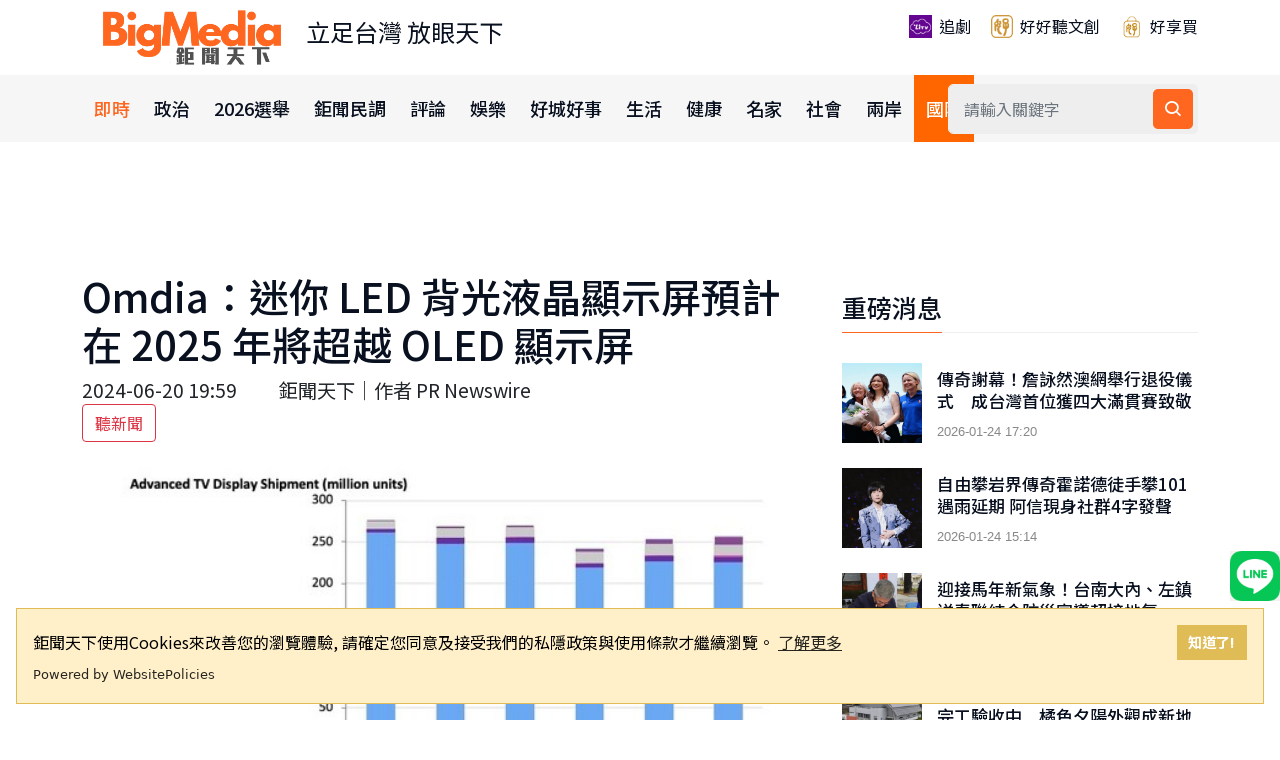

--- FILE ---
content_type: text/html; charset=utf-8
request_url: https://www.bigmedia.com.tw/article/019fa2d8-2e56-4fe9-8eeb-671664fa1e8d
body_size: 17994
content:
<!DOCTYPE html>
<html lang="zh-Hant">
<head>
    <meta http-equiv="Content-Type" content="text/html; charset=UTF-8" />
    <meta name="viewport" content="width=device-width, initial-scale=1, shrink-to-fit=no">
    <meta http-equiv="X-UA-Compatible" content="ie=edge">
    <meta name="medium" content="news">
    <meta property="og:site_name" content="鉅聞天下">
    <meta property="og:locale" content="zh_TW" />
    <meta name="theme-color" content="#e0bc57" />
    <title>Omdia：迷你 LED 背光液晶顯示屏預計在 2025 年將超越 OLED 顯示屏 - BigMedia鉅聞天下</title>
    
    <!-- Favicon -->
    <link rel="icon" type="image/png" href="https://www.bigmedia.com.tw/blob/img/favicon1.ico">
    <link rel="manifest" href="/manifest.json">
    <link rel="apple-touch-icon" sizes="180x180" href="/blob/img/apple-touch-icon.png">
    
    <!-- 資源提示：提升外部資源載入效能 -->
    <link rel="preconnect" href="https://www.googletagmanager.com">
    <link rel="preconnect" href="https://www.google-analytics.com">
    <link rel="preconnect" href="https://pagead2.googlesyndication.com">
    <link rel="preconnect" href="https://securepubads.g.doubleclick.net">
    <link rel="dns-prefetch" href="https://unpkg.com">
    <link rel="dns-prefetch" href="https://player.svc.litv.tv">
    <link rel="dns-prefetch" href="https://cdn.websitepolicies.io">
    
    <!-- CSS Files -->
    <link rel="stylesheet" href="/css/bootstrap.min.css">
    <link rel="stylesheet" href="/css/animate.min.css">
    <link rel="stylesheet" href="/css/meanmenu.css">
    <link href="https://unpkg.com/boxicons@2.1.4/css/boxicons.min.css" rel="stylesheet" />
    <link rel="stylesheet" href="/css/owl.carousel.min.css">
    <link rel="stylesheet" href="/css/owl.theme.default.min.css">
    <link rel="stylesheet" href="/css/magnific-popup.min.css">
    <link rel="stylesheet" href="/css/style.css">
    <link rel="stylesheet" href="/css/responsive.css">
    <link rel="stylesheet" href="/css/overwrite.css">
    <link rel="stylesheet" href="/css/toast.css">
    
    <!-- 響應式搜尋表單樣式 -->
    <style>
        /* 手機版搜尋表單 */
        .mobile-search-form {
            display: block;
        }
        
        /* 桌面版隱藏手機版搜尋表單 */
        @media (min-width: 768px) {
            .mobile-search-form {
                display: none;
            }
        }
        
        /* 手機版隱藏桌面版搜尋表單 */
        @media (max-width: 767px) {
            .main-navbar .others-options {
                display: none;
            }
        }
        
        /* 手機版搜尋按鈕樣式 */
        .mobile-search-form button:hover {
            background: #0056b3 !important;
        }
        
        .mobile-search-form input:focus {
            outline: none;
            border-color: #007bff;
            box-shadow: 0 0 0 2px rgba(0, 123, 255, 0.25);
        }
        
        /* 確保手機版漢堡選單按鈕顯示 */
        @media (max-width: 1199px) {
            .main-responsive-nav .mean-container a.meanmenu-reveal {
                display: block !important;
                z-index: 100003 !important;
                position: fixed !important;
                right: 10px !important;
                top: 10px !important;
            }
            
            /* 確保 logo 連結可以點擊 */
            .main-responsive-nav .logo {
                z-index: 100001 !important;
                position: relative !important;
            }
            
            .main-responsive-nav .logo a {
                position: relative !important;
                z-index: 100002 !important;
                pointer-events: auto !important;
                display: inline-block !important;
            }
            
            .main-responsive-nav .logo img {
                position: relative !important;
                z-index: 100002 !important;
                pointer-events: auto !important;
            }
            
            .main-responsive-nav .main-responsive-menu.mean-container .mean-bar {
                z-index: 100000 !important;
                pointer-events: none !important;
            }
            
            /* 確保漢堡選單按鈕可以點擊，即使父元素有 pointer-events: none */
            .main-responsive-nav .main-responsive-menu.mean-container .mean-bar a.meanmenu-reveal {
                pointer-events: auto !important;
                cursor: pointer !important;
                z-index: 100003 !important;
                /* 擴大可點擊區域 */
                padding: 15px !important;
                min-width: 50px !important;
                min-height: 50px !important;
                box-sizing: border-box !important;
            }
            
            /* 確保按鈕內部的 span 元素不會阻擋點擊 */
            .main-responsive-nav .main-responsive-menu.mean-container .mean-bar a.meanmenu-reveal span {
                pointer-events: none !important;
            }
            
            /* mean-bar 不遮蓋 logo 區域 */
            .main-responsive-nav .main-responsive-menu.mean-container .mean-bar::before {
                content: '';
                position: absolute;
                left: 0;
                top: 0;
                width: 200px;
                height: 100%;
                pointer-events: none;
                z-index: -1;
            }
            
            /* 修正子選單展開/收合按鈕（+/-）的位置 */
            .mean-container .mean-nav ul li a.mean-expand {
                position: absolute !important;
                right: 0 !important;
                top: 0 !important;
                width: 40px !important;
                height: 100% !important;
                padding: 0 !important;
                margin: 0 !important;
                text-align: center !important;
                line-height: 48px !important;
                display: flex !important;
                align-items: center !important;
                justify-content: center !important;
                font-size: 20px !important;
                color: #09101f !important;
            }
            
            /* 確保選單項目有足夠的右側空間給展開按鈕 */
            .mean-container .mean-nav ul li {
                position: relative !important;
            }
            
            .mean-container .mean-nav ul li a {
                padding-right: 50px !important;
            }
            
            /* 確保展開的選單可以點擊 */
            .main-responsive-nav .main-responsive-menu.mean-container .mean-nav {
                z-index: 100001 !important;
            }
            
            /* 選單項目可以點擊，但不影響原有 float 佈局 */
            .main-responsive-nav .main-responsive-menu.mean-container .mean-nav ul li {
                z-index: 100002 !important;
            }
            
            .main-responsive-nav .main-responsive-menu.mean-container .mean-nav ul li a {
                z-index: 100003 !important;
                pointer-events: auto !important;
            }
        }
    </style>
    
    <!-- 頁面專用 Meta Tags -->
    
    <!-- 頁面專用 Meta Tags -->
    <meta name="title" content="Omdia：迷你 LED 背光液晶顯示屏預計在 2025 年將超越 OLED 顯示屏" />
    <meta name="description" content="倫敦2024年6月20日--根據最新的OmdiaMiniLEDBacklightMarketTracker的數據，配備迷你LED背光單元的液晶電視顯示器將在2024年達到620萬部。同年，SamsungDisplay和LGDisplay預計將生產680萬部OLED電視顯示器，包括WOLED和QDOL..." />
    <meta name="keywords" content="美通社,國際焦點" />
    <meta name="image" content="https://mma.prnasia.com/media2/2442770/Advanced_TV_Display_Shipment__million_units.jpg?p=medium600" />
    <meta property="og:title" content="Omdia：迷你 LED 背光液晶顯示屏預計在 2025 年將超越 OLED 顯示屏" />
    <meta property="og:description" content="倫敦2024年6月20日--根據最新的OmdiaMiniLEDBacklightMarketTracker的數據，配備迷你LED背光單元的液晶電視顯示器將在2024年達到620萬部。同年，SamsungDisplay和LGDisplay預計將生產680萬部OLED電視顯示器，包括WOLED和QDOL..." />
    <meta property="og:image" content="https://mma.prnasia.com/media2/2442770/Advanced_TV_Display_Shipment__million_units.jpg?p=medium600" />
    <meta property="og:url" content="https://www.bigmedia.com.tw/article/019fa2d8-2e56-4fe9-8eeb-671664fa1e8d" />
    <meta property="og:type" content="article" />
    <meta property="og:locale" content="zh_TW" />
    <meta property="og:keywords" content="美通社,國際焦點" />
    <meta property="og:image:width" content="1200" />
    <meta property="og:image:height" content="630" />
    <meta property="og:image:type" content="image/jpeg" />
    <meta property="og:image:alt" content="Omdia：迷你 LED 背光液晶顯示屏預計在 2025 年將超越 OLED 顯示屏" />
    <link rel="image_src" type="image/jpeg" href="https://mma.prnasia.com/media2/2442770/Advanced_TV_Display_Shipment__million_units.jpg?p=medium600" />
    <link rel="canonical" href="https://www.bigmedia.com.tw/article/019fa2d8-2e56-4fe9-8eeb-671664fa1e8d" />
    <meta property="article:section" content="國際">
    <meta property="article:published_time" content="2024-06-20T19:59:00&#x2B;08:00">
    <meta property="article:modified_time" content="2024-06-20T00:00:00&#x2B;08:00">
    <meta property="article:author" content="鉅聞天下｜PR Newswire">
    <meta property="article:locale" content="zh_TW" />
                <meta property="article:tag" content="美通社" />
                <meta property="article:tag" content="國際焦點" />
    <meta name="section" content="國際" />
    <meta name="pubdate" content="2024-06-20 19:59" />
    <meta name="lastmod" content="2024-06-20 00:00" />
    <meta http-equiv="last-modified" content="Wed, 19 Jun 2024 16:00:00 GMT" />
    
    <!-- Twitter Card -->
    <meta name="twitter:card" content="summary_large_image" />
    <meta name="twitter:title" content="Omdia：迷你 LED 背光液晶顯示屏預計在 2025 年將超越 OLED 顯示屏" />
    <meta name="twitter:description" content="倫敦2024年6月20日--根據最新的OmdiaMiniLEDBacklightMarketTracker的數據，配備迷你LED背光單元的液晶電視顯示器將在2024年達到620萬部。同年，SamsungDisplay和LGDisplay預計將生產680萬部OLED電視顯示器，包括WOLED和QDOL..." />
    <meta name="twitter:image" content="https://mma.prnasia.com/media2/2442770/Advanced_TV_Display_Shipment__million_units.jpg?p=medium600" />

    
    <!-- 頁面專用 CSS -->
    
    <style>
        /* 載入動畫樣式 */
        .loading-spinner {
            text-align: center;
            padding: 20px;
            color: #666;
            font-style: italic;
        }

        .loading-spinner::after {
            content: '';
            display: inline-block;
            width: 16px;
            height: 16px;
            margin-left: 8px;
            border: 2px solid #f3f3f3;
            border-top: 2px solid #3498db;
            border-radius: 50%;
            animation: spin 1s linear infinite;
        }

        @keyframes spin {
            0% { transform: rotate(0deg); }
            100% { transform: rotate(360deg); }
        }

        /* 廣告區域動畫效果 */
        #top-banner-row {
            transition: opacity 0.3s ease-in-out;
        }

        #top-banner-row.show {
            opacity: 1;
        }

        /* 標籤點擊樣式 */
        .badge.bg-secondary {
            cursor: pointer;
            transition: all 0.3s ease;
        }
        .badge.bg-secondary:hover {
            background-color: #6c757d !important;
            transform: translateY(-1px);
            box-shadow: 0 2px 4px rgba(0,0,0,0.2);
        }
        .badge.bg-secondary:active {
            transform: translateY(0);
        }

        .voice-controls {
            display: flex;
            align-items: center;
            gap: 8px;
            flex-wrap: wrap;
        }

        @media (max-width: 768px) {
            .voice-controls {
                flex-direction: column;
                align-items: flex-start;
            }

            .voice-controls button {
                width: 100%;
                margin-bottom: 5px;
            }
        }
        
        /* 為動態載入的容器設定最小高度，避免 CLS */
        #related-articles {
            min-height: 200px;
        }
        
        #latest-news {
            min-height: 300px;
        }

        /* 相關新聞（標籤）區塊樣式 */
        .tag-related-news-grid .fullimage {
            display: block;
            height: 140px;
            background-position: center;
        }
        
        /* 移除 min-height，避免空白區域（AdSense 會自己處理高度） */
        
        /* 移除所有 :empty 選擇器的隱藏邏輯，完全依賴 JavaScript 處理 */
        
        /* 當廣告容器隱藏時，移除 min-height 讓內容往上抬升 */
        #top-banner-row[style*="display: none"],
        #top-banner-row:not(:visible) {
            min-height: 0 !important;
            height: 0 !important;
            margin: 0 !important;
            padding: 0 !important;
            overflow: hidden !important;
        }
        
        #top-banner-row[style*="display: none"] #top-banner-ad,
        #top-banner-row:not(:visible) #top-banner-ad {
            min-height: 0 !important;
            height: 0 !important;
            margin: 0 !important;
            padding: 0 !important;
        }
        
        #top-banner-row[style*="display: none"] .col-lg-12,
        #top-banner-row:not(:visible) .col-lg-12 {
            margin-bottom: 0 !important;
            padding: 0 !important;
        }
        
        /* 移除 :empty 規則，避免在 AdSense 載入前就隱藏 */
        /* AdSense 廣告在載入前可能是空的，不應該立即隱藏 */
        
        /* 確保自營廣告圖片有尺寸，避免 CLS */
        #top-banner-ad .single-main-news img {
            width: 100%;
            height: auto;
            display: block;
        }
        
        /* 為 AdSense 廣告容器設定最小高度 */
        ins.adsbygoogle {
            min-height: 100px;
            display: block;
        }
        
        /* 確保 AI iframe 不會出現 scroll bar */
        #bigmedia-ai-iframe {
            overflow: hidden !important;
            overflow-x: hidden !important;
            overflow-y: hidden !important;
            border: none;
        }
    </style>

    
    
    <!-- JavaScript Files -->
    <script src="/lib/jquery/dist/jquery.min.js"></script>
    <script src="/lib/bootstrap/dist/js/bootstrap.min.js"></script>
    <script src="/js/jquery.meanmenu.js"></script>
    <script src="/js/owl.carousel.min.js"></script>
    <script src="/js/jquery.magnific-popup.min.js"></script>
    <script src="/js/common.js"></script>
    <script src="/js/toast.js"></script>
    <script src="https://player.svc.litv.tv/v3/ppnio.js"></script>
    <script>
        window.ppnio = window.ppnio || [];
    </script>
    
    <!-- 頁面專用結構化資料 -->
    
    
    <!-- NewsArticle 結構化資料（新聞網站必備） -->
    <script type="application/ld+json">
    {"@@context":"https://schema.org","@@type":"NewsArticle","headline":"Omdia：迷你 LED 背光液晶顯示屏預計在 2025 年將超越 OLED 顯示屏","image":["https://mma.prnasia.com/media2/2442770/Advanced_TV_Display_Shipment__million_units.jpg?p=medium600"],"datePublished":"2024-06-20T19:59:00+08:00","dateModified":"2024-06-20T00:00:00+08:00","author":{"@@type":"Person","name":"鉅聞天下｜PR Newswire"},"publisher":{"@@type":"Organization","name":"鉅聞天下","logo":{"@@type":"ImageObject","url":"https://www.bigmedia.com.tw/blob/img/logo.png"}},"description":"倫敦2024年6月20日--根據最新的OmdiaMiniLEDBacklightMarketTracker的數據，配備迷你LED背光單元的液晶電視顯示器將在2024年達到620萬部。同年，SamsungDisplay和LGDisplay預計將生產680萬部OLED電視顯示器，包括WOLED和QDOL...","mainEntityOfPage":{"@@type":"WebPage","@@id":"https://www.bigmedia.com.tw/article/019fa2d8-2e56-4fe9-8eeb-671664fa1e8d"},"articleSection":"國際","keywords":"美通社,國際焦點","inLanguage":"zh-TW","wordCount":1073}
    </script>
    
    <!-- Article 結構化資料（備用） -->
    <script type="application/ld+json">
    {"@@context":"https://schema.org","@@type":"Article","headline":"Omdia：迷你 LED 背光液晶顯示屏預計在 2025 年將超越 OLED 顯示屏","image":"https://mma.prnasia.com/media2/2442770/Advanced_TV_Display_Shipment__million_units.jpg?p=medium600","datePublished":"2024-06-20T19:59:00+08:00","dateModified":"2024-06-20T00:00:00+08:00","author":{"@@type":"Person","name":"鉅聞天下｜PR Newswire"},"publisher":{"@@type":"Organization","name":"鉅聞天下","logo":{"@@type":"ImageObject","url":"https://www.bigmedia.com.tw/blob/img/logo.png"}},"description":"倫敦2024年6月20日--根據最新的OmdiaMiniLEDBacklightMarketTracker的數據，配備迷你LED背光單元的液晶電視顯示器將在2024年達到620萬部。同年，SamsungDisplay和LGDisplay預計將生產680萬部OLED電視顯示器，包括WOLED和QDOL...","inLanguage":"zh-TW","wordCount":1073}
    </script>
    
    <!-- BreadcrumbList 結構化資料 -->
    <script type="application/ld+json">
    {"@@context":"https://schema.org","@@type":"BreadcrumbList","itemListElement":[{"@@type":"ListItem","position":1,"name":"首頁","item":"https://www.bigmedia.com.tw"},{"@@type":"ListItem","position":2,"name":"國際","item":"https://www.bigmedia.com.tw/category/國際"},{"@@type":"ListItem","position":3,"name":"Omdia：迷你 LED 背光液晶顯示屏預計在 2025 年將超越 OLED 顯示屏","item":"https://www.bigmedia.com.tw/article/019fa2d8-2e56-4fe9-8eeb-671664fa1e8d"}]}
    </script>
    
    <!-- Organization 結構化資料 -->
    <script type="application/ld+json">
    {"@@context":"https://schema.org","@@type":"Organization","name":"鉅聞天下","url":"https://www.bigmedia.com.tw","logo":"https://www.bigmedia.com.tw/blob/img/logo.png","sameAs":["https://www.facebook.com/52%E6%96%B0%E8%81%9E%E8%81%9A%E6%A8%82%E9%83%A8-104018068497854","https://www.instagram.com/h.h.t.fm/","https://twitter.com/FM19930420","https://www.youtube.com/channel/UCRnMESVX4cewaPVEceZA5CA"]}
    </script>
    
        <!-- ImageObject 結構化資料 -->
        <script type="application/ld+json">
        {"@@context":"https://schema.org","@@type":"ImageObject","url":"https://mma.prnasia.com/media2/2442770/Advanced_TV_Display_Shipment__million_units.jpg?p=medium600","caption":"Omdia：迷你 LED 背光液晶顯示屏預計在 2025 年將超越 OLED 顯示屏","name":"Omdia：迷你 LED 背光液晶顯示屏預計在 2025 年將超越 OLED 顯示屏"}
        </script>

    
    <!-- 預設 WebSite 結構化資料（如果頁面沒有定義自己的結構化資料） -->
</head>
<body>
    <!-- Top Header Area -->
    <div b-3ttk0qshax class="top-header-area bg-ffffff">
        <div b-3ttk0qshax class="container">
            <div b-3ttk0qshax class="row align-items-center">
                <!-- Logo -->
                <div b-3ttk0qshax class="col-lg-5">
                    <div b-3ttk0qshax class="top-header-logo">
                        <a b-3ttk0qshax href="/">
                            <img b-3ttk0qshax src="https://www.bigmedia.com.tw/blob/img/logo.png" style="width: 220px" alt="鉅聞天下 BigMedia">
                        </a><a b-3ttk0qshax href="#" style="font-size:1.5em">立足台灣 放眼天下</a>
                    </div>
                </div>
                <!-- 外部相關 -->
                <div b-3ttk0qshax class="col-lg-7">
                    <div b-3ttk0qshax class="languages-list">
                        <a b-3ttk0qshax href="/litv" style="min-height:48px">
                            <img b-3ttk0qshax class="languages-icon" src="https://www.bigmedia.com.tw/blob/img/litv.png" alt="追劇">
                            追劇
                        </a>
                        <a b-3ttk0qshax href="https://www.provoice.tw/" target="_blank" style="min-height:48px">
                            <img b-3ttk0qshax class="languages-icon" src="https://www.bigmedia.com.tw/blob/img/provoice.png" alt="好好聽文創">
                            好好聽文創
                        </a>
                        <a b-3ttk0qshax href="https://shop.provoice.tw/" target="_blank" style="min-height:48px">
                            <img b-3ttk0qshax class="languages-icon" src="https://www.bigmedia.com.tw/blob/img/shopping.png" alt="好享買">
                            好享買
                        </a>
                    </div>
                </div>
            </div>
        </div>
    </div>
    
    <!-- Navigation -->
    <div b-3ttk0qshax class="navbar-area">
        <!-- Mobile Navigation -->
        <div b-3ttk0qshax class="main-responsive-nav">
            <div b-3ttk0qshax class="container">
                <div b-3ttk0qshax class="main-responsive-menu">
                    <div b-3ttk0qshax class="logo">
                        <a b-3ttk0qshax href="/">
                            <img b-3ttk0qshax src="https://www.bigmedia.com.tw/blob/img/logo2.png" alt="BigMedia鉅聞天下">
                        </a>
                        <span b-3ttk0qshax style="font-size: 0.8em; margin-left: -12px;">立足台灣 放眼天下</span>
                    </div>
                </div>
                
                <!-- 手機版搜尋表單 -->
                <div b-3ttk0qshax class="mobile-search-form" style="padding: 10px 0;">
                    <form action="/Search/Index" class="search-box" method="post" style="display: flex; gap: 5px;">
                        <input b-3ttk0qshax type="text" name="Keyword" class="form-control" placeholder="請輸入關鍵字" aria-label="搜尋關鍵字" style="flex: 1; padding: 8px 12px; border: 1px solid #ddd; border-radius: 4px;">
                        <button b-3ttk0qshax type="submit" aria-label="搜尋" style="padding: 8px 12px; background: #007bff; color: white; border: none; border-radius: 4px; cursor: pointer;">
                            <i b-3ttk0qshax class="bx bx-search"></i>
                        </button>
                    </form>
                </div>
            </div>
        </div>
        
        <!-- Desktop Navigation -->
        <div b-3ttk0qshax class="main-navbar">
            <div b-3ttk0qshax class="container">
                <nav b-3ttk0qshax class="navbar navbar-expand-md navbar-light">
                    <a b-3ttk0qshax class="navbar-brand" href="/">
                        <img b-3ttk0qshax src="/images/logo-icon-big-1.png" alt="BigMedia Logo">
                    </a>
                    <div b-3ttk0qshax class="collapse navbar-collapse mean-menu" id="navbarSupportedContent" style="display: block;">
                        <!-- 新聞分類選單 -->
                        <ul b-3ttk0qshax class="navbar-nav" id="category">
                            <li class='nav-item'><a href="/category/即時" class="nav-link">即時</a><ul class='dropdown-menu'><li class='nav-item'><a href="/category/即時" class="nav-link">即時首頁</a></li></ul></li><li class='nav-item'><a href="/category/政治" class="nav-link">政治</a><ul class='dropdown-menu'><li class='nav-item'><a href="/category/政治" class="nav-link">政治首頁</a></li><li class='nav-item'><a href = "/category/政治/講政事" class='nav-link'>講政事</a></li><li class='nav-item'><a href = "/category/政治/弊案" class='nav-link'>弊案</a></li><li class='nav-item'><a href = "/category/政治/大大人物" class='nav-link'>大大人物</a></li></ul></li><li class='nav-item'><a href="/category/2026選舉" class="nav-link">2026選舉</a><ul class='dropdown-menu'><li class='nav-item'><a href="/category/2026選舉" class="nav-link">2026選舉首頁</a></li></ul></li><li class='nav-item'><a href="/category/鉅聞民調" class="nav-link">鉅聞民調</a><ul class='dropdown-menu'><li class='nav-item'><a href="/category/鉅聞民調" class="nav-link">鉅聞民調首頁</a></li></ul></li><li class='nav-item'><a href="/category/評論" class="nav-link">評論</a><ul class='dropdown-menu'><li class='nav-item'><a href="/category/評論" class="nav-link">評論首頁</a></li></ul></li><li class='nav-item'><a href="/category/娛樂" class="nav-link">娛樂</a><ul class='dropdown-menu'><li class='nav-item'><a href="/category/娛樂" class="nav-link">娛樂首頁</a></li><li class='nav-item'><a href = "/category/娛樂/娛樂焦點" class='nav-link'>娛樂焦點</a></li><li class='nav-item'><a href = "/category/娛樂/流行音樂" class='nav-link'>流行音樂</a></li><li class='nav-item'><a href = "/category/娛樂/綜藝" class='nav-link'>綜藝</a></li><li class='nav-item'><a href = "/category/娛樂/戲劇" class='nav-link'>戲劇</a></li><li class='nav-item'><a href = "/category/娛樂/電影" class='nav-link'>電影</a></li></ul></li><li class='nav-item'><a href="/category/好城好事" class="nav-link">好城好事</a><ul class='dropdown-menu'><li class='nav-item'><a href="/category/好城好事" class="nav-link">好城好事首頁</a></li></ul></li><li class='nav-item'><a href="/category/生活" class="nav-link">生活</a><ul class='dropdown-menu'><li class='nav-item'><a href="/category/生活" class="nav-link">生活首頁</a></li><li class='nav-item'><a href = "/category/生活/生活焦點" class='nav-link'>生活焦點</a></li><li class='nav-item'><a href = "/category/生活/體育" class='nav-link'>體育</a></li><li class='nav-item'><a href = "/category/生活/藝文" class='nav-link'>藝文</a></li></ul></li><li class='nav-item'><a href="/category/健康" class="nav-link">健康</a><ul class='dropdown-menu'><li class='nav-item'><a href="/category/健康" class="nav-link">健康首頁</a></li><li class='nav-item'><a href = "/category/健康/健康快報" class='nav-link'>健康快報</a></li><li class='nav-item'><a href = "/category/健康/名醫說醫" class='nav-link'>名醫說醫</a></li><li class='nav-item'><a href = "/category/健康/養生飲食" class='nav-link'>養生飲食</a></li><li class='nav-item'><a href = "/category/健康/健康講座" class='nav-link'>健康講座</a></li></ul></li><li class='nav-item'><a href="/category/名家" class="nav-link">名家</a><ul class='dropdown-menu'><li class='nav-item'><a href="/category/名家" class="nav-link">名家首頁</a></li><li class='nav-item'><a href = "/category/名家/好好聽Podcast" class='nav-link'>好好聽Podcast</a></li><li class='nav-item'><a href = "/category/名家/名家" class='nav-link'>名家</a></li><li class='nav-item'><a href = "/category/名家/企業始於人" class='nav-link'>企業始於人</a></li></ul></li><li class='nav-item'><a href="/category/社會" class="nav-link">社會</a><ul class='dropdown-menu'><li class='nav-item'><a href="/category/社會" class="nav-link">社會首頁</a></li><li class='nav-item'><a href = "/category/社會/社會焦點" class='nav-link'>社會焦點</a></li></ul></li><li class='nav-item'><a href="/category/兩岸" class="nav-link">兩岸</a><ul class='dropdown-menu'><li class='nav-item'><a href="/category/兩岸" class="nav-link">兩岸首頁</a></li></ul></li><li class='nav-item'><a href="/category/國際" class="nav-link active">國際</a><ul class='dropdown-menu'><li class='nav-item'><a href="/category/國際" class="nav-link">國際首頁</a></li><li class='nav-item'><a href = "/category/國際/國際焦點" class='nav-link'>國際焦點</a></li></ul></li><li class='nav-item'><a href="/category/財經" class="nav-link">財經</a><ul class='dropdown-menu'><li class='nav-item'><a href="/category/財經" class="nav-link">財經首頁</a></li><li class='nav-item'><a href = "/category/財經/財經焦點" class='nav-link'>財經焦點</a></li><li class='nav-item'><a href = "/category/財經/房市" class='nav-link'>房市</a></li><li class='nav-item'><a href = "/category/財經/理財" class='nav-link'>理財</a></li><li class='nav-item'><a href = "/category/財經/保險" class='nav-link'>保險</a></li><li class='nav-item'><a href = "/category/財經/產業" class='nav-link'>產業</a></li></ul></li><li class='nav-item'><a href="/category/公益" class="nav-link">公益</a><ul class='dropdown-menu'><li class='nav-item'><a href="/category/公益" class="nav-link">公益首頁</a></li><li class='nav-item'><a href = "/category/公益/公益" class='nav-link'>公益</a></li><li class='nav-item'><a href = "/category/公益/永慶房屋" class='nav-link'>永慶房屋</a></li><li class='nav-item'><a href = "/category/公益/磐石保經" class='nav-link'>磐石保經</a></li></ul></li>
                        </ul>
                        
                        <!-- 搜尋功能 -->
                        <div b-3ttk0qshax class="others-options d-flex align-items-center">
                            <div b-3ttk0qshax class="option-item">
                                <form action="/Search/Index" class="search-box" method="post">
                                    <input b-3ttk0qshax type="text" name="Keyword" class="form-control" placeholder="請輸入關鍵字" aria-label="搜尋關鍵字">
                                    <button b-3ttk0qshax type="submit" aria-label="搜尋"><i b-3ttk0qshax class="bx bx-search"></i></button>
                                </form>
                            </div>
                        </div>
                    </div>
                </nav>
            </div>
        </div>
        
        <!-- Scroll Navigation -->
        <div b-3ttk0qshax class="container">
            <div b-3ttk0qshax class="container-scroll">
                <ul b-3ttk0qshax>
                    
                </ul>
            </div>
        </div>
    </div>

    <!-- Main Content -->
    




<section class="news-details-area ptb-50">
    <div class="container">
        <!-- Top Banner Advertisement -->
        <div class="row" id="top-banner-row">
            <div class="col-lg-12" style="text-align: center; margin-bottom: 50px;">
                <div id="top-banner-ad">
                    <div class="loading-spinner">載入廣告中...</div>
                </div>
            </div>
        </div>
        <div class="row">
            <!-- Main Content Column -->
            <div class="col-lg-8 col-md-12">
                <div class="blog-details-desc">
                    <!-- Article Header -->
                    <div class="article-image article-content">
                        <div class="article-header">
                            <h1>Omdia：迷你 LED 背光液晶顯示屏預計在 2025 年將超越 OLED 顯示屏</h1>
                            <div class="article-meta">
                                <span>2024-06-20 19:59</span>
                                <span>　　鉅聞天下｜作者  PR Newswire</span>
                            </div>
                        </div>
                        <!-- 語音朗讀按鈕 -->
                        <div class="voice-controls mb-3">
                            <button id="btnSpeak" onclick="speakText()" class="btn btn-outline-danger me-2">聽新聞</button>
                            <button id="btnStop" onclick="stopSpeech()" class="btn btn-outline-danger me-2" style="display: none;">停止朗讀</button>
                            <button id="btnReset" onclick="resetReading()" class="btn btn-outline-secondary me-2" style="display: none;">重新開始</button>
                        </div>
                        <!-- 文章圖片 -->
                            <img src="https://mma.prnasia.com/media2/2442770/Advanced_TV_Display_Shipment__million_units.jpg?p=medium600" loading="lazy" alt="Omdia：迷你 LED 背光液晶顯示屏預計在 2025 年將超越 OLED 顯示屏" width="1200" height="630">
                    </div>
                    <!-- 隱藏內容（用於語音朗讀/AI） -->
                    <div id="hidContent" style="display: none;" class="hidContent">
                        倫敦2024年6月20日--根據最新的OmdiaMiniLEDBacklightMarketTracker的數據，配備迷你LED背光單元的液晶電視顯示器將在2024年達到620萬部。同年，SamsungDisplay和LGDisplay預計將生產680萬部OLED電視顯示器，包括WOLED和QDOLED電視。然而，到2025年，預計小型LED背光電視將達到930萬部，首次超過750萬部的OLED電視。高階電視顯示器出貨量（百萬部）自2022年以來，配備迷你LED背光和量子點材料的液晶電視顯示器市場取得了不俗的增長。這源於透過有效的迷你LED背光供應鏈管理以及量子點材料技術的進步，持續降低了成本。雖然OLED電視顯示器具有無限對比率、卓越的色域和快速響應時間的卓著優勢，但結合了迷你LED背光和配備量子點LCD電視顯示器如今正給OLED電視的主導地位帶來挑戰。迷你LED背光可增強調光功能和HDR功能，而量子點提升色域性能。業界領先的LCD電視OEM和面板製造商透過糅合這兩種技術，提高其產品規格。過去十年來，OLED電視顯示器出貨量已超過迷你LED背光顯示器，但這種趨勢預計將從2025年開始發生變化。Samsung、LGElectronics、Sony、TCL和Hisense皆預期在2024和2025年其迷你LED背光電視顯示器出貨量將達到雙位數的增長。OmdiaDisplays實務高級研究總監DavidHsieh表示：「OLED電視面板在高端電視市場有著亮度更高等顯著優勢，憑藉所需的零組件和材料更少，兼顧良好的環保特性，同時由於在調光區域沒有迷你LED分組，因此沒有光環效應，也在消費者中留下了強大畫質的印象。」「但如今，迷你LED背光在幾個方面具有競爭力：成熟的供應鏈、更大液晶電視顯示器的趨勢、高性價比的500-2,000個調光區、超大尺寸（如85英寸或以上）產能，以及液晶電視開放式電池的富餘容量」，Hsieh續稱。「因此，迷你LED背光液晶電視和OLED電視之爭將愈加激烈，這將有助於擴闊高端電視的細分市場，同時也與大尺寸的趨勢保持一致」，Hsieh總結稱。關於OmdiaOmdia，作為InformaTech的一部分，是一家專注於科技行業的領先研究和諮詢集團。憑藉對科技市場的深入瞭解，結合切實可行的洞察力，Omdia將賦能企業做出明智的增長決策。要瞭解更多資訊，請訪問www.omdia.com。媒體連絡人：FasihaKhan/電話：&#x2B;447503666806/電子郵箱：<a href="/cdn-cgi/l/email-protection" class="__cf_email__" data-cfemail="afc9cedcc6c7ce81c4c7cec1efc0c2cbc6ce81ccc0c2">[email&#160;protected]</a>
                    </div>
                    <!-- Article Content -->
                    <div class="article-content">
                        <table name="logo_release" border="0" cellspacing="10" cellpadding="5" align="right">   <tbody>    <tr>     <td><img src="https://mma.prnasia.com/media2/2369794/Omdia_Logo.jpg?p=medium600" border="0" alt="" title="logo" hspace="0" vspace="0" width="118" /></td>    </tr>   </tbody>  </table>  <p><span class="legendSpanClass">倫敦</span><span class="legendSpanClass">2024年6月20日</span>  -- 根據最新的 Omdia&nbsp;<a href="https://omdia.tech.informa.com/advance-your-business/displays/mini-led-backlight-market-tracker" target="_blank" rel="nofollow">Mini LED Backlight Market Tracker </a>的數據，配備迷你 LED 背光單元的<a href="https://omdia.tech.informa.com/advance-your-business/displays" target="_blank" rel="nofollow">液晶電視顯示器</a>將在 2024 年達到 620 萬部。同年，Samsung Display 和 LG Display 預計將生產 680 萬部 OLED 電視顯示器，包括 WOLED 和 QD OLED 電視。然而，到 2025 年，預計小型 LED 背光電視將達到 930 萬部，首次超過 750 萬部的 OLED 電視。</p>  <p id="prni_dvprnejpgc41dleft" dir="ltr" style="TEXT-ALIGN: center; WIDTH: 100%">   <a href="https://mma.prnasia.com/media2/2442770/Advanced_TV_Display_Shipment__million_units.jpg?p=medium600" target="_blank"><img id="prnejpgc41dleft" title="高階電視顯示器出貨量（百萬部）" src="https://mma.prnasia.com/media2/2442770/Advanced_TV_Display_Shipment__million_units.jpg?p=medium600" alt="高階電視顯示器出貨量（百萬部）" align="middle" /></a>   <br />   <span>高階電視顯示器出貨量（百萬部）</span>  </p>  <p>自 2022 年以來，配備迷你 LED 背光和量子點材料的液晶電視顯示器市場取得了不俗的增長。這源於透過有效的迷你 LED 背光供應鏈管理以及量子點材料技術的進步，持續降低了成本。雖然 OLED 電視顯示器具有無限對比率、卓越的色域和快速響應時間的卓著優勢，但結合了迷你 LED 背光和配備量子點 LCD 電視顯示器如今正給 OLED 電視的主導地位帶來挑戰。迷你 LED 背光可增強調光功能和 HDR 功能，而量子點提升色域性能。業界領先的 LCD 電視 OEM 和面板製造商透過糅合這兩種技術，提高其產品規格。</p>  <p>過去十年來，OLED 電視顯示器出貨量已超過迷你 LED 背光顯示器，但這種趨勢預計將從 2025 年開始發生變化。</p>  <p>Samsung、 LG Electronics、Sony、TCL 和 Hisense 皆預期在 2024 和 2025 年其迷你 LED 背光電視顯示器出貨量將達到雙位數的增長。</p>  <p><a href="https://omdia.tech.informa.com/authors/david-hsieh" target="_blank" rel="nofollow">Omdia Displays 實務高級研究總監&nbsp;David Hsieh </a>表示：「OLED 電視面板在高端電視市場有著亮度更高等顯著優勢，憑藉所需的零組件和材料更少，兼顧良好的環保特性，同時由於在調光區域沒有迷你 LED 分組，因此沒有光環效應，也在消費者中留下了強大畫質的印象。」 &nbsp;</p>  <p>「但如今，迷你 LED 背光在幾個方面具有競爭力：成熟的供應鏈、更大液晶電視顯示器的趨勢、高性價比的 500-2,000 個調光區、超大尺寸（如 85 英寸或以上）產能，以及液晶電視開放式電池的富餘容量」，Hsieh 續稱。「因此，迷你 LED 背光液晶電視和 OLED 電視之爭將愈加激烈，這將有助於擴闊高端電視的細分市場，同時也與大尺寸的趨勢保持一致」&nbsp;，Hsieh 總結稱<i>。 </i></p>  <p><b>關於 Omdia</b></p>  <p>Omdia，作為 Informa Tech 的一部分，是一家專注於科技行業的領先研究和諮詢集團。憑藉對科技市場的深入瞭解，結合切實可行的洞察力，Omdia 將賦能企業做出明智的增長決策。要瞭解更多資訊，請訪問 <a href="https://omdia.tech.informa.com/" target="_blank" rel="nofollow">www.omdia.com</a> 。 &nbsp;</p>  <p>媒體連絡人：<br /><span class="xn-person">Fasiha Khan</span>/電話：+44 7503 666806/電子郵箱：<a href="/cdn-cgi/l/email-protection#b6f0d7c5dfded798ddded7d8f6d9dbd2dfd798d5d9db" target="_blank" rel="nofollow"><span class="__cf_email__" data-cfemail="fa9c9b8993929bd491929b94ba95979e939bd4999597">[email&#160;protected]</span></a></p>
                    </div>
                    <!-- AI Iframe -->
                    <iframe src="https://www.bigmedia.com.tw/ai-iframe.html?selector=hidContent"
                        style="overflow: hidden !important; width: 100%; height: 165px; border: none; scrolling: no;"
                        frameborder="0"
                        allowtransparency="true"
                        scrolling="no"
                        id="bigmedia-ai-iframe"
                        title="AI 內容"></iframe>
                    <script data-cfasync="false" src="/cdn-cgi/scripts/5c5dd728/cloudflare-static/email-decode.min.js"></script><script src="https://www.bigmedia.com.tw/assets/js/bigmediaAIiframe.js"></script>
                    <!-- Live Stream Section -->
                    <div>
                        <script async src='//www.instagram.com/embed.js'></script>
                        <hr />
                        <span>現正直播</span>
                        <div id='ppn-YmlnbQ==-0'>
                            <script>ppnio.push('ppn-YmlnbQ==-0');</script>
                        </div>
                    </div>
                    <!-- Article Footer -->
                    <div class="article-footer">
                        <div>
                            <span>標籤:</span>
                            <span>
                                            <a href="/search?q=%e7%be%8e%e9%80%9a%e7%a4%be" class="badge bg-secondary me-2 text-decoration-none">美通社</a>
                                            <a href="/search?q=%e5%9c%8b%e9%9a%9b%e7%84%a6%e9%bb%9e" class="badge bg-secondary me-2 text-decoration-none">國際焦點</a>
                            </span>
                        </div>
                        <p></p>
                        <!-- Social Share -->
                        <div class="article-share">
                            <ul class="social">
                                <li><span>分享:</span></li>
                                <li style="padding: 20px;">
                                    <a href="https://www.facebook.com/sharer.php?u=https://www.bigmedia.com.tw/article/019fa2d8-2e56-4fe9-8eeb-671664fa1e8d" target="_blank" aria-label="分享到 Facebook">
                                        <img src="https://www.bigmedia.com.tw/blob/img/fb_square.png" alt="Facebook 分享">
                                    </a>
                                </li>
                                <li>
                                    <a href="https://social-plugins.line.me/lineit/share?url=https://www.bigmedia.com.tw/article/019fa2d8-2e56-4fe9-8eeb-671664fa1e8d" target="_blank" aria-label="分享到 Line">
                                        <img src="https://www.bigmedia.com.tw/blob/img/line_square.png" alt="Line 分享">
                                    </a>
                                </li>
                            </ul>
                        </div>
                        <!-- Google AdSense -->
                        <ins class="adsbygoogle"
                            style="display: block"
                            data-ad-client="ca-pub-5282581099710426"
                            data-ad-slot="9424423016"
                            data-ad-format="auto"
                            data-full-width-responsive="true"></ins>
                        <script>
                            (adsbygoogle = window.adsbygoogle || []).push({});
                        </script>
                    </div>
                    <!-- Navigation Links -->
                        <div class="post-navigation">
                            <div class="navigation-links">
                                    <div class="nav-previous">
                                        <a href="/article/10C44709-43A1-4FEF-A11E-2CBDE45552B4" rel="prev" aria-label="上一篇文章">
                                            <i class="bx bx-left-arrow-alt"></i>
                                            <span>上一篇文章</span>
                                            <p>Omdia 研究發現需求疲軟導致本季度半導體市場下滑</p>
                                        </a>
                                    </div>
                                    <div class="nav-next">
                                        <a href="/article/DF1D17F5-9303-4A8A-8C52-44F67D8D996F" rel="next" aria-label="下一篇文章">
                                            <span>下一篇文章</span>
                                            <i class="bx bx-right-arrow-alt"></i>
                                            <p>TUMI 發佈與職業足球運動員孫興慜合作的 2024 年秋季TEGRA-LITE® 和 ALPHA BRAVO 宣傳廣告</p>
                                        </a>
                                    </div>
                            </div>
                        </div>
                </div>
                <!-- 相關新聞（標籤） -->
                <div class="related-articles mt-5">
                    <h2>相關新聞</h2>
                    <hr />
                    <div id="tag-related-news">
                        <div class="loading-spinner">載入相關新聞中...</div>
                    </div>
                </div>
                <!-- 也許您會感興趣（相關文章） -->
                <div class="related-articles mt-5">
                    <h2>也許您會感興趣</h2>
                    <hr />
                    <div id="related-articles">
                        <div class="loading-spinner">載入相關文章中...</div>
                    </div>
                </div>
            </div>
            <!-- Sidebar -->
            <div class="col-lg-4 ptb-50">
                <aside class="widget-area">
                    <!-- 最新新聞（重磅消息） -->
                    <section class="widget widget_latest_news_thumb">
                        <h3 class="widget-title">重磅消息</h3>
                        <div id="latest-news">
                            <div class="loading-spinner">載入最新消息中...</div>
                        </div>
                    </section>
                    <!-- Google AdSense -->
                    <ins class="adsbygoogle"
                        style="display: block"
                        data-ad-client="ca-pub-5282581099710426"
                        data-ad-slot="3549295712"
                        data-ad-format="auto"
                        data-full-width-responsive="true"></ins>
                    <script>
                        (adsbygoogle = window.adsbygoogle || []).push({});
                    </script>
                </aside>
            </div>
        </div>
        <!-- Footer Advertisement -->
        <div class="row">
            <div class="col-lg-12" style="text-align: center">
                <ins class="adsbygoogle"
                    style="display: block"
                    data-ad-format="autorelaxed"
                    data-ad-client="ca-pub-5282581099710426"
                    data-ad-slot="2454877915"></ins>
                <script>
                    (adsbygoogle = window.adsbygoogle || []).push({});
                </script>
            </div>
        </div>
    </div>
</section>

<script>
    function speakText() {
        const content = document.getElementById('hidContent').textContent;
        if ('speechSynthesis' in window) {
            const utterance = new SpeechSynthesisUtterance(content);
            utterance.lang = 'zh-TW';
            speechSynthesis.speak(utterance);
        }
    }
    function stopSpeech() {
        if ('speechSynthesis' in window) {
            speechSynthesis.cancel();
        }
    }

    // AJAX 載入功能
    $(document).ready(function() {
        const articleId = '019fa2d8-2e56-4fe9-8eeb-671664fa1e8d';

        // 載入廣告
        loadAdvertisement(articleId);

        // 載入相關新聞（標籤）
        loadTagRelatedNews(articleId);

        // 載入相關文章
        loadRelatedArticles(articleId);

        // 載入最新消息
        loadLatestNews();

        // 載入滾動選單
        loadScrollMenu();

        // 記錄文章瀏覽次數（排除重新整理）
        recordArticleView(articleId);
    });

    /// <summary>
    /// 記錄文章瀏覽次數
    /// </summary>
    /// <param name="articleId">文章ID</param>
    function recordArticleView(articleId) {
        try {
            // 使用 Performance Navigation API 檢測是否為重新整理
            var navigationType = 'navigate';
            
            // 優先使用新的 Performance Navigation API
            if (performance.getEntriesByType && performance.getEntriesByType('navigation').length > 0) {
                var navEntry = performance.getEntriesByType('navigation')[0];
                navigationType = navEntry.type;
            }
            // 備用方案：使用舊的 performance.navigation API
            else if (performance.navigation) {
                var navType = performance.navigation.type;
                // 0 = TYPE_NAVIGATE, 1 = TYPE_RELOAD, 2 = TYPE_BACK_FORWARD
                if (navType === 1) {
                    navigationType = 'reload';
                } else if (navType === 2) {
                    navigationType = 'back_forward';
                }
            }

            // 如果是重新整理，不記錄瀏覽次數
            if (navigationType === 'reload') {
                console.log('頁面為重新整理，不記錄瀏覽次數');
                return;
            }

            // 使用 SessionStorage 作為備用檢查機制，避免同一頁面多次計數
            var storageKey = 'viewed_article_' + articleId + '_' + new Date().toDateString();
            if (sessionStorage.getItem(storageKey)) {
                console.log('已在本次會話中記錄過，不重複計數');
                return;
            }

            // 發送 AJAX 請求記錄瀏覽次數
            $.ajax({
                type: 'POST',
                url: '/Article/RecordArticleView',
                data: { articleId: articleId },
                success: function(response) {
                    if (response.success) {
                        // 在 SessionStorage 中記錄已瀏覽
                        sessionStorage.setItem(storageKey, '1');
                        console.log('瀏覽次數記錄成功');
                    } else {
                        console.log('瀏覽次數記錄失敗:', response.error || '未知錯誤');
                    }
                },
                error: function(xhr, status, error) {
                    // 靜默處理錯誤，不影響頁面顯示
                    console.log('瀏覽次數記錄請求失敗:', error);
                }
            });
        } catch (ex) {
            // 靜默處理異常，不影響頁面顯示
            console.log('記錄瀏覽次數時發生錯誤:', ex);
        }
    }

    function loadAdvertisement(articleId) {
        console.log('開始載入廣告...');
        $.get('/Article/GetAdvertisement', { articleId: articleId })
            .done(function(response) {
                console.log('廣告 API 回應:', response);
                if (response.success && response.data && response.data.trim() !== '') {
                    console.log('有廣告內容，顯示廣告區域');
                    var $adContainer = $('#top-banner-ad');
                    var $rowContainer = $('#top-banner-row');
                    
                    // 插入廣告內容到 DOM
                    $adContainer.html(response.data);
                    
                    // 確保容器可見（移除可能被設定的隱藏樣式）
                    $adContainer.show();
                    $rowContainer.show();
                    var adElement = $adContainer[0];
                    if (adElement) {
                        // 移除可能被設定的隱藏樣式
                        adElement.style.removeProperty('display');
                        adElement.style.removeProperty('height');
                        adElement.style.removeProperty('min-height');
                    }
                    if ($rowContainer.length > 0) {
                        var rowElement = $rowContainer[0];
                        if (rowElement) {
                            // 移除可能被設定的隱藏樣式
                            rowElement.style.removeProperty('display');
                            rowElement.style.removeProperty('height');
                            rowElement.style.removeProperty('min-height');
                        }
                    }
                    
                    // 檢查是否有 AdSense 廣告需要初始化
                    // 當透過 AJAX 動態載入 AdSense 廣告時，需要手動觸發初始化
                    var $adsbygoogle = $adContainer.find('ins.adsbygoogle');
                    if ($adsbygoogle.length > 0) {
                        console.log('發現 AdSense 廣告，開始初始化...', $adsbygoogle.length, '個廣告元素');
                        
                        // 執行內嵌的 script 標籤（動態載入的 script 需要手動執行）
                        $adContainer.find('script').each(function() {
                            try {
                                var scriptContent = $(this).html();
                                if (scriptContent && scriptContent.trim()) {
                                    // 創建新的 script 元素並執行
                                    var scriptElement = document.createElement('script');
                                    scriptElement.textContent = scriptContent;
                                    document.head.appendChild(scriptElement);
                                    document.head.removeChild(scriptElement);
                                }
                            } catch (e) {
                                console.error('執行 AdSense script 失敗:', e);
                            }
                        });
                        
                        // 如果沒有 script 標籤，手動觸發初始化
                        if ($adContainer.find('script').length === 0) {
                            // 確保 adsbygoogle 存在
                            if (typeof window.adsbygoogle === 'undefined') {
                                window.adsbygoogle = [];
                            }
                            // 為每個 AdSense 廣告元素 push 一個對象
                            $adsbygoogle.each(function() {
                                (window.adsbygoogle = window.adsbygoogle || []).push({});
                            });
                            console.log('AdSense 廣告手動初始化完成');
                        }
                    }
                } else {
                    // 參考首頁橫幅廣告的處理方式：清空容器讓 CSS :empty 選擇器自動隱藏
                    hideTopBannerAd();
                }
            })
            .fail(function() {
                // 參考首頁橫幅廣告的處理方式：清空容器讓 CSS :empty 選擇器自動隱藏
                hideTopBannerAd();
            });
    
}

/**
 * 隱藏橫幅廣告容器（參考首頁橫幅廣告的處理方式）
 */
function hideTopBannerAd() {
    var $adContainer = $('#top-banner-ad');
    var $rowContainer = $('#top-banner-row');
    
    if ($adContainer.length === 0) {
        return;
    }
    
    // 清空容器內容，讓 CSS :empty 選擇器自動隱藏
    $adContainer.empty();
    
    // 強制設定樣式確保隱藏
    var adElement = $adContainer[0];
    if (adElement) {
        adElement.style.setProperty('display', 'none', 'important');
        adElement.style.setProperty('height', '0', 'important');
        adElement.style.setProperty('min-height', '0', 'important');
        adElement.style.setProperty('margin', '0', 'important');
        adElement.style.setProperty('padding', '0', 'important');
    }
    
    // 隱藏整個 row
    if ($rowContainer.length > 0) {
        var rowElement = $rowContainer[0];
        if (rowElement) {
            rowElement.style.setProperty('display', 'none', 'important');
            rowElement.style.setProperty('height', '0', 'important');
            rowElement.style.setProperty('min-height', '0', 'important');
            rowElement.style.setProperty('margin', '0', 'important');
            rowElement.style.setProperty('padding', '0', 'important');
        }
        
        // 移除 col-lg-12 的 margin-bottom
        $rowContainer.find('.col-lg-12').css('margin-bottom', '0');
        var colElement = $rowContainer.find('.col-lg-12')[0];
        if (colElement) {
            colElement.style.setProperty('margin-bottom', '0', 'important');
        }
    }
}


    function loadRelatedArticles(articleId) {
        $.get('/Article/GetRelatedArticles', { articleId: articleId })
            .done(function(response) {
                if (response.success) {
                    $('#related-articles').html(response.data);
                } else {
                    $('#related-articles').html('<p>暫無相關文章</p>');
                }
            })
            .fail(function() {
                $('#related-articles').html('<p>載入失敗</p>');
            });
    }

    /// <summary>
    /// 載入相關新聞（依標籤比對）
    /// </summary>
    /// <param name="articleId">文章ID</param>
    function loadTagRelatedNews(articleId) {
        $.get('/Article/GetTagRelatedNews', { articleId: articleId })
            .done(function(response) {
                if (response.success && response.data && response.data.trim() !== '') {
                    $('#tag-related-news').html(response.data);
                } else {
                    $('#tag-related-news').html('<p>暫無相關新聞</p>');
                }
            })
            .fail(function() {
                $('#tag-related-news').html('<p>載入失敗</p>');
            });
    }

    function loadLatestNews() {
        $.get('/Article/GetLatestNews')
            .done(function(response) {
                if (response.success) {
                    $('#latest-news').html(response.data);
                } else {
                    $('#latest-news').html('<p>暫無最新消息</p>');
                }
            })
            .fail(function() {
                $('#latest-news').html('<p>載入失敗</p>');
            });
    }

    function loadScrollMenu() {
        $.get('/Article/GetScrollMenu')
            .done(function(response) {
                if (response.success) {
                    $('#scroll-menu').html(response.data);
                }
            })
            .fail(function() {
                // ScrollMenu 載入失敗時保持空白，不顯示錯誤訊息
            });
    }
</script>

    <!-- Back to Top Button -->
    <div b-3ttk0qshax class="go-top">
        <i b-3ttk0qshax class="bx bx-up-arrow-alt"></i>
    </div>
    
    <!-- Footer -->
    <section b-3ttk0qshax class="footer-area pt-100 pb-70">
        <div b-3ttk0qshax class="container">
            <div b-3ttk0qshax class="row">
                <div b-3ttk0qshax class="col-lg-3 col-md-6">
                    <div b-3ttk0qshax class="single-footer-widget">
                        <a b-3ttk0qshax href="/">
                            <img b-3ttk0qshax src="https://www.bigmedia.com.tw/blob/img/footer-logo.png" alt="鉅聞天下">
                        </a>
                        <p b-3ttk0qshax>
                            好好聽文創傳媒股份有限公司<br b-3ttk0qshax>
                            聯絡信箱：<a href="/cdn-cgi/l/email-protection" class="__cf_email__" data-cfemail="80e8e8f4c0f0f2eff6efe9e3e5aef4f7">[email&#160;protected]</a><br b-3ttk0qshax>
                            公司地址：114 台北市內湖區舊宗路二段 169 號 1 樓<br b-3ttk0qshax>
                            統一編號:83643205<br b-3ttk0qshax>
                            版權所有，非經授權，不許轉載本網站內容<br b-3ttk0qshax>
                            電話:02-7709-9365
                        </p>
                        <a b-3ttk0qshax href="https://lin.ee/H1gbTMV" target="_blank">
                            <img b-3ttk0qshax src="https://scdn.line-apps.com/n/line_add_friends/btn/zh-Hant.png" alt="加入好友" style="height:60px;" border="0">
                        </a>
                        <ul b-3ttk0qshax class="social">
                            <li b-3ttk0qshax>
                                <a b-3ttk0qshax href="https://www.facebook.com/52%E6%96%B0%E8%81%9E%E8%81%9A%E6%A8%82%E9%83%A8-104018068497854"
                                   class="facebook" target="_blank"><i b-3ttk0qshax class="bx bxl-facebook"></i></a>
                            </li>
                            <li b-3ttk0qshax>
                                <a b-3ttk0qshax href="https://www.instagram.com/h.h.t.fm/?hl=zh-tw" class="twitter" target="_blank">
                                    <i b-3ttk0qshax class="bx bxl-instagram"></i>
                                </a>
                            </li>
                            <li b-3ttk0qshax>
                                <a b-3ttk0qshax href="https://twitter.com/FM19930420" class="linkedin" target="_blank">
                                    <i b-3ttk0qshax class="bx bxl-twitter"></i>
                                </a>
                            </li>
                            <li b-3ttk0qshax>
                                <a b-3ttk0qshax href="https://www.youtube.com/channel/UCRnMESVX4cewaPVEceZA5CA" class="linkedin" target="_blank">
                                    <i b-3ttk0qshax class="bx bxl-youtube"></i>
                                </a>
                            </li>
                        </ul>
                    </div>
                </div>
                <div b-3ttk0qshax class="col-lg-3 col-md-6">
                    <div b-3ttk0qshax class="single-footer-widget">
                        <h2 b-3ttk0qshax>合作媒體</h2>
                        <ul b-3ttk0qshax class="useful-links-list">
                            <li b-3ttk0qshax><a b-3ttk0qshax href="https://www.ftvnews.com.tw/" target="_blank">民視新聞網</a></li>
                            <li b-3ttk0qshax><a b-3ttk0qshax href="https://www.prnewswire.com/news-releases/" target="_blank">PR Newswire</a></li>
                            <li b-3ttk0qshax><a b-3ttk0qshax href="https://news.housefun.com.tw/news" target="_blank">好房網</a></li>
                            <li b-3ttk0qshax><a b-3ttk0qshax href="https://www.speakupppp.com/" target="_blank">大聲傳媒</a></li>
                            <li b-3ttk0qshax><a b-3ttk0qshax href="https://www.i-meihua.com/" target="_blank">梅花新聞網</a></li>
                        </ul>
                    </div>
                </div>
                <div b-3ttk0qshax class="col-lg-3 col-md-6">
                    <div b-3ttk0qshax class="single-footer-widget">
                        <h2 b-3ttk0qshax>重要連結</h2>
                        <ul b-3ttk0qshax class="useful-links-list">
                            <li b-3ttk0qshax><a b-3ttk0qshax href="/about">關於我們</a></li>
                            <li b-3ttk0qshax><a b-3ttk0qshax href="/privacy">隱私權政策</a></li>
                        </ul>
                    </div>
                </div>
            </div>
        </div>
    </section>
    <div b-3ttk0qshax class="copyright-area">
        <div b-3ttk0qshax class="container">
            <div b-3ttk0qshax class="copyright-area-content">
                <p b-3ttk0qshax> Copyright © 2022 好好聽文創傳媒股份有限公司 All Rights Reserved.</p>
            </div>
        </div>
    </div>
    <div b-3ttk0qshax class="divaddLine">
        <div b-3ttk0qshax class="divbox">
            <a b-3ttk0qshax href="https://lin.ee/H1gbTMV" target="_blank"><img b-3ttk0qshax src="https://www.bigmedia.com.tw/blob/img/LINE_New_App_Icon.png" alt="加入好友" border="0"></a>
        </div>
    </div>
    <style>
        .divaddLine {
            position: relative; /* 設置容器為相對定位 */
        }

        .divbox {
            position: fixed; /* 設置內容為固定定位 */
            top: 80%; /* 將內容上端置中 */
            right: 0; /* 設置內容靠右 */
            transform: translateY(-50%); /* 通過垂直平移使內容垂直置中 */
            width: 50px; /* 設置內容寬度 */
            height: auto; /* 設置內容高度 */
            background-color: #f2f2f2; /* 設置內容背景色 */
            /*text-align: center;*/ /* 將內容文字水平置中 */
            /*line-height: 100px;*/ /* 設置內容文字行高使其垂直置中 */
            z-index: 9999;
        }
    </style>

    <!-- Main JavaScript -->
    <script data-cfasync="false" src="/cdn-cgi/scripts/5c5dd728/cloudflare-static/email-decode.min.js"></script><script src="/js/main.js"></script>
    
    <!-- Custom JavaScript -->
    <script>
        $(document).ready(function () {
            // 停止語音朗讀
            if (typeof synthesis !== 'undefined' && typeof utterance !== 'undefined') {
                console.log('停止朗讀！');
                synthesis.cancel();
            }
        });
    </script>
    
    <!-- Google AdSense -->
    <script async src="https://securepubads.g.doubleclick.net/tag/js/gpt.js"></script>
    <script>
        window.googletag = window.googletag || { cmd: [] };
        googletag.cmd.push(function () {
            googletag.defineSlot('/22692401596/Rectangle', [[240, 400], [300, 600], [1, 1]], 'div-gpt-ad-1647012115808-0').addService(googletag.pubads());
            googletag.pubads().enableSingleRequest();
            googletag.enableServices();
        });
    </script>

    <!-- Google Analytics -->
    <script async src="https://www.googletagmanager.com/gtag/js?id=G-0RZLDL9ZRV"></script>
    <script>
        window.dataLayer = window.dataLayer || [];
        function gtag() { dataLayer.push(arguments); }
        gtag('js', new Date());
        gtag('config', 'G-0RZLDL9ZRV');
    </script>
    
    <!-- Google AdSense -->
    <script async src="https://pagead2.googlesyndication.com/pagead/js/adsbygoogle.js?client=ca-pub-5282581099710426" crossorigin="anonymous"></script>
    
    <!-- Cookie Consent -->
    <script src="https://cdn.websitepolicies.io/lib/cookieconsent/cookieconsent.min.js" defer></script>
    <script>
        window.addEventListener("load", function () { 
            window.wpcc.init({ 
                "colors": { 
                    "popup": { 
                        "background": "#fff0ca", 
                        "text": "#000000", 
                        "border": "#e0bc57" 
                    }, 
                    "button": { 
                        "background": "#e0bc57", 
                        "text": "#ffffff" 
                    } 
                }, 
                "content": { 
                    "href": "https://www.bigmedia.com.tw/privacy", 
                    "message": "鉅聞天下使用Cookies來改善您的瀏覽體驗, 請確定您同意及接受我們的私隱政策與使用條款才繼續瀏覽。 ", 
                    "link": "了解更多", 
                    "button": "知道了!" 
                }, 
                "position": "bottom", 
                "border": "thin" 
            }) 
        });
    </script>
    
    
    <script>
        // 全域變數來記錄朗讀狀態
        let currentPosition = 0;  // 目前朗讀位置
        let fullContent = '';     // 完整內容
        let isReading = false;    // 是否正在朗讀
        let startTime = 0;        // 開始朗讀時間

        function speakText() {
            const content = document.getElementById('hidContent').textContent;
            if ('speechSynthesis' in window) {
                // 如果是第一次播放，記錄完整內容
                if (fullContent === '') {
                    fullContent = content;
                    currentPosition = 0;
                }

                // 從目前位置開始播放
                const remainingContent = fullContent.substring(currentPosition);
                const utterance = new SpeechSynthesisUtterance(remainingContent);
                utterance.lang = 'zh-TW';

                // 獲取可用的語音列表
                const voices = speechSynthesis.getVoices();

                // 優先尋找 Google 國語（臺灣）語音
                let selectedVoice = voices.find(voice =>
                    voice.name.includes('Google 國語（臺灣）') ||
                    voice.name.includes('Google 國語 (臺灣)') ||
                    voice.name.includes('Google Chinese (Taiwan)') ||
                    (voice.name.includes('Google') && voice.lang === 'zh-TW')
                );

                // 如果找不到 Google 臺灣語音，尋找其他高品質中文語音
                if (!selectedVoice) {
                    selectedVoice = voices.find(voice =>
                        voice.name.includes('Google') && (
                            voice.lang.includes('zh') ||
                            voice.name.includes('Chinese') ||
                            voice.name.includes('中文')
                        )
                    );
                }

                // 如果還是找不到，使用任何可用的中文語音
                if (!selectedVoice) {
                    selectedVoice = voices.find(voice =>
                        voice.lang.includes('zh') ||
                        voice.lang.includes('cmn') ||
                        voice.name.includes('Chinese') ||
                        voice.name.includes('中文') ||
                        voice.name.includes('Mandarin')
                    );
                }

                if (selectedVoice) {
                    utterance.voice = selectedVoice;
                    console.log('使用語音:', selectedVoice.name, '語言:', selectedVoice.lang);
                } else {
                    console.log('未找到合適的中文語音，使用預設語音');
                }

                // 調整語音參數以獲得更自然的效果
                utterance.rate = 1.2;    // 語速稍快一點
                utterance.pitch = 1.0;   // 音調正常
                utterance.volume = 1.0;  // 音量最大

                // 追蹤朗讀進度
                startTime = Date.now();
                let wordsPerMinute = 200; // 估計每分鐘朗讀字數

                // 顯示停止按鈕，隱藏開始按鈕
                document.getElementById('btnSpeak').style.display = 'none';
                document.getElementById('btnStop').style.display = 'inline-block';
                isReading = true;

                // 朗讀結束時恢復按鈕狀態
                utterance.onend = function() {
                    document.getElementById('btnSpeak').style.display = 'inline-block';
                    document.getElementById('btnStop').style.display = 'none';
                    isReading = false;
                    // 如果完整播放完畢，重置位置
                    if (currentPosition + remainingContent.length >= fullContent.length) {
                        resetReading();
                        console.log('朗讀完畢，已重置');
                    }
                };

                // 朗讀被中斷時恢復按鈕狀態
                utterance.onerror = function() {
                    document.getElementById('btnSpeak').style.display = 'inline-block';
                    document.getElementById('btnStop').style.display = 'none';
                    isReading = false;
                };

                speechSynthesis.speak(utterance);
            }
        }

        // 重置朗讀狀態
        function resetReading() {
            // 如果正在朗讀，先停止
            if (isReading) {
                speechSynthesis.cancel();
                document.getElementById('btnSpeak').style.display = 'inline-block';
                document.getElementById('btnStop').style.display = 'none';
                isReading = false;
            }

            currentPosition = 0;
            fullContent = '';
            updateButtonText();
            console.log('朗讀狀態已重置');
        }

        // 更新按鈕文字和顯示狀態
        function updateButtonText() {
            const btnSpeak = document.getElementById('btnSpeak');
            const btnReset = document.getElementById('btnReset');

            if (currentPosition > 0 && currentPosition < fullContent.length) {
                const progress = Math.round((currentPosition / fullContent.length) * 100);
                btnSpeak.textContent = `繼續朗讀 (${progress}%)`;
                btnReset.style.display = 'inline-block';
            } else {
                btnSpeak.textContent = '聽新聞';
                btnReset.style.display = 'none';
            }
        }
        function stopSpeech() {
            if ('speechSynthesis' in window && isReading) {
                // 估算目前朗讀位置
                const elapsedTime = Date.now() - startTime;
                const estimatedWordsRead = Math.floor((elapsedTime / 1000) * (200 / 60) * 1.2); // 考慮語速1.2
                const estimatedCharsRead = estimatedWordsRead * 2; // 中文平均每字2個字符

                // 更新目前位置，但不超過剩餘內容長度
                const remainingContent = fullContent.substring(currentPosition);
                const newPosition = Math.min(estimatedCharsRead, remainingContent.length);
                currentPosition += newPosition;

                console.log(`朗讀已停止，估計讀到位置: ${currentPosition}/${fullContent.length}`);
                console.log(`下次將從此處繼續: "${fullContent.substring(currentPosition, currentPosition + 20)}..."`);

                // 取消朗讀（這會同時取消暫停狀態）
                speechSynthesis.cancel();

                // 恢復按鈕狀態
                document.getElementById('btnSpeak').style.display = 'inline-block';
                document.getElementById('btnStop').style.display = 'none';
                isReading = false;

                // 更新按鈕文字以顯示繼續狀態
                updateButtonText();
            }
        }

        // 顯示可用語音列表（開發者工具中查看）
        function showAvailableVoices() {
            if ('speechSynthesis' in window) {
                const voices = speechSynthesis.getVoices();
                console.log('=== 所有可用語音 ===');
                voices.forEach((voice, index) => {
                    console.log(`${index}: ${voice.name} (${voice.lang}) - ${voice.localService ? '本地' : '遠程'}`);
                });

                // 特別標示 Google 臺灣語音
                const googleTaiwanVoice = voices.find(voice =>
                    voice.name.includes('Google 國語（臺灣）') ||
                    voice.name.includes('Google 國語 (臺灣)') ||
                    voice.name.includes('Google Chinese (Taiwan)') ||
                    (voice.name.includes('Google') && voice.lang === 'zh-TW')
                );

                if (googleTaiwanVoice) {
                    console.log('✅ 找到 Google 臺灣語音:', googleTaiwanVoice.name);
                } else {
                    console.log('❌ 未找到 Google 臺灣語音');
                }
            }
        }

        // 頁面載入時顯示可用語音
        document.addEventListener('DOMContentLoaded', function() {
            // 等待語音列表載入完成
            if ('speechSynthesis' in window) {
                if (speechSynthesis.getVoices().length === 0) {
                    speechSynthesis.addEventListener('voiceschanged', showAvailableVoices);
                } else {
                    showAvailableVoices();
                }
            }
        });

        // 頁面離開時自動停止朗讀
        window.addEventListener('beforeunload', function() {
            if ('speechSynthesis' in window) {
                speechSynthesis.cancel();
                console.log('頁面離開，已自動停止朗讀');
            }
        });

        // 頁面卸載時停止朗讀（備用方案）
        window.addEventListener('unload', function() {
            if ('speechSynthesis' in window) {
                speechSynthesis.cancel();
            }
        });

        // 頁面隱藏時停止朗讀（例如關閉分頁）
        window.addEventListener('pagehide', function() {
            if ('speechSynthesis' in window) {
                speechSynthesis.cancel();
                console.log('頁面隱藏，已自動停止朗讀');
            }
        });

        // 頁面隱藏時暫停朗讀（例如切換分頁）
        document.addEventListener('visibilitychange', function() {
            if (document.hidden && isReading && 'speechSynthesis' in window) {
                speechSynthesis.pause();
                console.log('頁面隱藏，已暫停朗讀');
            } else if (!document.hidden && speechSynthesis.paused) {
                speechSynthesis.resume();
                console.log('頁面顯示，已恢復朗讀');
            }
        });

        // 瀏覽器失去焦點時暫停朗讀
        window.addEventListener('blur', function() {
            if (isReading && 'speechSynthesis' in window) {
                speechSynthesis.pause();
                console.log('瀏覽器失去焦點，已暫停朗讀');
            }
        });

        // 瀏覽器獲得焦點時恢復朗讀
        window.addEventListener('focus', function() {
            if (isReading && speechSynthesis.paused && 'speechSynthesis' in window) {
                speechSynthesis.resume();
                console.log('瀏覽器獲得焦點，已恢復朗讀');
            }
        });
    </script>

<script defer src="https://static.cloudflareinsights.com/beacon.min.js/vcd15cbe7772f49c399c6a5babf22c1241717689176015" integrity="sha512-ZpsOmlRQV6y907TI0dKBHq9Md29nnaEIPlkf84rnaERnq6zvWvPUqr2ft8M1aS28oN72PdrCzSjY4U6VaAw1EQ==" data-cf-beacon='{"version":"2024.11.0","token":"6b56b52b87e6412a9dbbf562c516c1b6","r":1,"server_timing":{"name":{"cfCacheStatus":true,"cfEdge":true,"cfExtPri":true,"cfL4":true,"cfOrigin":true,"cfSpeedBrain":true},"location_startswith":null}}' crossorigin="anonymous"></script>
<script>(function(){function c(){var b=a.contentDocument||a.contentWindow.document;if(b){var d=b.createElement('script');d.innerHTML="window.__CF$cv$params={r:'9c329481bfbaa8fe',t:'MTc2OTI4OTY4Mg=='};var a=document.createElement('script');a.src='/cdn-cgi/challenge-platform/scripts/jsd/main.js';document.getElementsByTagName('head')[0].appendChild(a);";b.getElementsByTagName('head')[0].appendChild(d)}}if(document.body){var a=document.createElement('iframe');a.height=1;a.width=1;a.style.position='absolute';a.style.top=0;a.style.left=0;a.style.border='none';a.style.visibility='hidden';document.body.appendChild(a);if('loading'!==document.readyState)c();else if(window.addEventListener)document.addEventListener('DOMContentLoaded',c);else{var e=document.onreadystatechange||function(){};document.onreadystatechange=function(b){e(b);'loading'!==document.readyState&&(document.onreadystatechange=e,c())}}}})();</script></body>
</html>


--- FILE ---
content_type: text/html
request_url: https://www.bigmedia.com.tw/ai-iframe.html?selector=hidContent
body_size: 2655
content:
<!DOCTYPE html>
<html lang="zh-TW">
<head>
    <meta charset="UTF-8" />
    <meta name="viewport" content="width=device-width, initial-scale=1.0" />
    <title>好好聽AI延伸知識</title>
    <style>
        * {
            margin: 0;
            padding: 0;
            box-sizing: border-box;
        }

        html {
            overflow: hidden !important;
            height: 100%;
        }
        
        body {
            font-family: "Microsoft JhengHei", "PingFang TC", sans-serif;
            line-height: 1.6;
            color: #333;
            padding: 20px;
            margin: 0;
            overflow: hidden !important;
            height: auto;
            min-height: 100%;
        }

        .container {
            max-width: 100%;
            margin: 0 auto;
        }

        .button-container {
            text-align: center;
            margin-bottom: 20px;
        }

        #aiButton {
            width: 90%;
            max-width: 400px;
            cursor: pointer;
            transition: transform 0.2s;
        }

            #aiButton:hover {
                transform: scale(1.02);
            }

        .progress-container {
            width: 90%;
            max-width: 400px;
            height: 24px;
            background-color: #f0f0f0;
            border-radius: 12px;
            margin: 20px auto;
            overflow: hidden;
            position: relative;
            display: none;
        }

        .progress-bar {
            width: 100%;
            height: 100%;
            background-color: #4CAF50;
            border-radius: 12px;
            position: absolute;
            left: -100%;
            animation: progress 1.5s linear infinite;
        }

        .progress-text {
            position: absolute;
            top: 50%;
            left: 50%;
            transform: translate(-50%, -50%);
            color: #fff;
            font-size: 14px;
            z-index: 2;
            white-space: nowrap;
        }

        .response-container * {
            font-size: 1.5em !important;
            line-height: 1.8;
        }

        .response-container {
            background-color: #d1e7ff;
            padding: 15px;
            border-radius: 8px;
            margin-top: 20px;
            display: none;
        }

        @keyframes progress {
            0% {
                left: -100%;
            }

            100% {
                left: 100%;
            }
        }
    </style>
</head>
<body>
    <div class="container">
        <div class="button-container">
            <img src="https://www.bigmedia.com.tw/blob/img/buttonAI.png"
                 alt="AI延伸知識"
                 id="aiButton" />
        </div>

        <div class="progress-container" id="progressContainer">
            <div class="progress-bar"></div>
            <span class="progress-text">向AI詢問延伸知識中，請稍待片刻...</span>
        </div>

        <div class="response-container" id="responseContainer"></div>
    </div>

    <script>
        let pageUrl = '';

        function getUrlParameter(name) {
            name = name.replace(/[\[]/, '\\[').replace(/[\]]/, '\\]');
            const regex = new RegExp('[\\?&]' + name + '=([^&#]*)');
            const results = regex.exec(location.search);
            return results === null ? '' : decodeURIComponent(results[1].replace(/\+/g, ' '));
        }

        const aiButton = document.getElementById('aiButton');
        const progressContainer = document.getElementById('progressContainer');
        const responseContainer = document.getElementById('responseContainer');

        const selector = getUrlParameter('selector') || '.article';

        window.addEventListener('message', function (event) {
            if (event.data && event.data.type === 'url' && typeof event.data.url === 'string') {
                pageUrl = event.data.url;
            }
        });

        function updateHeight() {
            // 使用更準確的高度計算，確保不會出現 scroll bar
            // 計算實際內容高度，包括 padding
            const bodyRect = document.body.getBoundingClientRect();
            const htmlRect = document.documentElement.getBoundingClientRect();
            const height = Math.max(
                bodyRect.height,
                htmlRect.height,
                document.body.scrollHeight,
                document.documentElement.scrollHeight,
                document.body.offsetHeight,
                document.documentElement.offsetHeight
            );
            window.parent.postMessage({
                type: 'resize',
                height: height
            }, '*');
        }

        function smoothUpdateHeight(times = 5, interval = 300) {
            let count = 0;
            const timer = setInterval(() => {
                updateHeight();
                count++;
                if (count >= times) clearInterval(timer);
            }, interval);
        }

        window.addEventListener('load', updateHeight);
        // ❌ 移除 resize 事件以防閃爍
        // window.addEventListener('resize', updateHeight);

        aiButton.addEventListener('click', async function () {
            aiButton.style.display = 'none';
            progressContainer.style.display = 'block';

            try {
                window.parent.postMessage({
                    type: 'getContent',
                    selector: selector
                }, '*');

                window.addEventListener('message', async function (event) {
                    if (event.data.type === 'content') {
                        try {
                            const response = await fetch('https://www.bigmedia.com.tw/api/AITrack', {
                                method: 'POST',
                                headers: {
                                    'Content-Type': 'application/json',
                                },
                                body: JSON.stringify({
                                    url: pageUrl,
                                    timestamp: new Date().toISOString(),
                                    content: event.data.content
                                })
                            });

                            console.log('Response status:', response.status);
                            console.log('Response headers:', response.headers);
                            
                            const responseText = await response.text();
                            console.log('Response text:', responseText);

                            if (!response.ok) {
                                throw new Error(`HTTP error! status: ${response.status}, response: ${responseText}`);
                            }

                            let data;
                            try {
                                data = JSON.parse(responseText);
                            } catch (jsonError) {
                                console.error('JSON parse error:', jsonError);
                                throw new Error(`Invalid JSON response: ${responseText.substring(0, 200)}...`);
                            }

                            progressContainer.style.display = 'none';
                            responseContainer.innerHTML = data.message;
                            responseContainer.style.display = 'block';

                            smoothUpdateHeight(); // 執行多次高度調整
                        } catch (error) {
                            console.error('Error:', error);
                            progressContainer.style.display = 'none';
                            responseContainer.textContent = `AI延伸知識回傳失敗: ${error.message}`;
                            responseContainer.style.display = 'block';
                            smoothUpdateHeight();
                        }
                    }
                }, { once: true });

            } catch (error) {
                console.error('Error:', error);
                progressContainer.style.display = 'none';
                responseContainer.textContent = "AI延伸知識回傳失敗";
                responseContainer.style.display = 'block';
                smoothUpdateHeight();
            }
        });

        window.addEventListener('DOMContentLoaded', function () {
            const urlParams = new URL(window.location.href).searchParams;
            const selector = urlParams.get('selector');
            if (selector) {
                window.parent.postMessage({
                    type: 'getContent',
                    selector: selector
                }, 'https://www.bigmedia.com.tw');
            }
        });
    </script>
<script>(function(){function c(){var b=a.contentDocument||a.contentWindow.document;if(b){var d=b.createElement('script');d.innerHTML="window.__CF$cv$params={r:'9c32948bbebaa8fe',t:'MTc2OTI4OTY4Mw=='};var a=document.createElement('script');a.src='/cdn-cgi/challenge-platform/scripts/jsd/main.js';document.getElementsByTagName('head')[0].appendChild(a);";b.getElementsByTagName('head')[0].appendChild(d)}}if(document.body){var a=document.createElement('iframe');a.height=1;a.width=1;a.style.position='absolute';a.style.top=0;a.style.left=0;a.style.border='none';a.style.visibility='hidden';document.body.appendChild(a);if('loading'!==document.readyState)c();else if(window.addEventListener)document.addEventListener('DOMContentLoaded',c);else{var e=document.onreadystatechange||function(){};document.onreadystatechange=function(b){e(b);'loading'!==document.readyState&&(document.onreadystatechange=e,c())}}}})();</script><script defer src="https://static.cloudflareinsights.com/beacon.min.js/vcd15cbe7772f49c399c6a5babf22c1241717689176015" integrity="sha512-ZpsOmlRQV6y907TI0dKBHq9Md29nnaEIPlkf84rnaERnq6zvWvPUqr2ft8M1aS28oN72PdrCzSjY4U6VaAw1EQ==" data-cf-beacon='{"version":"2024.11.0","token":"6b56b52b87e6412a9dbbf562c516c1b6","r":1,"server_timing":{"name":{"cfCacheStatus":true,"cfEdge":true,"cfExtPri":true,"cfL4":true,"cfOrigin":true,"cfSpeedBrain":true},"location_startswith":null}}' crossorigin="anonymous"></script>
</body>
</html>


--- FILE ---
content_type: text/html; charset=utf-8
request_url: https://www.google.com/recaptcha/api2/aframe
body_size: 267
content:
<!DOCTYPE HTML><html><head><meta http-equiv="content-type" content="text/html; charset=UTF-8"></head><body><script nonce="r7Yyd4SVXiB8yKvVp17tRw">/** Anti-fraud and anti-abuse applications only. See google.com/recaptcha */ try{var clients={'sodar':'https://pagead2.googlesyndication.com/pagead/sodar?'};window.addEventListener("message",function(a){try{if(a.source===window.parent){var b=JSON.parse(a.data);var c=clients[b['id']];if(c){var d=document.createElement('img');d.src=c+b['params']+'&rc='+(localStorage.getItem("rc::a")?sessionStorage.getItem("rc::b"):"");window.document.body.appendChild(d);sessionStorage.setItem("rc::e",parseInt(sessionStorage.getItem("rc::e")||0)+1);localStorage.setItem("rc::h",'1769289691395');}}}catch(b){}});window.parent.postMessage("_grecaptcha_ready", "*");}catch(b){}</script></body></html>

--- FILE ---
content_type: text/css
request_url: https://www.bigmedia.com.tw/css/style.css
body_size: 29287
content:
@import "https://fonts.googleapis.com/css2?family=Noto+Sans+TC:wght@300;400;500;700&display=swap";

body {
    padding: 0;
    margin: 0;
    font-family: 'Noto Sans TC', '黑體-繁', 'Apple LiGothic Medium', 'PingFang', '微軟正黑體', 'Microsoft JhengHei', 'WenQuanYi Zen Hei', 'helvetica', 'Arial', sans-serif;
    font-size: 16px
}

a {
    text-decoration: none;
    -webkit-transition: .5s;
    transition: .5s;
    color: #09101f
}

    a:hover,
    a:focus {
        color: #ff661f;
        text-decoration: none
    }

button {
    outline: 0 !important
}

p {
    margin-bottom: 15px;
    line-height: 1.8;
    color: #000;
    font-weight: 300;
    font-family: 'Noto Sans TC', '黑體-繁', 'Apple LiGothic Medium', 'PingFang', '微軟正黑體', 'Microsoft JhengHei', 'WenQuanYi Zen Hei', 'helvetica', 'Arial', sans-serif;
    font-size: 16px
}

    p:last-child {
        margin-bottom: 0
    }

i {
    line-height: normal
}

.d-table {
    width: 100%;
    height: 100%
}

.d-table-cell {
    vertical-align: middle
}

img {
    max-width: 100%;
    height: auto;
    display: inline-block
}

.h1,
.h2,
.h3,
.h4,
.h5,
.h6,
h1,
h2,
h3,
h4,
h5,
h6 {
    color: #09101f;
    font-family: 'Noto Sans TC', '黑體-繁', 'Apple LiGothic Medium', 'PingFang', '微軟正黑體', 'Microsoft JhengHei', 'WenQuanYi Zen Hei', 'helvetica', 'Arial', sans-serif;
    font-weight: 500
}

    .h1:last-child,
    .h2:last-child,
    .h3:last-child,
    .h4:last-child,
    .h5:last-child,
    .h6:last-child,
    h1:last-child,
    h2:last-child,
    h3:last-child,
    h4:last-child,
    h5:last-child,
    h6:last-child {
        margin-bottom: 0
    }

.pt-100 {
    padding-top: 100px
}

.pb-70 {
    padding-bottom: 70px
}

.ptb-50 {
    padding-top: 50px;
    padding-bottom: 50px
}

.pt-50 {
    padding-top: 50px
}

.video-container {
    position: relative;
    padding-bottom: 56.25%;
    padding-top: 30px;
    height: 0;
    overflow: hidden
}

    .video-container iframe,
    .video-container object,
    .video-container embed {
        position: absolute;
        top: 0;
        left: 0;
        width: 100%;
        height: 100%
    }

.preloader {
    position: fixed;
    left: 0;
    top: 0;
    width: 100%;
    background-color: #ff661f;
    z-index: 999999;
    height: 100%;
    overflow: hidden
}

    .preloader .loader {
        text-align: center;
        position: absolute;
        left: 0;
        right: 0;
        top: 45%;
        -webkit-transform: translateY(-45%);
        transform: translateY(-45%);
        height: 50px;
        width: 180px;
        margin-left: auto;
        margin-right: auto
    }

        .preloader .loader .wrapper {
            height: 50px;
            width: 180px
        }

        .preloader .loader .circle {
            border-radius: 50%;
            border: 3px solid #fff;
            float: left;
            height: 50px;
            margin: 0 5px;
            width: 50px
        }

        .preloader .loader .circle-1 {
            -webkit-animation: move 1s ease-in-out infinite;
            animation: move 1s ease-in-out infinite
        }

        .preloader .loader .circle-1a {
            -webkit-animation: fade 1s ease-in-out infinite;
            animation: fade 1s ease-in-out infinite
        }

        .preloader .loader .circle-2 {
            -webkit-animation: move 1s ease-in-out infinite;
            animation: move 1s ease-in-out infinite
        }

        .preloader .loader .circle-1a {
            margin-left: -55px;
            opacity: 0
        }

        .preloader .loader .circle-3 {
            -webkit-animation: circle-3 1s ease-in-out infinite;
            animation: circle-3 1s ease-in-out infinite;
            opacity: 1
        }

        .preloader .loader span {
            color: #fff;
            letter-spacing: .05em;
            text-transform: uppercase;
            display: block;
            font-size: 16px;
            font-weight: 600;
            margin-left: auto;
            margin-right: auto;
            margin-top: 25px
        }

.preloader-area {
    position: fixed;
    left: 0;
    top: 0;
    width: 100%;
    height: 100%;
    z-index: 999999;
    text-align: center;
    -webkit-transition: .9s;
    transition: .9s
}

    .preloader-area .loader {
        position: absolute;
        top: 43%;
        left: 0;
        right: 0;
        -webkit-transform: translateY(-43%);
        transform: translateY(-43%);
        text-align: center;
        margin: 0 auto;
        width: 50px;
        height: 50px;
        -webkit-transition: .5s;
        transition: .5s
    }

    .preloader-area .box {
        width: 100%;
        height: 100%;
        background: #fff;
        -webkit-animation: animate .5s linear infinite;
        animation: animate .5s linear infinite;
        position: absolute;
        top: 0;
        left: 0
    }

    .preloader-area .shadow {
        width: 100%;
        height: 5px;
        background: #000;
        opacity: .1;
        position: absolute;
        top: 59px;
        left: 0;
        border-radius: 50%;
        -webkit-animation: shadow .5s linear infinite;
        animation: shadow .5s linear infinite
    }

    .preloader-area::before,
    .preloader-area::after {
        content: '';
        position: absolute;
        left: 0;
        top: 0;
        width: 60%;
        height: 100%;
        z-index: -1;
        background: #ff661f;
        -webkit-transition: .9s;
        transition: .9s
    }

    .preloader-area::after {
        left: auto;
        right: 0
    }

    .preloader-area.preloader-deactivate {
        visibility: hidden
    }

        .preloader-area.preloader-deactivate::after,
        .preloader-area.preloader-deactivate::before {
            width: 0
        }

        .preloader-area.preloader-deactivate .loader {
            opacity: 0;
            visibility: hidden
        }

@-webkit-keyframes fade {
    0% {
        opacity: 0
    }

    100% {
        opacity: 1
    }
}

@keyframes fade {
    0% {
        opacity: 0
    }

    100% {
        opacity: 1
    }
}

@-webkit-keyframes move {
    0% {
        -webkit-transform: translateX(0);
        transform: translateX(0)
    }

    100% {
        -webkit-transform: translateX(60px);
        transform: translateX(60px)
    }
}

@keyframes move {
    0% {
        -webkit-transform: translateX(0);
        transform: translateX(0)
    }

    100% {
        -webkit-transform: translateX(60px);
        transform: translateX(60px)
    }
}

@-webkit-keyframes circle-3 {
    0% {
        opacity: 1
    }

    100% {
        opacity: 0
    }
}

@keyframes circle-3 {
    0% {
        opacity: 1
    }

    100% {
        opacity: 0
    }
}

@-webkit-keyframes loader {
    0% {
        left: -100px
    }

    100% {
        left: 110%
    }
}

@keyframes loader {
    0% {
        left: -100px
    }

    100% {
        left: 110%
    }
}

@-webkit-keyframes animate {
    17% {
        border-bottom-right-radius: 3px
    }

    25% {
        -webkit-transform: translateY(9px) rotate(22.5deg);
        transform: translateY(9px) rotate(22.5deg)
    }

    50% {
        -webkit-transform: translateY(18px) scale(1, .9) rotate(45deg);
        transform: translateY(18px) scale(1, .9) rotate(45deg);
        border-bottom-right-radius: 40px
    }

    75% {
        -webkit-transform: translateY(9px) rotate(67.5deg);
        transform: translateY(9px) rotate(67.5deg)
    }

    100% {
        -webkit-transform: translateY(0) rotate(90deg);
        transform: translateY(0) rotate(90deg)
    }
}

@keyframes animate {
    17% {
        border-bottom-right-radius: 3px
    }

    25% {
        -webkit-transform: translateY(9px) rotate(22.5deg);
        transform: translateY(9px) rotate(22.5deg)
    }

    50% {
        -webkit-transform: translateY(18px) scale(1, .9) rotate(45deg);
        transform: translateY(18px) scale(1, .9) rotate(45deg);
        border-bottom-right-radius: 40px
    }

    75% {
        -webkit-transform: translateY(9px) rotate(67.5deg);
        transform: translateY(9px) rotate(67.5deg)
    }

    100% {
        -webkit-transform: translateY(0) rotate(90deg);
        transform: translateY(0) rotate(90deg)
    }
}

@-webkit-keyframes shadow {
    50% {
        -webkit-transform: scale(1.2, 1);
        transform: scale(1.2, 1)
    }
}

@keyframes shadow {
    50% {
        -webkit-transform: scale(1.2, 1);
        transform: scale(1.2, 1)
    }
}

.section-title {
    margin-bottom: 25px;
    position: relative;
    padding-bottom: 10px;
    border-bottom: 1px solid #eee;
    width: 100%
}

    .section-title::before {
        content: '';
        position: absolute;
        left: 0;
        bottom: 0;
        width: 100px;
        height: 1px;
        bottom: -1px;
        background: #ff661f
    }

    .section-title h2 {
        font-size: 25px;
        margin-bottom: 0
    }

.top-header-area {
    background-color: #111;
    padding-top: 10px;
    padding-bottom: 10px
}

    .top-header-area.bg-color {
        background-color: #fff;
        border-bottom: 1px solid #e1e1e1
    }

        .top-header-area.bg-color .top-header-social li a {
            color: #09101f
        }

            .top-header-area.bg-color .top-header-social li a i {
                background-color: #eee
            }

                .top-header-area.bg-color .top-header-social li a i:hover {
                    color: #09101f
                }

        .top-header-area.bg-color .top-header-others li a {
            color: #09101f
        }

            .top-header-area.bg-color .top-header-others li a:hover {
                color: #ff661f
            }

        .top-header-area.bg-color .top-header-others .languages-list .nice-select {
            color: #09101f
        }

    .top-header-area.bg-ffffff {
        background-color: #fff
    }

        .top-header-area.bg-ffffff .top-header-others li a {
            color: #09101f
        }

            .top-header-area.bg-ffffff .top-header-others li a:hover {
                color: #ff661f
            }

        .top-header-area.bg-ffffff .top-header-others .languages-list .nice-select {
            color: #09101f
        }

.top-header-social {
    padding-left: 0;
    margin-bottom: 0
}

    .top-header-social li {
        display: inline-block;
        list-style-type: none;
        margin-right: 5px
    }

        .top-header-social li:last-child {
            margin-right: 0
        }

        .top-header-social li a {
            color: #fff
        }

            .top-header-social li a i {
                display: inline-block;
                height: 30px;
                width: 30px;
                line-height: 30px;
                text-align: center;
                background-color: #fff;
                color: #ff661f;
                font-size: 16px;
                border-radius: 50px;
                -webkit-transition: .5s;
                transition: .5s
            }

                .top-header-social li a i:hover {
                    background-color: #ff661f;
                    color: #fff;
                    -webkit-transform: translateY(-2px);
                    transform: translateY(-2px)
                }

.top-header-others {
    padding-left: 0;
    margin-bottom: 0;
    text-align: right
}

    .top-header-others li {
        list-style-type: none;
        display: inline-block;
        font-size: 15px;
        font-weight: 400;
        position: relative;
        padding-left: 20px;
        margin-right: 12px
    }

        .top-header-others li:last-child {
            margin-right: 0
        }

        .top-header-others li i {
            position: absolute;
            left: 0;
            color: #ff661f;
            top: 4px
        }

        .top-header-others li a {
            color: #fff
        }

            .top-header-others li a:hover {
                color: #ff661f
            }

    .top-header-others .languages-list .nice-select {
        background-color: transparent;
        border-radius: 0;
        border: none;
        font-size: 15px;
        font-weight: 400;
        height: auto;
        line-height: initial;
        color: #fff;
        padding-left: 0;
        padding-right: 25px
    }

        .top-header-others .languages-list .nice-select::after {
            border-color: #ff661f;
            height: 8px;
            width: 8px;
            right: 5px;
            margin-top: -5px
        }

        .top-header-others .languages-list .nice-select .list {
            background-color: #fff;
            -webkit-box-shadow: 0 2px 28px 0 rgba(0, 0, 0, .09);
            box-shadow: 0 2px 28px 0 rgba(0, 0, 0, .09);
            border-radius: 0;
            width: 150px;
            height: 200px;
            overflow-y: scroll;
            margin-top: 14px;
            margin-bottom: 0
        }

            .top-header-others .languages-list .nice-select .list li {
                margin-right: 0
            }

            .top-header-others .languages-list .nice-select .list .option {
                line-height: 40px;
                min-height: 40px;
                color: #656565;
                padding-left: 15px;
                padding-top: 5px;
                padding-right: 15px;
                display: block
            }

                .top-header-others .languages-list .nice-select .list .option.selected {
                    background-color: #ff661f !important;
                    color: #fff;
                    font-weight: 400
                }

            .top-header-others .languages-list .nice-select .list::-webkit-scrollbar {
                display: none
            }

.breaking-news-content .breaking-title {
    font-size: 15px;
    font-weight: 500;
    color: #ff661f;
    margin-bottom: 0;
    float: left
}

.breaking-news-slides .single-breaking-news p {
    line-height: initial;
    font-size: 14px;
    margin-bottom: 0;
    padding-left: 10px;
    font-weight: 400
}

    .breaking-news-slides .single-breaking-news p a {
        color: #8a8a8a
    }

.main-responsive-nav {
    display: none
}

/* 手機上看，多一排分類 */
.container-scroll {
    display: none;
}
    .container-scroll ul {
        display: flex; /* 讓 li 橫向排列 */
        overflow-x: auto; /* 當內容超出寬度時，允許橫向滾動 */
        padding: 10px;
        margin: 10px;
        list-style: none; /* 移除項目符號 */
        white-space: nowrap; /* 防止文字換行 */
    }

.mynav-link {
    font-weight: bold; /* 設置文字為粗體 */
    font-size: 1.2em;
    padding: 10px;
    transition: background-color 0.3s, color 0.3s; /* 平滑的過渡效果 */
}
    .mynav-link.active {
        color: #ffffff; /* 活躍項目的文字顏色，例如橙色 */
        background-color: #ff6600; /* 背景顏色，提供對比 */
        /*border-bottom: 2px solid #ff6600;*/ /* 底部邊框，讓選中的項目更加明顯 */
        /*padding: 10px;*/ /*內邊距，讓項目更有空間 */
        /*border-radius: 4px;*/ /* 圓角邊框 */
    }
    /* 強制設置選中項目的字體顏色為白色，背景保持橙色 */
    .mynav-link.active,
    .nav-link.active {
        color: white !important; /* 使用 !important 覆蓋所有其他樣式 */
        background-color: #ff6600 !important; /* 背景顏色保持橙色 */
    }
/* End 手機上看，多一排分類 */

.main-navbar {
    background-color: #f6f6f6
}

    .main-navbar .navbar {
        -webkit-transition: .5s;
        transition: .5s;
        padding: 0
    }

        .main-navbar .navbar .navbar-brand {
            padding-top: 0;
            padding-bottom: 0;
            margin-right: 0
        }

        .main-navbar .navbar ul {
            padding-left: 0;
            list-style-type: none;
            margin-bottom: 0;
            white-space: nowrap; /* 防止文字換行 */
        }

        .main-navbar .navbar .navbar-nav {
            margin: auto
        }

            .main-navbar .navbar .navbar-nav .nav-item {
                position: relative
            }

                .main-navbar .navbar .navbar-nav .nav-item a {
                    color: #09101f;
                    font-size: 16px;
                    font-weight: 500;
                    padding: 30px 12px;
                    -webkit-transition: .5s;
                    transition: .5s
                }

                    .main-navbar .navbar .navbar-nav .nav-item a i {
                        font-size: 18px;
                        position: relative;
                        top: 2px;
                        display: inline-block;
                        margin-left: -4px;
                        margin-right: -4px
                    }

                    .main-navbar .navbar .navbar-nav .nav-item a:hover,
                    .main-navbar .navbar .navbar-nav .nav-item a:focus,
                    .main-navbar .navbar .navbar-nav .nav-item a.active {
                        color: #fff;
                        background-color: #ff661f
                    }

                .main-navbar .navbar .navbar-nav .nav-item:hover a,
                .main-navbar .navbar .navbar-nav .nav-item.active a {
                    color: #fff;
                    background-color: #ff661f
                }

                .main-navbar .navbar .navbar-nav .nav-item .dropdown-menu {
                    border: none;
                    top: 70px;
                    left: 0;
                    z-index: 99;
                    opacity: 0;
                    width: 230px;
                    display: block;
                    border-radius: 0;
                    margin-top: 15px;
                    position: absolute;
                    visibility: hidden;
                    background: #fff;
                    -webkit-box-shadow: 0 0 15px 0 rgba(0, 0, 0, .1);
                    box-shadow: 0 0 15px 0 rgba(0, 0, 0, .1);
                    -webkit-transition: .5s;
                    transition: .5s;
                    padding: 15px 0
                }

                    .main-navbar .navbar .navbar-nav .nav-item .dropdown-menu li {
                        margin: 0
                    }

                        .main-navbar .navbar .navbar-nav .nav-item .dropdown-menu li a {
                            padding: 5px 20px;
                            position: relative;
                            display: block;
                            color: #09101f;
                            font-size: 15px;
                            font-weight: 500;
                            background-color: transparent
                        }

                            .main-navbar .navbar .navbar-nav .nav-item .dropdown-menu li a i {
                                margin: 0;
                                position: absolute;
                                top: 50%;
                                font-size: 20px;
                                -webkit-transform: translateY(-50%);
                                transform: translateY(-50%);
                                right: 15px
                            }

                            .main-navbar .navbar .navbar-nav .nav-item .dropdown-menu li a:hover,
                            .main-navbar .navbar .navbar-nav .nav-item .dropdown-menu li a:focus,
                            .main-navbar .navbar .navbar-nav .nav-item .dropdown-menu li a.active {
                                color: #ff661f
                            }

                        .main-navbar .navbar .navbar-nav .nav-item .dropdown-menu li .dropdown-menu {
                            top: 0;
                            opacity: 0;
                            left: -230px;
                            right: auto;
                            margin-top: 15px;
                            visibility: hidden
                        }

                            .main-navbar .navbar .navbar-nav .nav-item .dropdown-menu li .dropdown-menu li a {
                                color: #09101f
                            }

                                .main-navbar .navbar .navbar-nav .nav-item .dropdown-menu li .dropdown-menu li a:hover,
                                .main-navbar .navbar .navbar-nav .nav-item .dropdown-menu li .dropdown-menu li a:focus,
                                .main-navbar .navbar .navbar-nav .nav-item .dropdown-menu li .dropdown-menu li a.active {
                                    color: #ff661f
                                }

                            .main-navbar .navbar .navbar-nav .nav-item .dropdown-menu li .dropdown-menu li .dropdown-menu {
                                top: 0;
                                opacity: 0;
                                left: 300px;
                                visibility: hidden
                            }

                                .main-navbar .navbar .navbar-nav .nav-item .dropdown-menu li .dropdown-menu li .dropdown-menu li a {
                                    color: #09101f
                                }

                                    .main-navbar .navbar .navbar-nav .nav-item .dropdown-menu li .dropdown-menu li .dropdown-menu li a:hover,
                                    .main-navbar .navbar .navbar-nav .nav-item .dropdown-menu li .dropdown-menu li .dropdown-menu li a:focus,
                                    .main-navbar .navbar .navbar-nav .nav-item .dropdown-menu li .dropdown-menu li .dropdown-menu li a.active {
                                        color: #ff661f
                                    }

                                .main-navbar .navbar .navbar-nav .nav-item .dropdown-menu li .dropdown-menu li .dropdown-menu li .dropdown-menu {
                                    top: 0;
                                    opacity: 0;
                                    left: -300px;
                                    visibility: hidden
                                }

                                    .main-navbar .navbar .navbar-nav .nav-item .dropdown-menu li .dropdown-menu li .dropdown-menu li .dropdown-menu li a {
                                        color: #09101f
                                    }

                                        .main-navbar .navbar .navbar-nav .nav-item .dropdown-menu li .dropdown-menu li .dropdown-menu li .dropdown-menu li a:hover,
                                        .main-navbar .navbar .navbar-nav .nav-item .dropdown-menu li .dropdown-menu li .dropdown-menu li .dropdown-menu li a:focus,
                                        .main-navbar .navbar .navbar-nav .nav-item .dropdown-menu li .dropdown-menu li .dropdown-menu li .dropdown-menu li a.active {
                                            color: #ff661f
                                        }

                                    .main-navbar .navbar .navbar-nav .nav-item .dropdown-menu li .dropdown-menu li .dropdown-menu li .dropdown-menu li .dropdown-menu {
                                        top: 0;
                                        opacity: 0;
                                        left: 300px;
                                        visibility: hidden
                                    }

                                        .main-navbar .navbar .navbar-nav .nav-item .dropdown-menu li .dropdown-menu li .dropdown-menu li .dropdown-menu li .dropdown-menu li a {
                                            color: #09101f
                                        }

                                            .main-navbar .navbar .navbar-nav .nav-item .dropdown-menu li .dropdown-menu li .dropdown-menu li .dropdown-menu li .dropdown-menu li a:hover,
                                            .main-navbar .navbar .navbar-nav .nav-item .dropdown-menu li .dropdown-menu li .dropdown-menu li .dropdown-menu li .dropdown-menu li a:focus,
                                            .main-navbar .navbar .navbar-nav .nav-item .dropdown-menu li .dropdown-menu li .dropdown-menu li .dropdown-menu li .dropdown-menu li a.active {
                                                color: #ff661f
                                            }

                                        .main-navbar .navbar .navbar-nav .nav-item .dropdown-menu li .dropdown-menu li .dropdown-menu li .dropdown-menu li .dropdown-menu li .dropdown-menu {
                                            top: 0;
                                            opacity: 0;
                                            left: -300px;
                                            visibility: hidden
                                        }

                                            .main-navbar .navbar .navbar-nav .nav-item .dropdown-menu li .dropdown-menu li .dropdown-menu li .dropdown-menu li .dropdown-menu li .dropdown-menu li a {
                                                color: #09101f
                                            }

                                                .main-navbar .navbar .navbar-nav .nav-item .dropdown-menu li .dropdown-menu li .dropdown-menu li .dropdown-menu li .dropdown-menu li .dropdown-menu li a:hover,
                                                .main-navbar .navbar .navbar-nav .nav-item .dropdown-menu li .dropdown-menu li .dropdown-menu li .dropdown-menu li .dropdown-menu li .dropdown-menu li a:focus,
                                                .main-navbar .navbar .navbar-nav .nav-item .dropdown-menu li .dropdown-menu li .dropdown-menu li .dropdown-menu li .dropdown-menu li .dropdown-menu li a.active {
                                                    color: #ff661f
                                                }

                                            .main-navbar .navbar .navbar-nav .nav-item .dropdown-menu li .dropdown-menu li .dropdown-menu li .dropdown-menu li .dropdown-menu li .dropdown-menu li .dropdown-menu {
                                                top: 0;
                                                opacity: 0;
                                                left: 300px;
                                                visibility: hidden
                                            }

                                                .main-navbar .navbar .navbar-nav .nav-item .dropdown-menu li .dropdown-menu li .dropdown-menu li .dropdown-menu li .dropdown-menu li .dropdown-menu li .dropdown-menu li a {
                                                    color: #09101f
                                                }

                                                    .main-navbar .navbar .navbar-nav .nav-item .dropdown-menu li .dropdown-menu li .dropdown-menu li .dropdown-menu li .dropdown-menu li .dropdown-menu li .dropdown-menu li a:hover,
                                                    .main-navbar .navbar .navbar-nav .nav-item .dropdown-menu li .dropdown-menu li .dropdown-menu li .dropdown-menu li .dropdown-menu li .dropdown-menu li .dropdown-menu li a:focus,
                                                    .main-navbar .navbar .navbar-nav .nav-item .dropdown-menu li .dropdown-menu li .dropdown-menu li .dropdown-menu li .dropdown-menu li .dropdown-menu li .dropdown-menu li a.active {
                                                        color: #ff661f
                                                    }

                                            .main-navbar .navbar .navbar-nav .nav-item .dropdown-menu li .dropdown-menu li .dropdown-menu li .dropdown-menu li .dropdown-menu li .dropdown-menu li.active a {
                                                color: #ff661f
                                            }

                                            .main-navbar .navbar .navbar-nav .nav-item .dropdown-menu li .dropdown-menu li .dropdown-menu li .dropdown-menu li .dropdown-menu li .dropdown-menu li:hover .dropdown-menu {
                                                opacity: 1;
                                                visibility: visible
                                            }

                                        .main-navbar .navbar .navbar-nav .nav-item .dropdown-menu li .dropdown-menu li .dropdown-menu li .dropdown-menu li .dropdown-menu li.active a {
                                            color: #ff661f
                                        }

                                        .main-navbar .navbar .navbar-nav .nav-item .dropdown-menu li .dropdown-menu li .dropdown-menu li .dropdown-menu li .dropdown-menu li:hover .dropdown-menu {
                                            opacity: 1;
                                            visibility: visible
                                        }

                                    .main-navbar .navbar .navbar-nav .nav-item .dropdown-menu li .dropdown-menu li .dropdown-menu li .dropdown-menu li.active a {
                                        color: #ff661f
                                    }

                                    .main-navbar .navbar .navbar-nav .nav-item .dropdown-menu li .dropdown-menu li .dropdown-menu li .dropdown-menu li:hover .dropdown-menu {
                                        opacity: 1;
                                        visibility: visible
                                    }

                                .main-navbar .navbar .navbar-nav .nav-item .dropdown-menu li .dropdown-menu li .dropdown-menu li.active a {
                                    color: #ff661f
                                }

                                .main-navbar .navbar .navbar-nav .nav-item .dropdown-menu li .dropdown-menu li .dropdown-menu li:hover .dropdown-menu {
                                    opacity: 1;
                                    visibility: visible
                                }

                            .main-navbar .navbar .navbar-nav .nav-item .dropdown-menu li .dropdown-menu li.active a {
                                color: #ff661f
                            }

                            .main-navbar .navbar .navbar-nav .nav-item .dropdown-menu li .dropdown-menu li:hover .dropdown-menu {
                                opacity: 1;
                                visibility: visible
                            }

                        .main-navbar .navbar .navbar-nav .nav-item .dropdown-menu li.active a {
                            color: #ff661f
                        }

                        .main-navbar .navbar .navbar-nav .nav-item .dropdown-menu li:hover .dropdown-menu {
                            opacity: 1;
                            visibility: visible;
                            margin-top: 0
                        }

                .main-navbar .navbar .navbar-nav .nav-item:hover .dropdown-menu {
                    opacity: 1;
                    visibility: visible;
                    margin-top: 0
                }

        .main-navbar .navbar .others-options .option-item .search-box {
            position: relative;
            width: 250px;
            border-radius: 5px
        }

            .main-navbar .navbar .others-options .option-item .search-box .form-control {
                height: 50px;
                padding: 8px 15px;
                border: 1px solid #eee;
                background-color: #eee;
                -webkit-transition: .5s;
                transition: .5s;
                border-radius: 5px
            }

                .main-navbar .navbar .others-options .option-item .search-box .form-control:focus {
                    border-color: #ff661f;
                    background-color: transparent;
                    -webkit-box-shadow: none;
                    box-shadow: none
                }

            .main-navbar .navbar .others-options .option-item .search-box button {
                border: none;
                background-color: #ff661f;
                color: #fff;
                height: 40px;
                width: 40px;
                position: absolute;
                right: 5px;
                -webkit-transition: .5s;
                transition: .5s;
                top: 50%;
                -webkit-transform: translateY(-50%);
                transform: translateY(-50%);
                font-size: 20px;
                border-radius: 5px;
                cursor: pointer
            }

                .main-navbar .navbar .others-options .option-item .search-box button i {
                    position: absolute;
                    left: 0;
                    right: 0;
                    top: 50%;
                    -webkit-transform: translateY(-50%);
                    transform: translateY(-50%)
                }

                .main-navbar .navbar .others-options .option-item .search-box button:hover,
                .main-navbar .navbar .others-options .option-item .search-box button:focus {
                    background-color: #dc472e;
                    color: #fff
                }

.navbar-two .main-navbar {
    background-color: #fff;
    border-bottom: 1px solid #e1e1e1
}

.navbar-area.is-sticky {
    position: fixed;
    top: 0;
    left: 0;
    width: 100%;
    z-index: 999;
    -webkit-box-shadow: 0 2px 28px 0 rgba(0, 0, 0, .09);
    box-shadow: 0 2px 28px 0 rgba(0, 0, 0, .09);
    background-color: #fff !important;
    -webkit-animation: 500ms ease-in-out 0 normal none 1 running fadeInDown;
    animation: 500ms ease-in-out 0 normal none 1 running fadeInDown
}

.others-option-for-responsive {
    display: none
}

    .others-option-for-responsive .dot-menu {
        padding: 0 10px;
        height: 30px;
        cursor: pointer;
        z-index: 9991;
        position: absolute;
        right: 60px;
        top: -28px
    }

        .others-option-for-responsive .dot-menu .inner {
            display: -webkit-box;
            display: -ms-flexbox;
            display: flex;
            -webkit-box-align: center;
            -ms-flex-align: center;
            align-items: center;
            height: 30px
        }

            .others-option-for-responsive .dot-menu .inner .circle {
                height: 5px;
                width: 5px;
                border-radius: 100%;
                margin: 0 2px;
                -webkit-transition: .5s;
                transition: .5s;
                background-color: #09101f
            }

        .others-option-for-responsive .dot-menu:hover .inner .circle {
            background-color: #ff661f
        }

    .others-option-for-responsive .container {
        position: relative
    }

        .others-option-for-responsive .container .container {
            position: absolute;
            right: 0;
            top: 10px;
            max-width: 260px;
            background-color: #fff;
            -webkit-box-shadow: 0 0 15px 0 rgba(0, 0, 0, .1);
            box-shadow: 0 0 15px 0 rgba(0, 0, 0, .1);
            margin-left: auto;
            opacity: 0;
            visibility: hidden;
            -webkit-transition: .5s;
            transition: .5s;
            -webkit-transform: scaleX(0);
            transform: scaleX(0);
            z-index: 2;
            padding-left: 15px;
            padding-right: 15px
        }

            .others-option-for-responsive .container .container.active {
                opacity: 1;
                visibility: visible;
                -webkit-transform: scaleX(1);
                transform: scaleX(1)
            }

    .others-option-for-responsive .option-inner .others-options .option-item .search-box {
        position: relative;
        width: 250px;
        border-radius: 5px
    }

        .others-option-for-responsive .option-inner .others-options .option-item .search-box .form-control {
            height: 50px;
            padding: 8px 15px;
            border: 1px solid #eee;
            background-color: #eee;
            -webkit-transition: .5s;
            transition: .5s;
            border-radius: 5px
        }

            .others-option-for-responsive .option-inner .others-options .option-item .search-box .form-control:focus {
                border-color: #ff661f;
                background-color: transparent;
                -webkit-box-shadow: none;
                box-shadow: none
            }

        .others-option-for-responsive .option-inner .others-options .option-item .search-box button {
            border: none;
            background-color: #ff661f;
            color: #fff;
            height: 40px;
            width: 40px;
            position: absolute;
            right: 5px;
            -webkit-transition: .5s;
            transition: .5s;
            top: 50%;
            -webkit-transform: translateY(-50%);
            transform: translateY(-50%);
            font-size: 20px;
            border-radius: 5px;
            cursor: pointer
        }

            .others-option-for-responsive .option-inner .others-options .option-item .search-box button i {
                position: absolute;
                left: 0;
                right: 0;
                top: 50%;
                -webkit-transform: translateY(-50%);
                transform: translateY(-50%)
            }

            .others-option-for-responsive .option-inner .others-options .option-item .search-box button:hover,
            .others-option-for-responsive .option-inner .others-options .option-item .search-box button:focus {
                background-color: #dc472e;
                color: #fff
            }

@media only screen and (max-width:1199px) {
    .main-responsive-nav {
        display: block
    }

        .main-responsive-nav .main-responsive-menu {
            position: relative
        }

            .main-responsive-nav .main-responsive-menu.mean-container .mean-nav ul {
                font-size: 15px
            }

                .main-responsive-nav .main-responsive-menu.mean-container .mean-nav ul li a.active {
                    color: #dc472e
                }

                .main-responsive-nav .main-responsive-menu.mean-container .mean-nav ul li a i {
                    display: none
                }

                .main-responsive-nav .main-responsive-menu.mean-container .mean-nav ul li li a {
                    font-size: 14px
                }

            .main-responsive-nav .main-responsive-menu.mean-container .others-options {
                display: none !important
            }

            .main-responsive-nav .main-responsive-menu.mean-container .navbar-nav {
                overflow-y: scroll;
                height: 360px;
                -webkit-box-shadow: 0 7px 13px 0 rgba(0, 0, 0, .1);
                box-shadow: 0 7px 13px 0 rgba(0, 0, 0, .1)
            }

        .main-responsive-nav .mean-container a.meanmenu-reveal {
            color: #09101f
        }

            .main-responsive-nav .mean-container a.meanmenu-reveal span {
                background: #09101f;
                position: relative
            }

        .main-responsive-nav .logo {
            position: relative
        }

            .main-responsive-nav .logo img {
                max-width: 100px !important
            }

    .navbar-area {
        background-color: #fff;
        -webkit-box-shadow: 0 2px 28px 0 rgba(0, 0, 0, .09);
        box-shadow: 0 2px 28px 0 rgba(0, 0, 0, .09);
        padding-top: 15px;
        padding-bottom: 15px
    }

    .main-navbar {
        display: none
    }

    .others-option-for-responsive {
        display: block
    }
}

.main-news-area {
    padding-top: 50px;
    padding-bottom: 20px
}

.single-main-news {
    position: relative;
    overflow: hidden;
    margin-bottom: 30px
}

    .single-main-news::before {
        position: absolute;
        content: "";
        background: -webkit-gradient(linear, left top, left bottom, from(transparent), to(#111)), -webkit-gradient(linear, left top, left bottom, from(transparent), to(#111));
        background: linear-gradient(transparent, #111), linear-gradient(transparent, #111);
        height: 70%;
        bottom: 0;
        left: 0;
        right: 0;
        width: 100%;
        z-index: 1;
        opacity: .7
    }

    .single-main-news img {
        overflow: hidden;
        -webkit-transition: all 1.5s ease-out;
        transition: all 1.5s ease-out
    }

    .single-main-news .news-content {
        position: absolute;
        bottom: 0;
        left: 0;
        width: 100%;
        height: auto;
        padding: 30px;
        background: linear-gradient(to bottom, rgba(0, 0, 0, 0) 0%, rgba(0, 0, 0, 0.6) 50%);
        z-index: 2
    }

        .single-main-news .news-content .tag {
            display: inline-block;
            font-size: 14px;
            background-color: #ff661f;
            color: #fff;
            padding: 2px 10px;
            font-weight: 400;
            -webkit-transition: .5s;
            transition: .5s
        }

        .single-main-news .news-content h3 {
            font-size: 36px;
            font-weight: 700;
            margin-top: 16px;
            margin-bottom: 20px;
            width: 100%
        }

            .single-main-news .news-content h3 a {
                color: #fff;
                position: relative
            }

                .single-main-news .news-content h3 a::before {
                    content: "";
                    position: absolute;
                    width: 0;
                    height: 100%;
                    left: 0;
                    top: 0;
                    border-bottom: 1px solid #ff661f;
                    -webkit-transition: .5s;
                    transition: .5s;
                    z-index: -1
                }

        .single-main-news .news-content span {
            color: #fff
        }

            .single-main-news .news-content span a {
                color: #fff;
                font-weight: 400
            }

    .single-main-news:hover img {
        -webkit-transform: scale(1.1);
        transform: scale(1.1)
    }

    .single-main-news:hover .news-content .tag {
        background-color: #dc472e
    }

    .single-main-news:hover .news-content h3 a {
        color: #ff661f
    }

        .single-main-news:hover .news-content h3 a::before {
            width: 100%
        }

    .single-main-news:hover .news-content span a {
        color: #ff661f
    }

.single-main-news-inner {
    position: relative;
    overflow: hidden
}

    .single-main-news-inner::before {
        position: absolute;
        content: "";
        background: -webkit-gradient(linear, left top, left bottom, from(transparent), to(#111)), -webkit-gradient(linear, left top, left bottom, from(transparent), to(#111));
        background: linear-gradient(transparent, #111), linear-gradient(transparent, #111);
        height: 70%;
        bottom: 0;
        left: 0;
        right: 0;
        width: 100%;
        z-index: 1;
        opacity: .7
    }

    .single-main-news-inner img {
        overflow: hidden;
        -webkit-transition: all 1.5s ease-out;
        transition: all 1.5s ease-out
    }

    .single-main-news-inner .news-content {
        position: absolute;
        bottom: 0;
        left: 0;
        width: 100%;
        height: auto;
        padding: 30px;
        z-index: 2
    }

        .single-main-news-inner .news-content .tag {
            display: inline-block;
            font-size: 14px;
            background-color: #ff661f;
            color: #fff;
            padding: 2px 10px;
            font-weight: 400;
            -webkit-transition: .5s;
            transition: .5s
        }

        .single-main-news-inner .news-content h3 {
            font-size: 25px;
            margin-top: 15px;
            margin-bottom: 12px
        }

            .single-main-news-inner .news-content h3 a {
                color: #fff;
                position: relative
            }

                .single-main-news-inner .news-content h3 a::before {
                    content: "";
                    position: absolute;
                    width: 0;
                    height: 100%;
                    left: 0;
                    top: 0;
                    border-bottom: 1px solid #ff661f;
                    -webkit-transition: .5s;
                    transition: .5s;
                    z-index: -1
                }

        .single-main-news-inner .news-content span {
            color: #fff;
            font-size: 14px
        }

    .single-main-news-inner:hover img {
        -webkit-transform: scale(1.1);
        transform: scale(1.1)
    }

    .single-main-news-inner:hover .news-content .tag {
        background-color: #dc472e
    }

    .single-main-news-inner:hover .news-content h3 a {
        color: #ff661f
    }

        .single-main-news-inner:hover .news-content h3 a::before {
            width: 100%
        }

.single-main-news-box {
    margin-top: 18px;
    border: 1px solid #eee;
    position: relative;
    overflow: hidden
}

    .single-main-news-box img {
        display: inline-block;
        position: absolute;
        top: 0;
        left: 0;
        height: 150px;
        width: 150px
    }

    .single-main-news-box .news-content {
        padding-left: 165px;
        padding-right: 10px;
        margin-top: 8px;
        margin-bottom: 8px
    }

        .single-main-news-box .news-content .tag {
            font-size: 14px;
            color: #ff661f;
            font-weight: 400
        }

        .single-main-news-box .news-content h3 {
            font-size: 18px;
            margin-top: 10px;
            margin-bottom: 10px
        }

            .single-main-news-box .news-content h3 a {
                color: #09101f;
                position: relative
            }

                .single-main-news-box .news-content h3 a::before {
                    content: "";
                    position: absolute;
                    width: 0;
                    height: 100%;
                    left: 0;
                    top: 0;
                    border-bottom: 1px solid #ff661f;
                    -webkit-transition: .5s;
                    transition: .5s;
                    z-index: -1
                }

        .single-main-news-box .news-content span {
            color: #656565;
            font-size: 14px;
            font-weight: 400
        }

    .single-main-news-box:hover .news-content h3 a {
        color: #ff661f
    }

        .single-main-news-box:hover .news-content h3 a::before {
            width: 100%
        }

.default-news-area {
    padding-bottom: 50px
}

.single-most-popular-news {
    margin-bottom: 30px
}

    .single-most-popular-news .popular-news-image {
        overflow: hidden
    }

        .single-most-popular-news .popular-news-image img {
            -webkit-transition: .5s;
            transition: .5s;
            width: 100%;
            height: auto;
            aspect-ratio: 890/500;
            object-fit: cover;
            object-position: center
        }

    .single-most-popular-news .popular-news-content {
        margin-top: 15px
    }

        .single-most-popular-news .popular-news-content span {
            font-size: 14px;
            font-weight: 500;
            color: #ff661f
        }

        .single-most-popular-news .popular-news-content h3 {
            font-size: 20px;
            margin-top: 12px;
            margin-bottom: 12px
        }

            .single-most-popular-news .popular-news-content h3 a {
                color: #09101f;
                position: relative;
                z-index: 1
            }

                .single-most-popular-news .popular-news-content h3 a::before {
                    content: "";
                    position: absolute;
                    width: 0;
                    height: 100%;
                    left: 0;
                    top: 0;
                    border-bottom: 1px solid #ff661f;
                    -webkit-transition: .5s;
                    transition: .5s;
                    z-index: -1
                }

        .single-most-popular-news .popular-news-content p {
            font-weight: 400;
            font-size: 14px
        }

            .single-most-popular-news .popular-news-content p a {
                color: #656565
            }

    .single-most-popular-news:hover .popular-news-content h3 a {
        color: #ff661f
    }

        .single-most-popular-news:hover .popular-news-content h3 a::before {
            width: 100%
        }

    .single-most-popular-news:hover .popular-news-content p a {
        color: #ff661f
    }

    .single-most-popular-news:hover .popular-news-image img {
        -webkit-transform: scale(1.1);
        transform: scale(1.1)
    }

.most-popular-post {
    margin-bottom: 30px;
    border: 1px solid #eee
}

    .most-popular-post .post-image {
        overflow: hidden
    }

        .most-popular-post .post-image img {
            -webkit-transition: .5s;
            transition: .5s
        }

    .most-popular-post .post-content span {
        font-size: 14px;
        font-weight: 500;
        color: #ff661f
    }

    .most-popular-post .post-content h3 {
        font-size: 16px;
        margin-top: 12px;
        margin-bottom: 12px
    }

        .most-popular-post .post-content h3 a {
            color: #09101f;
            position: relative;
            z-index: 1
        }

            .most-popular-post .post-content h3 a::before {
                content: "";
                position: absolute;
                width: 0;
                height: 100%;
                left: 0;
                top: 0;
                border-bottom: 1px solid #ff661f;
                -webkit-transition: .5s;
                transition: .5s;
                z-index: -1
            }

    .most-popular-post .post-content p {
        font-weight: 400;
        font-size: 14px
    }

        .most-popular-post .post-content p a {
            color: #656565
        }

    .most-popular-post:hover .post-content h3 a {
        color: #ff661f
    }

        .most-popular-post:hover .post-content h3 a::before {
            width: 100%
        }

    .most-popular-post:hover .post-image img {
        -webkit-transform: scale(1.1);
        transform: scale(1.1)
    }

.video-item {
    position: relative
}

    .video-item::before {
        position: absolute;
        content: "";
        background: -webkit-gradient(linear, left top, left bottom, from(transparent), to(#000)), -webkit-gradient(linear, left top, left bottom, from(transparent), to(#000));
        background: linear-gradient(transparent, #000), linear-gradient(transparent, #000);
        height: 60%;
        bottom: 0;
        left: 0;
        right: 0;
        width: 100%;
        z-index: 1;
        opacity: .8
    }

    .video-item .video-news-image {
        position: relative
    }

        .video-item .video-news-image i {
            font-size: 50px;
            position: absolute;
            top: 20px;
            left: 20px;
            color: #fff;
            -webkit-transition: .5s;
            transition: .5s
        }

            .video-item .video-news-image i:hover {
                color: #ff661f
            }

    .video-item .video-news-content {
        position: absolute;
        bottom: 0;
        padding: 25px;
        z-index: 1;
        -webkit-transition: .5s;
        transition: .5s
    }

        .video-item .video-news-content h3 {
            font-size: 22px;
            margin-bottom: 12px
        }

            .video-item .video-news-content h3 a {
                color: #fff
            }

        .video-item .video-news-content span {
            color: #fff;
            font-size: 14px
        }

    .video-item:hover .video-news-image i {
        color: #ff661f
    }

    .video-item:hover .video-news-content h3 a {
        color: #ff661f
    }

    .video-item.mb-30 {
        margin-bottom: 30px
    }

.single-video-item {
    margin-bottom: 30px
}

    .single-video-item .video-news-image {
        overflow: hidden;
        position: relative;
        text-align: center
    }

        .single-video-item .video-news-image img {
            -webkit-transition: .5s;
            transition: .5s
        }

        .single-video-item .video-news-image i {
            font-size: 80px;
            position: absolute;
            top: 50%;
            -webkit-transform: translateY(-50%);
            transform: translateY(-50%);
            left: 0;
            right: 0;
            color: #fff;
            -webkit-transition: .5s;
            transition: .5s;
            z-index: 1
        }

            .single-video-item .video-news-image i:hover {
                color: #ff661f
            }

        .single-video-item .video-news-image::before {
            position: absolute;
            content: "";
            background: -webkit-gradient(linear, left top, left bottom, from(transparent), to(#000)), -webkit-gradient(linear, left top, left bottom, from(transparent), to(#000));
            background: linear-gradient(transparent, #000), linear-gradient(transparent, #000);
            height: 100%;
            bottom: 0;
            left: 0;
            right: 0;
            width: 100%;
            z-index: 1;
            opacity: .5
        }

    .single-video-item .video-news-content {
        margin-top: 15px
    }

        .single-video-item .video-news-content span {
            font-size: 14px;
            font-weight: 500;
            color: #ff661f
        }

        .single-video-item .video-news-content h3 {
            font-size: 20px;
            margin-top: 12px;
            margin-bottom: 12px
        }

            .single-video-item .video-news-content h3 a {
                color: #09101f;
                position: relative;
                z-index: 1
            }

                .single-video-item .video-news-content h3 a::before {
                    content: "";
                    position: absolute;
                    width: 0;
                    height: 100%;
                    left: 0;
                    top: 0;
                    border-bottom: 1px solid #ff661f;
                    -webkit-transition: .5s;
                    transition: .5s;
                    z-index: -1
                }

        .single-video-item .video-news-content p {
            font-weight: 400;
            font-size: 14px
        }

            .single-video-item .video-news-content p a {
                color: #656565
            }

    .single-video-item:hover .video-news-content h3 a {
        color: #ff661f
    }

        .single-video-item:hover .video-news-content h3 a::before {
            width: 100%
        }

    .single-video-item:hover .video-news-content p a {
        color: #ff661f
    }

    .single-video-item:hover .video-news-image img {
        -webkit-transform: scale(1.1);
        transform: scale(1.1)
    }

.video-slides {
    margin-bottom: 30px
}

    .video-slides.owl-theme .owl-nav {
        margin-top: 0;
        position: absolute;
        top: -65px;
        right: 0
    }

        .video-slides.owl-theme .owl-nav [class*=owl-] {
            background-color: transparent;
            border: 1px solid #e1e1e1;
            height: 30px;
            width: 30px;
            line-height: 32px;
            border-radius: 0;
            -webkit-transition: .5s;
            transition: .5s;
            font-size: 20px
        }

            .video-slides.owl-theme .owl-nav [class*=owl-]:hover {
                background-color: #ff661f;
                border: 1px solid #ff661f
            }

.single-politics-news {
    margin-bottom: 30px
}

    .single-politics-news .politics-news-image {
        overflow: hidden;
        position: relative
    }

        .single-politics-news .politics-news-image img {
            -webkit-transition: .5s;
            transition: .5s
        }

        .single-politics-news .politics-news-image i {
            font-size: 80px;
            position: absolute;
            top: 50%;
            -webkit-transform: translateY(-50%);
            transform: translateY(-50%);
            left: 0;
            right: 0;
            color: #fff;
            -webkit-transition: .5s;
            transition: .5s;
            text-align: center
        }

            .single-politics-news .politics-news-image i:hover {
                color: #ff661f
            }

    .single-politics-news .politics-news-content {
        margin-top: 15px
    }

        .single-politics-news .politics-news-content span {
            font-size: 14px;
            font-weight: 500;
            color: #ff661f
        }

        .single-politics-news .politics-news-content h3 {
            font-size: 20px;
            margin-top: 12px;
            margin-bottom: 12px
        }

            .single-politics-news .politics-news-content h3 a {
                color: #09101f;
                position: relative;
                z-index: 1
            }

                .single-politics-news .politics-news-content h3 a::before {
                    content: "";
                    position: absolute;
                    width: 0;
                    height: 100%;
                    left: 0;
                    top: 0;
                    border-bottom: 1px solid #ff661f;
                    -webkit-transition: .5s;
                    transition: .5s;
                    z-index: -1
                }

        .single-politics-news .politics-news-content p {
            font-weight: 400;
            font-size: 14px
        }

            .single-politics-news .politics-news-content p a {
                color: #656565
            }

    .single-politics-news .politics-news-content-box span {
        font-size: 14px;
        font-weight: 500;
        color: #ff661f
    }

    .single-politics-news .politics-news-content-box h3 {
        font-size: 20px;
        margin-top: 12px;
        margin-bottom: 12px
    }

        .single-politics-news .politics-news-content-box h3 a {
            color: #09101f;
            position: relative;
            z-index: 1
        }

            .single-politics-news .politics-news-content-box h3 a::before {
                content: "";
                position: absolute;
                width: 0;
                height: 100%;
                left: 0;
                top: 0;
                border-bottom: 1px solid #ff661f;
                -webkit-transition: .5s;
                transition: .5s;
                z-index: -1
            }

    .single-politics-news .politics-news-content-box p {
        font-weight: 400;
        font-size: 14px
    }

    .single-politics-news .politics-news-content-box .date {
        font-weight: 400;
        font-size: 14px;
        color: #656565
    }

    .single-politics-news:hover .politics-news-content h3 a {
        color: #ff661f
    }

        .single-politics-news:hover .politics-news-content h3 a::before {
            width: 100%
        }

    .single-politics-news:hover .politics-news-content p a {
        color: #ff661f
    }

    .single-politics-news:hover .politics-news-content-box h3 a {
        color: #ff661f
    }

        .single-politics-news:hover .politics-news-content-box h3 a::before {
            width: 100%
        }

    .single-politics-news:hover .politics-news-image img {
        -webkit-transform: scale(1.1);
        transform: scale(1.1)
    }

.politics-news-post {
    margin-bottom: 30px
}

    .politics-news-post .politics-news-image {
        overflow: hidden;
        position: relative
    }

        .politics-news-post .politics-news-image img {
            -webkit-transition: .5s;
            transition: .5s
        }

        .politics-news-post .politics-news-image i {
            font-size: 80px;
            position: absolute;
            top: 50%;
            -webkit-transform: translateY(-50%);
            transform: translateY(-50%);
            left: 0;
            right: 0;
            color: #fff;
            -webkit-transition: .5s;
            transition: .5s;
            text-align: center
        }

            .politics-news-post .politics-news-image i:hover {
                color: #ff661f
            }

    .politics-news-post .politics-news-content h3 {
        font-size: 18px;
        margin-top: 12px;
        margin-bottom: 12px
    }

        .politics-news-post .politics-news-content h3 a {
            color: #09101f;
            position: relative;
            z-index: 1
        }

            .politics-news-post .politics-news-content h3 a::before {
                content: "";
                position: absolute;
                width: 0;
                height: 100%;
                left: 0;
                top: 0;
                border-bottom: 1px solid #ff661f;
                -webkit-transition: .5s;
                transition: .5s;
                z-index: -1
            }

    .politics-news-post .politics-news-content p {
        font-weight: 400;
        font-size: 14px
    }

    .politics-news-post:hover .politics-news-content h3 a {
        color: #ff661f
    }

        .politics-news-post:hover .politics-news-content h3 a::before {
            width: 100%
        }

    .politics-news-post:hover .politics-news-image img {
        -webkit-transform: scale(1.1);
        transform: scale(1.1)
    }

.politics-news-post-box {
    position: relative;
    overflow: hidden;
    margin-bottom: 30px
}

    .politics-news-post-box::before {
        position: absolute;
        content: "";
        background: -webkit-gradient(linear, left top, left bottom, from(transparent), to(#000)), -webkit-gradient(linear, left top, left bottom, from(transparent), to(#000));
        background: linear-gradient(transparent, #000), linear-gradient(transparent, #000);
        height: 100%;
        bottom: 0;
        left: 0;
        right: 0;
        width: 100%;
        z-index: 1;
        opacity: .5
    }

    .politics-news-post-box img {
        overflow: hidden;
        -webkit-transition: all 1.5s ease-out;
        transition: all 1.5s ease-out
    }

    .politics-news-post-box .politics-news-content {
        position: absolute;
        bottom: 0;
        left: 0;
        width: 100%;
        height: auto;
        padding: 20px 25px;
        z-index: 2
    }

        .politics-news-post-box .politics-news-content h3 {
            font-size: 16px;
            font-weight: 700;
            margin-top: 20px;
            margin-bottom: 12px
        }

            .politics-news-post-box .politics-news-content h3 a {
                color: #fff;
                position: relative
            }

                .politics-news-post-box .politics-news-content h3 a::before {
                    content: "";
                    position: absolute;
                    width: 0;
                    height: 100%;
                    left: 0;
                    top: 0;
                    border-bottom: 1px solid #ff661f;
                    -webkit-transition: .5s;
                    transition: .5s;
                    z-index: -1
                }

        .politics-news-post-box .politics-news-content p {
            color: #fff;
            font-size: 14px
        }

    .politics-news-post-box:hover img {
        -webkit-transform: scale(1.1);
        transform: scale(1.1)
    }

    .politics-news-post-box:hover .politics-news-content h3 a {
        color: #ff661f
    }

        .politics-news-post-box:hover .politics-news-content h3 a::before {
            width: 100%
        }

.single-business-news {
    margin-bottom: 30px
}

    .single-business-news .business-news-image {
        overflow: hidden
    }

        .single-business-news .business-news-image img {
            -webkit-transition: .5s;
            transition: .5s
        }

    .single-business-news .business-news-content {
        margin-top: 20px
    }

        .single-business-news .business-news-content span {
            font-size: 14px;
            font-weight: 500;
            color: #ff661f
        }

        .single-business-news .business-news-content h3 {
            font-size: 18px;
            margin-top: 12px;
            margin-bottom: 16px
        }

            .single-business-news .business-news-content h3 a {
                color: #09101f;
                position: relative;
                z-index: 1
            }

                .single-business-news .business-news-content h3 a::before {
                    content: "";
                    position: absolute;
                    width: 0;
                    height: 100%;
                    left: 0;
                    top: 0;
                    border-bottom: 1px solid #ff661f;
                    -webkit-transition: .5s;
                    transition: .5s;
                    z-index: -1
                }

        .single-business-news .business-news-content p {
            font-weight: 400;
            font-size: 14px
        }

            .single-business-news .business-news-content p a {
                color: #656565
            }

    .single-business-news:hover .business-news-content h3 a {
        color: #ff661f
    }

        .single-business-news:hover .business-news-content h3 a::before {
            width: 100%
        }

    .single-business-news:hover .business-news-content p a {
        color: #ff661f
    }

    .single-business-news:hover .business-news-content-box h3 a {
        color: #ff661f
    }

        .single-business-news:hover .business-news-content-box h3 a::before {
            width: 100%
        }

    .single-business-news:hover .business-news-image img {
        -webkit-transform: scale(1.1);
        transform: scale(1.1)
    }

    .single-business-news .business-news-content-box span {
        font-size: 14px;
        font-weight: 500;
        color: #ff661f
    }

    .single-business-news .business-news-content-box h3 {
        font-size: 18px;
        margin-top: 12px;
        margin-bottom: 16px
    }

        .single-business-news .business-news-content-box h3 a {
            color: #09101f;
            position: relative;
            z-index: 1
        }

            .single-business-news .business-news-content-box h3 a::before {
                content: "";
                position: absolute;
                width: 0;
                height: 100%;
                left: 0;
                top: 0;
                border-bottom: 1px solid #ff661f;
                -webkit-transition: .5s;
                transition: .5s;
                z-index: -1
            }

    .single-business-news .business-news-content-box p {
        font-weight: 400;
        font-size: 14px
    }

    .single-business-news .business-news-content-box .date {
        font-weight: 400;
        font-size: 14px;
        color: #656565
    }

.business-news-slides.owl-theme .owl-nav {
    margin-top: 0;
    position: absolute;
    top: -65px;
    right: 0
}

    .business-news-slides.owl-theme .owl-nav [class*=owl-] {
        background-color: transparent;
        border: 1px solid #e1e1e1;
        height: 30px;
        width: 30px;
        line-height: 32px;
        border-radius: 0;
        -webkit-transition: .5s;
        transition: .5s;
        font-size: 20px
    }

        .business-news-slides.owl-theme .owl-nav [class*=owl-]:hover {
            background-color: #ff661f;
            border: 1px solid #ff661f
        }

.single-sports-news {
    margin-bottom: 30px
}

    .single-sports-news .sports-news-image {
        overflow: hidden
    }

        .single-sports-news .sports-news-image img {
            -webkit-transition: .5s;
            transition: .5s
        }

    .single-sports-news .sports-news-content h3 {
        font-size: 18px;
        margin-bottom: 12px
    }

        .single-sports-news .sports-news-content h3 a {
            color: #09101f;
            position: relative;
            z-index: 1
        }

            .single-sports-news .sports-news-content h3 a::before {
                content: "";
                position: absolute;
                width: 0;
                height: 100%;
                left: 0;
                top: 0;
                border-bottom: 1px solid #ff661f;
                -webkit-transition: .5s;
                transition: .5s;
                z-index: -1
            }

    .single-sports-news .sports-news-content p {
        font-weight: 400;
        font-size: 14px
    }

    .single-sports-news:hover .sports-news-content h3 a {
        color: #ff661f
    }

        .single-sports-news:hover .sports-news-content h3 a::before {
            width: 100%
        }

    .single-sports-news:hover .sports-news-image img {
        -webkit-transform: scale(1.1);
        transform: scale(1.1)
    }

.single-sports-news-box {
    margin-bottom: 30px
}

    .single-sports-news-box .sports-news-image {
        overflow: hidden;
        position: relative
    }

        .single-sports-news-box .sports-news-image img {
            -webkit-transition: .5s;
            transition: .5s;
            width: 100%;
            height: auto;
            aspect-ratio: 890/500;
            object-fit: cover;
            object-position: center
        }

        .single-sports-news-box .sports-news-image i {
            font-size: 80px;
            position: absolute;
            top: 50%;
            -webkit-transform: translateY(-50%);
            transform: translateY(-50%);
            left: 0;
            right: 0;
            color: #fff;
            -webkit-transition: .5s;
            transition: .5s;
            text-align: center
        }

            .single-sports-news-box .sports-news-image i:hover {
                color: #ff661f
            }

    .single-sports-news-box .sports-news-content {
        margin-top: 15px
    }

        .single-sports-news-box .sports-news-content span {
            font-size: 14px;
            font-weight: 500;
            color: #ff661f
        }

        .single-sports-news-box .sports-news-content h3 {
            font-size: 20px;
            margin-top: 10px;
            margin-bottom: 12px
        }

            .single-sports-news-box .sports-news-content h3 a {
                color: #09101f;
                position: relative;
                z-index: 1
            }

                .single-sports-news-box .sports-news-content h3 a::before {
                    content: "";
                    position: absolute;
                    width: 0;
                    height: 100%;
                    left: 0;
                    top: 0;
                    border-bottom: 1px solid #ff661f;
                    -webkit-transition: .5s;
                    transition: .5s;
                    z-index: -1
                }

        .single-sports-news-box .sports-news-content p {
            font-weight: 400;
            font-size: 14px
        }

            .single-sports-news-box .sports-news-content p a {
                color: #656565
            }

    .single-sports-news-box:hover .sports-news-content h3 a {
        color: #ff661f
    }

        .single-sports-news-box:hover .sports-news-content h3 a::before {
            width: 100%
        }

    .single-sports-news-box:hover .sports-news-content p a {
        color: #ff661f
    }

    .single-sports-news-box:hover .sports-news-image img {
        -webkit-transform: scale(1.1);
        transform: scale(1.1)
    }

.sports-news-post {
    margin-bottom: 30px
}

    .sports-news-post .sports-news-image {
        overflow: hidden
    }

        .sports-news-post .sports-news-image img {
            -webkit-transition: .5s;
            transition: .5s
        }

    .sports-news-post .sports-news-content span {
        font-size: 14px;
        color: #ff661f
    }

    .sports-news-post .sports-news-content h3 {
        font-size: 18px;
        margin-top: 12px;
        margin-bottom: 12px
    }

        .sports-news-post .sports-news-content h3 a {
            color: #09101f;
            position: relative;
            z-index: 1
        }

            .sports-news-post .sports-news-content h3 a::before {
                content: "";
                position: absolute;
                width: 0;
                height: 100%;
                left: 0;
                top: 0;
                border-bottom: 1px solid #ff661f;
                -webkit-transition: .5s;
                transition: .5s;
                z-index: -1
            }

    .sports-news-post .sports-news-content p {
        font-weight: 400;
        font-size: 14px
    }

    .sports-news-post:hover .sports-news-content h3 a {
        color: #ff661f
    }

        .sports-news-post:hover .sports-news-content h3 a::before {
            width: 100%
        }

    .sports-news-post:hover .sports-news-image img {
        -webkit-transform: scale(1.1);
        transform: scale(1.1)
    }

.single-tech-news-box {
    position: relative;
    overflow: hidden;
    margin-bottom: 30px
}

    .single-tech-news-box::before {
        position: absolute;
        content: "";
        background: -webkit-gradient(linear, left top, left bottom, from(transparent), to(#000)), -webkit-gradient(linear, left top, left bottom, from(transparent), to(#000));
        background: linear-gradient(transparent, #000), linear-gradient(transparent, #000);
        height: 70%;
        bottom: 0;
        left: 0;
        right: 0;
        width: 100%;
        z-index: 1;
        opacity: .5
    }

    .single-tech-news-box img {
        overflow: hidden;
        -webkit-transition: all 1.5s ease-out;
        transition: all 1.5s ease-out
    }

    .single-tech-news-box .tech-news-content {
        position: absolute;
        bottom: 0;
        left: 0;
        width: 100%;
        height: auto;
        padding: 20px 15px;
        z-index: 2
    }

        .single-tech-news-box .tech-news-content h3 {
            font-size: 18px;
            font-weight: 700;
            margin-bottom: 10px
        }

            .single-tech-news-box .tech-news-content h3 a {
                color: #fff;
                position: relative
            }

                .single-tech-news-box .tech-news-content h3 a::before {
                    content: "";
                    position: absolute;
                    width: 0;
                    height: 100%;
                    left: 0;
                    top: 0;
                    border-bottom: 1px solid #ff661f;
                    -webkit-transition: .5s;
                    transition: .5s;
                    z-index: -1
                }

        .single-tech-news-box .tech-news-content p {
            color: #fff;
            font-size: 14px
        }

    .single-tech-news-box:hover img {
        -webkit-transform: scale(1.1);
        transform: scale(1.1)
    }

    .single-tech-news-box:hover .tech-news-content h3 a {
        color: #ff661f
    }

        .single-tech-news-box:hover .tech-news-content h3 a::before {
            width: 100%
        }

.sports-slider.owl-theme .owl-nav {
    margin-top: 0;
    position: absolute;
    top: -65px;
    right: 0
}

    .sports-slider.owl-theme .owl-nav [class*=owl-] {
        background-color: transparent;
        border: 1px solid #e1e1e1;
        height: 30px;
        width: 30px;
        line-height: 32px;
        border-radius: 0;
        -webkit-transition: .5s;
        transition: .5s;
        font-size: 20px
    }

        .sports-slider.owl-theme .owl-nav [class*=owl-]:hover {
            background-color: #ff661f;
            border: 1px solid #ff661f
        }

.tech-slider.owl-theme .owl-nav {
    margin-top: 0;
    position: absolute;
    top: -65px;
    right: 0
}

    .tech-slider.owl-theme .owl-nav [class*=owl-] {
        background-color: transparent;
        border: 1px solid #e1e1e1;
        height: 30px;
        width: 30px;
        line-height: 32px;
        border-radius: 0;
        -webkit-transition: .5s;
        transition: .5s;
        font-size: 20px
    }

        .tech-slider.owl-theme .owl-nav [class*=owl-]:hover {
            background-color: #ff661f;
            border: 1px solid #ff661f
        }

.single-tech-news {
    margin-bottom: 30px
}

    .single-tech-news .tech-news-image {
        overflow: hidden
    }

        .single-tech-news .tech-news-image img {
            -webkit-transition: .5s;
            transition: .5s
        }

    .single-tech-news .tech-news-content h3 {
        font-size: 18px;
        margin-bottom: 12px
    }

        .single-tech-news .tech-news-content h3 a {
            color: #09101f;
            position: relative;
            z-index: 1
        }

            .single-tech-news .tech-news-content h3 a::before {
                content: "";
                position: absolute;
                width: 0;
                height: 100%;
                left: 0;
                top: 0;
                border-bottom: 1px solid #ff661f;
                -webkit-transition: .5s;
                transition: .5s;
                z-index: -1
            }

    .single-tech-news .tech-news-content p {
        font-weight: 400;
        font-size: 14px
    }

    .single-tech-news:hover .tech-news-content h3 a {
        color: #ff661f
    }

        .single-tech-news:hover .tech-news-content h3 a::before {
            width: 100%
        }

    .single-tech-news:hover .tech-news-image img {
        -webkit-transform: scale(1.1);
        transform: scale(1.1)
    }

.single-tech-inner-news {
    margin-bottom: 30px
}

    .single-tech-inner-news .tech-news-image {
        overflow: hidden
    }

        .single-tech-inner-news .tech-news-image img {
            -webkit-transition: .5s;
            transition: .5s
        }

    .single-tech-inner-news .tech-news-content {
        margin-top: 15px
    }

        .single-tech-inner-news .tech-news-content span {
            font-size: 14px;
            font-weight: 500;
            color: #ff661f
        }

        .single-tech-inner-news .tech-news-content h3 {
            font-size: 18px;
            margin-top: 10px;
            margin-bottom: 12px
        }

            .single-tech-inner-news .tech-news-content h3 a {
                color: #09101f;
                position: relative;
                z-index: 1
            }

                .single-tech-inner-news .tech-news-content h3 a::before {
                    content: "";
                    position: absolute;
                    width: 0;
                    height: 100%;
                    left: 0;
                    top: 0;
                    border-bottom: 1px solid #ff661f;
                    -webkit-transition: .5s;
                    transition: .5s;
                    z-index: -1
                }

        .single-tech-inner-news .tech-news-content p {
            font-weight: 400;
            font-size: 14px
        }

            .single-tech-inner-news .tech-news-content p a {
                color: #656565
            }

    .single-tech-inner-news:hover .tech-news-content h3 a {
        color: #ff661f
    }

        .single-tech-inner-news:hover .tech-news-content h3 a::before {
            width: 100%
        }

    .single-tech-inner-news:hover .tech-news-content p a {
        color: #ff661f
    }

    .single-tech-inner-news:hover .tech-news-image img {
        -webkit-transform: scale(1.1);
        transform: scale(1.1)
    }

.single-culture-news {
    margin-bottom: 30px
}

    .single-culture-news .culture-news-image {
        overflow: hidden;
        position: relative
    }

        .single-culture-news .culture-news-image img {
            -webkit-transition: .5s;
            transition: .5s
        }

        .single-culture-news .culture-news-image i {
            font-size: 80px;
            position: absolute;
            top: 50%;
            -webkit-transform: translateY(-50%);
            transform: translateY(-50%);
            left: 0;
            right: 0;
            color: #fff;
            -webkit-transition: .5s;
            transition: .5s;
            text-align: center
        }

            .single-culture-news .culture-news-image i:hover {
                color: #ff661f
            }

    .single-culture-news .culture-news-content {
        margin-top: 15px
    }

        .single-culture-news .culture-news-content span {
            font-size: 14px;
            font-weight: 500;
            color: #ff661f
        }

        .single-culture-news .culture-news-content h3 {
            font-size: 20px;
            margin-top: 12px;
            margin-bottom: 12px
        }

            .single-culture-news .culture-news-content h3 a {
                color: #09101f;
                position: relative;
                z-index: 1
            }

                .single-culture-news .culture-news-content h3 a::before {
                    content: "";
                    position: absolute;
                    width: 0;
                    height: 100%;
                    left: 0;
                    top: 0;
                    border-bottom: 1px solid #ff661f;
                    -webkit-transition: .5s;
                    transition: .5s;
                    z-index: -1
                }

        .single-culture-news .culture-news-content p {
            font-weight: 400;
            font-size: 14px
        }

            .single-culture-news .culture-news-content p a {
                color: #656565
            }

    .single-culture-news:hover .culture-news-content h3 a {
        color: #ff661f
    }

        .single-culture-news:hover .culture-news-content h3 a::before {
            width: 100%
        }

    .single-culture-news:hover .culture-news-content p a {
        color: #ff661f
    }

    .single-culture-news:hover .culture-news-image img {
        -webkit-transform: scale(1.1);
        transform: scale(1.1)
    }

.culture-news-post {
    margin-bottom: 30px
}

    .culture-news-post .culture-news-image {
        overflow: hidden
    }

        .culture-news-post .culture-news-image img {
            -webkit-transition: .5s;
            transition: .5s
        }

    .culture-news-post .culture-news-content span {
        font-size: 14px;
        font-weight: 500;
        color: #ff661f
    }

    .culture-news-post .culture-news-content h3 {
        font-size: 18px;
        margin-top: 12px;
        margin-bottom: 12px
    }

        .culture-news-post .culture-news-content h3 a {
            color: #09101f;
            position: relative;
            z-index: 1
        }

            .culture-news-post .culture-news-content h3 a::before {
                content: "";
                position: absolute;
                width: 0;
                height: 100%;
                left: 0;
                top: 0;
                border-bottom: 1px solid #ff661f;
                -webkit-transition: .5s;
                transition: .5s;
                z-index: -1
            }

    .culture-news-post .culture-news-content p {
        font-weight: 400;
        font-size: 14px
    }

    .culture-news-post:hover .culture-news-content h3 a {
        color: #ff661f
    }

        .culture-news-post:hover .culture-news-content h3 a::before {
            width: 100%
        }

    .culture-news-post:hover .culture-news-image img {
        -webkit-transform: scale(1.1);
        transform: scale(1.1)
    }

.single-health-news {
    position: relative
}

    .single-health-news::before {
        position: absolute;
        content: "";
        background: -webkit-gradient(linear, left top, left bottom, from(transparent), to(#111)), -webkit-gradient(linear, left top, left bottom, from(transparent), to(#111));
        background: linear-gradient(transparent, #111), linear-gradient(transparent, #111);
        height: 100%;
        bottom: 0;
        left: 0;
        right: 0;
        width: 100%;
        z-index: 1;
        opacity: .5
    }

    .single-health-news .health-news-image {
        overflow: hidden
    }

        .single-health-news .health-news-image img {
            -webkit-transition: .5s;
            transition: .5s
        }

    .single-health-news .health-news-content {
        position: absolute;
        bottom: 0;
        width: 100%;
        height: auto;
        padding: 25px;
        z-index: 2
    }

        .single-health-news .health-news-content span {
            font-size: 16px;
            font-weight: 500;
            color: #fff
        }

        .single-health-news .health-news-content h3 {
            font-size: 18px;
            margin-top: 12px;
            margin-bottom: 16px
        }

            .single-health-news .health-news-content h3 a {
                color: #fff;
                position: relative;
                z-index: 1
            }

                .single-health-news .health-news-content h3 a::before {
                    content: "";
                    position: absolute;
                    width: 0;
                    height: 100%;
                    left: 0;
                    top: 0;
                    border-bottom: 1px solid #ff661f;
                    -webkit-transition: .5s;
                    transition: .5s;
                    z-index: -1
                }

        .single-health-news .health-news-content p {
            font-weight: 400;
            font-size: 14px;
            color: #fff
        }

            .single-health-news .health-news-content p a {
                color: #fff
            }

    .single-health-news:hover .health-news-content h3 a {
        color: #ff661f
    }

        .single-health-news:hover .health-news-content h3 a::before {
            width: 100%
        }

    .single-health-news:hover .health-news-content p a {
        color: #ff661f
    }

    .single-health-news:hover .health-news-image img {
        -webkit-transform: scale(1.1);
        transform: scale(1.1)
    }

.health-news-slides.owl-theme .owl-nav {
    margin-top: 0;
    position: absolute;
    top: -65px;
    right: 0
}

    .health-news-slides.owl-theme .owl-nav [class*=owl-] {
        background-color: transparent;
        border: 1px solid #e1e1e1;
        height: 30px;
        width: 30px;
        line-height: 32px;
        border-radius: 0;
        -webkit-transition: .5s;
        transition: .5s;
        font-size: 20px
    }

        .health-news-slides.owl-theme .owl-nav [class*=owl-]:hover {
            background-color: #ff661f;
            border: 1px solid #ff661f
        }

.health-news-post {
    margin-top: 30px
}

    .health-news-post .health-news-image {
        overflow: hidden
    }

        .health-news-post .health-news-image img {
            -webkit-transition: .5s;
            transition: .5s
        }

    .health-news-post .health-news-content span {
        font-size: 14px;
        font-weight: 500;
        color: #ff661f
    }

    .health-news-post .health-news-content h3 {
        font-size: 18px;
        margin-top: 12px;
        margin-bottom: 12px
    }

        .health-news-post .health-news-content h3 a {
            color: #09101f;
            position: relative;
            z-index: 1
        }

            .health-news-post .health-news-content h3 a::before {
                content: "";
                position: absolute;
                width: 0;
                height: 100%;
                left: 0;
                top: 0;
                border-bottom: 1px solid #ff661f;
                -webkit-transition: .5s;
                transition: .5s;
                z-index: -1
            }

    .health-news-post .health-news-content p {
        font-weight: 400;
        font-size: 14px
    }

    .health-news-post .health-news-content b {
        font-size: 16px;
        font-weight: 400;
        font-size: 14px;
        color: #09101f
    }

    .health-news-post:hover .health-news-content h3 a {
        color: #ff661f
    }

        .health-news-post:hover .health-news-content h3 a::before {
            width: 100%
        }

    .health-news-post:hover .health-news-image img {
        -webkit-transform: scale(1.1);
        transform: scale(1.1)
    }

.single-overview-news {
    margin-bottom: 30px
}

    .single-overview-news .overview-news-image {
        overflow: hidden
    }

        .single-overview-news .overview-news-image img {
            -webkit-transition: .5s;
            transition: .5s
        }

    .single-overview-news .overview-news-content {
        margin-top: 20px
    }

        .single-overview-news .overview-news-content span {
            font-size: 14px;
            font-weight: 500;
            color: #ff661f
        }

        .single-overview-news .overview-news-content h3 {
            font-size: 20px;
            margin-top: 15px;
            margin-bottom: 15px
        }

            .single-overview-news .overview-news-content h3 a {
                color: #09101f;
                position: relative;
                z-index: 1
            }

                .single-overview-news .overview-news-content h3 a::before {
                    content: "";
                    position: absolute;
                    width: 0;
                    height: 100%;
                    left: 0;
                    top: 0;
                    border-bottom: 1px solid #ff661f;
                    -webkit-transition: .5s;
                    transition: .5s;
                    z-index: -1
                }

        .single-overview-news .overview-news-content p {
            font-weight: 400;
            font-size: 14px
        }

            .single-overview-news .overview-news-content p a {
                color: #656565
            }

    .single-overview-news:hover .overview-news-content h3 a {
        color: #ff661f
    }

        .single-overview-news:hover .overview-news-content h3 a::before {
            width: 100%
        }

    .single-overview-news:hover .overview-news-content p a {
        color: #ff661f
    }

    .single-overview-news:hover .overview-news-image img {
        -webkit-transform: scale(1.1);
        transform: scale(1.1)
    }

.widget-area .widget {
    margin-bottom: 30px
}

    .widget-area .widget:last-child {
        margin-bottom: 0
    }

    .widget-area .widget .widget-title {
        margin-bottom: 30px;
        position: relative;
        padding-bottom: 10px;
        border-bottom: 1px solid #eee;
        font-size: 25px;
        font-weight: 500
    }

        .widget-area .widget .widget-title::before {
            content: '';
            position: absolute;
            left: 0;
            bottom: 0;
            width: 100px;
            height: 1px;
            bottom: -1px;
            background: #ff661f
        }

.widget-area .widget_latest_news_thumb {
    position: relative;
    overflow: hidden
}

    .widget-area .widget_latest_news_thumb .item {
        overflow: hidden;
        margin-bottom: 25px
    }

        .widget-area .widget_latest_news_thumb .item:last-child {
            margin-bottom: 0
        }

        .widget-area .widget_latest_news_thumb .item .thumb {
            float: left;
            height: 80px;
            overflow: hidden;
            display: block;
            position: relative;
            width: 80px;
            margin-right: 15px;
            z-index: 1
        }

            .widget-area .widget_latest_news_thumb .item .thumb .fullimage {
                width: 80px;
                height: 80px;
                display: inline-block;
                background-size: cover !important;
                background-repeat: no-repeat;
                background-position: center center !important
            }

                .widget-area .widget_latest_news_thumb .item .thumb .fullimage.bg1 {
                    background-image: url(../../assets/img/latest-news/latest-news-1.jpg)
                }

                .widget-area .widget_latest_news_thumb .item .thumb .fullimage.bg2 {
                    background-image: url(../../assets/img/latest-news/latest-news-2.jpg)
                }

                .widget-area .widget_latest_news_thumb .item .thumb .fullimage.bg3 {
                    background-image: url(../../assets/img/latest-news/latest-news-3.jpg)
                }

                .widget-area .widget_latest_news_thumb .item .thumb .fullimage.bg4 {
                    background-image: url(../../assets/img/latest-news/latest-news-4.jpg)
                }

                .widget-area .widget_latest_news_thumb .item .thumb .fullimage.bg5 {
                    background-image: url(../../assets/img/latest-news/latest-news-5.jpg)
                }

                .widget-area .widget_latest_news_thumb .item .thumb .fullimage.bg6 {
                    background-image: url(../../assets/img/latest-news/latest-news-6.jpg)
                }

                .widget-area .widget_latest_news_thumb .item .thumb .fullimage.bg7 {
                    background-image: url(../../assets/img/latest-news/latest-news-7.jpg)
                }

                .widget-area .widget_latest_news_thumb .item .thumb .fullimage.bg8 {
                    background-image: url(../../assets/img/latest-news/latest-news-8.jpg)
                }

                .widget-area .widget_latest_news_thumb .item .thumb .fullimage.bg9 {
                    background-image: url(../../assets/img/latest-news/latest-news-9.jpg)
                }

                .widget-area .widget_latest_news_thumb .item .thumb .fullimage.bg10 {
                    background-image: url(../../assets/img/latest-news/latest-news-10.jpg)
                }

        .widget-area .widget_latest_news_thumb .item .info {
            overflow: hidden;
            margin-top: 5px
        }

            .widget-area .widget_latest_news_thumb .item .info span {
                display: block;
                color: #656565;
                margin-top: 5px;
                font-size: 14px;
                font-weight: 400
            }

            .widget-area .widget_latest_news_thumb .item .info .title {
                margin-bottom: 0;
                line-height: 1.4;
                font-size: 17px;
                font-weight: 700
            }

                .widget-area .widget_latest_news_thumb .item .info .title a {
                    display: inline-block;
                    -webkit-transition: .5s;
                    transition: .5s
                }

        .widget-area .widget_latest_news_thumb .item:hover .info .title a {
            color: #dc472e
        }

.widget-area .widget_featured_reports .single-featured-reports .featured-reports-content {
    margin-top: 15px
}

    .widget-area .widget_featured_reports .single-featured-reports .featured-reports-content h3 {
        font-size: 20px;
        margin-top: 12px;
        margin-bottom: 12px;
        font-weight: 500
    }

        .widget-area .widget_featured_reports .single-featured-reports .featured-reports-content h3 a {
            color: #09101f;
            position: relative;
            z-index: 1
        }

            .widget-area .widget_featured_reports .single-featured-reports .featured-reports-content h3 a::before {
                content: "";
                position: absolute;
                width: 0;
                height: 100%;
                left: 0;
                top: 0;
                border-bottom: 1px solid #ff661f;
                -webkit-transition: .5s;
                transition: .5s;
                z-index: -1
            }

    .widget-area .widget_featured_reports .single-featured-reports .featured-reports-content p {
        font-size: 16px;
        font-weight: 400;
        font-size: 14px
    }

        .widget-area .widget_featured_reports .single-featured-reports .featured-reports-content p a {
            color: #656565
        }

.widget-area .widget_featured_reports .single-featured-reports:hover .featured-reports-content h3 a {
    color: #ff661f
}

    .widget-area .widget_featured_reports .single-featured-reports:hover .featured-reports-content h3 a::before {
        width: 100%
    }

.widget-area .widget_featured_reports .single-featured-reports:hover .featured-reports-content p a {
    color: #ff661f
}

.widget-area .widget_stay_connected .widget-title {
    margin-bottom: 20px
}

.widget-area .widget_stay_connected .stay-connected-list {
    padding-left: 0;
    margin-bottom: 0;
    display: -webkit-box;
    display: -ms-flexbox;
    display: flex;
    -ms-flex-wrap: wrap;
    flex-wrap: wrap;
    margin-left: -10px;
    margin-right: -10px
}

    .widget-area .widget_stay_connected .stay-connected-list li {
        list-style-type: none;
        -webkit-box-flex: 0;
        -ms-flex: 0 0 50%;
        flex: 0 0 50%;
        max-width: 50%;
        padding-left: 10px;
        padding-right: 10px;
        margin-top: 10px
    }

        .widget-area .widget_stay_connected .stay-connected-list li a {
            display: inline-block;
            background-color: #39569e;
            padding: 10px;
            width: 100%;
            font-size: 14px;
            font-weight: 400;
            color: #fff
        }

            .widget-area .widget_stay_connected .stay-connected-list li a:hover {
                color: #09101f
            }

            .widget-area .widget_stay_connected .stay-connected-list li a i {
                margin-right: 5px;
                font-size: 20px;
                line-height: 0;
                position: relative;
                top: 3px
            }

        .widget-area .widget_stay_connected .stay-connected-list li .twitter {
            background-color: #52aaf4
        }

        .widget-area .widget_stay_connected .stay-connected-list li .linkedin {
            background-color: #0185ae
        }

        .widget-area .widget_stay_connected .stay-connected-list li .youtube {
            background-color: #dc472e
        }

        .widget-area .widget_stay_connected .stay-connected-list li .instagram {
            background-color: #c8359d
        }

        .widget-area .widget_stay_connected .stay-connected-list li .wifi {
            background-color: #f18527
        }

.widget-area .widget_newsletter {
    background-color: #f6f6f6;
    padding: 25px
}

    .widget-area .widget_newsletter .newsletter-content {
        text-align: center;
        margin-bottom: 25px
    }

        .widget-area .widget_newsletter .newsletter-content h3 {
            font-size: 25px;
            margin-bottom: 10px
        }

        .widget-area .widget_newsletter .newsletter-content p {
            font-size: 14px
        }

    .widget-area .widget_newsletter .newsletter-form .input-newsletter {
        display: block;
        width: 100%;
        background-color: #fff;
        border: none;
        height: 55px;
        padding-left: 15px;
        border-radius: 0;
        outline: 0;
        color: #09101f
    }

        .widget-area .widget_newsletter .newsletter-form .input-newsletter:focus::-webkit-input-placeholder {
            color: transparent;
            -webkit-transition: .5s;
            transition: .5s
        }

        .widget-area .widget_newsletter .newsletter-form .input-newsletter:focus:-ms-input-placeholder {
            color: transparent;
            -webkit-transition: .5s;
            transition: .5s
        }

        .widget-area .widget_newsletter .newsletter-form .input-newsletter:focus::-ms-input-placeholder {
            color: transparent;
            -webkit-transition: .5s;
            transition: .5s
        }

        .widget-area .widget_newsletter .newsletter-form .input-newsletter:focus::placeholder {
            color: transparent;
            -webkit-transition: .5s;
            transition: .5s
        }

    .widget-area .widget_newsletter .newsletter-form button {
        background: #ff661f;
        color: #fff;
        border: none;
        height: 55px;
        padding: 0 60px;
        -webkit-transition: .5s;
        transition: .5s;
        line-height: 55px;
        font-weight: 500;
        border-radius: 0;
        transition: .5s;
        position: relative;
        left: 0;
        right: 0;
        width: 100%;
        margin-top: 10px
    }

        .widget-area .widget_newsletter .newsletter-form button:hover {
            background-color: #dc472e
        }

    .widget-area .widget_newsletter .newsletter-form #validator-newsletter {
        color: red;
        margin-top: 15px;
        font-weight: 400;
        text-align: center;
        font-weight: 400
    }

.widget-area .widget_popular_posts_thumb {
    position: relative;
    overflow: hidden
}

    .widget-area .widget_popular_posts_thumb .item {
        overflow: hidden;
        margin-bottom: 25px
    }

        .widget-area .widget_popular_posts_thumb .item:last-child {
            margin-bottom: 0
        }

        .widget-area .widget_popular_posts_thumb .item .thumb {
            float: left;
            height: 80px;
            overflow: hidden;
            display: block;
            position: relative;
            width: 80px;
            margin-right: 15px;
            z-index: 1
        }

            .widget-area .widget_popular_posts_thumb .item .thumb .fullimage {
                width: 80px;
                height: 80px;
                display: inline-block;
                background-size: cover !important;
                background-repeat: no-repeat;
                background-position: center center !important
            }

                .widget-area .widget_popular_posts_thumb .item .thumb .fullimage.bg1 {
                    background-image: url(../../assets/img/popular-posts/popular-posts-1.jpg)
                }

                .widget-area .widget_popular_posts_thumb .item .thumb .fullimage.bg2 {
                    background-image: url(../../assets/img/popular-posts/popular-posts-2.jpg)
                }

                .widget-area .widget_popular_posts_thumb .item .thumb .fullimage.bg3 {
                    background-image: url(../../assets/img/popular-posts/popular-posts-3.jpg)
                }

                .widget-area .widget_popular_posts_thumb .item .thumb .fullimage.bg4 {
                    background-image: url(../../assets/img/popular-posts/popular-posts-4.jpg)
                }

                .widget-area .widget_popular_posts_thumb .item .thumb .fullimage.bg5 {
                    background-image: url(../../assets/img/popular-posts/popular-posts-5.jpg)
                }

        .widget-area .widget_popular_posts_thumb .item .info {
            overflow: hidden;
            margin-top: 5px
        }

            .widget-area .widget_popular_posts_thumb .item .info span {
                display: block;
                color: #656565;
                margin-top: 5px;
                font-size: 14px;
                font-weight: 400
            }

            .widget-area .widget_popular_posts_thumb .item .info .title {
                margin-bottom: 0;
                line-height: 1.4;
                font-size: 17px;
                font-weight: 700
            }

                .widget-area .widget_popular_posts_thumb .item .info .title a {
                    display: inline-block;
                    -webkit-transition: .5s;
                    transition: .5s
                }

        .widget-area .widget_popular_posts_thumb .item:hover .info .title a {
            color: #dc472e
        }

.widget-area .widget_most_shared .single-most-shared {
    position: relative
}

    .widget-area .widget_most_shared .single-most-shared::before {
        position: absolute;
        content: "";
        background: -webkit-gradient(linear, left top, left bottom, from(transparent), to(#111)), -webkit-gradient(linear, left top, left bottom, from(transparent), to(#111));
        background: linear-gradient(transparent, #111), linear-gradient(transparent, #111);
        height: 70%;
        bottom: 0;
        left: 0;
        right: 0;
        width: 100%;
        z-index: 1;
        opacity: .7
    }

    .widget-area .widget_most_shared .single-most-shared .most-shared-content {
        position: absolute;
        bottom: 0;
        width: 100%;
        padding: 20px;
        z-index: 1
    }

        .widget-area .widget_most_shared .single-most-shared .most-shared-content h3 {
            font-size: 20px;
            margin-top: 12px;
            margin-bottom: 12px;
            font-weight: 500
        }

            .widget-area .widget_most_shared .single-most-shared .most-shared-content h3 a {
                color: #fff;
                position: relative;
                z-index: 1
            }

                .widget-area .widget_most_shared .single-most-shared .most-shared-content h3 a::before {
                    content: "";
                    position: absolute;
                    width: 0;
                    height: 100%;
                    left: 0;
                    top: 0;
                    border-bottom: 1px solid #ff661f;
                    -webkit-transition: .5s;
                    transition: .5s;
                    z-index: -1
                }

        .widget-area .widget_most_shared .single-most-shared .most-shared-content p {
            font-size: 16px;
            font-weight: 400;
            font-size: 14px;
            color: #fff
        }

            .widget-area .widget_most_shared .single-most-shared .most-shared-content p a {
                color: #fff
            }

    .widget-area .widget_most_shared .single-most-shared:hover .most-shared-content h3 a {
        color: #ff661f
    }

        .widget-area .widget_most_shared .single-most-shared:hover .most-shared-content h3 a::before {
            width: 100%
        }

    .widget-area .widget_most_shared .single-most-shared:hover .most-shared-content p a {
        color: #ff661f
    }

.widget-area .widget_tag_cloud .widget-title {
    margin-bottom: 18px
}

.widget-area .tagcloud a {
    display: inline-block;
    border: 1px solid #e1e1e1 !important;
    color: #09101f;
    padding: 8px 15px;
    border: none;
    border-radius: 0;
    font-weight: 400;
    font-size: 15px !important;
    margin-top: 8px;
    margin-right: 5px
}

    .widget-area .tagcloud a:hover,
    .widget-area .tagcloud a:focus {
        color: #fff;
        background-color: #ff661f;
        border: 1px solid #ff661f !important
    }

.widget-area .widget_instagram ul {
    padding-left: 0;
    list-style-type: none;
    display: -webkit-box;
    display: -ms-flexbox;
    display: flex;
    -ms-flex-wrap: wrap;
    flex-wrap: wrap;
    margin: -10px -5px 0
}

    .widget-area .widget_instagram ul li {
        -webkit-box-flex: 0;
        -ms-flex: 0 0 33.333333%;
        flex: 0 0 33.333333%;
        max-width: 33.333333%;
        text-align: center;
        padding-left: 5px;
        padding-right: 5px;
        padding-top: 10px
    }

        .widget-area .widget_instagram ul li .box {
            position: relative;
            z-index: 1;
            overflow: hidden
        }

            .widget-area .widget_instagram ul li .box .link-btn {
                display: block;
                position: absolute;
                left: 0;
                right: 0;
                top: 0;
                bottom: 0;
                z-index: 3
            }

            .widget-area .widget_instagram ul li .box i {
                position: absolute;
                left: 0;
                right: 0;
                top: 50%;
                -webkit-transform: translateY(-50%);
                transform: translateY(-50%);
                font-size: 30px;
                -webkit-transition: .5s;
                transition: .5s;
                opacity: 0;
                visibility: hidden;
                color: #fff;
                z-index: 2
            }

            .widget-area .widget_instagram ul li .box img {
                -webkit-transition: .5s;
                transition: .5s
            }

            .widget-area .widget_instagram ul li .box::before {
                content: '';
                position: absolute;
                left: 0;
                right: 0;
                top: 0;
                bottom: 0;
                z-index: 1;
                background-color: #ff661f;
                -webkit-transition: .5s;
                transition: .5s;
                opacity: 0;
                visibility: hidden
            }

            .widget-area .widget_instagram ul li .box:hover::before {
                opacity: .5;
                visibility: visible
            }

            .widget-area .widget_instagram ul li .box:hover img {
                -webkit-transform: scale(1.3);
                transform: scale(1.3)
            }

            .widget-area .widget_instagram ul li .box:hover i {
                opacity: 1;
                visibility: visible
            }

.widget-area .widget_search form {
    position: relative
}

    .widget-area .widget_search form label {
        display: block;
        margin-bottom: 0
    }

    .widget-area .widget_search form .screen-reader-text {
        display: none
    }

    .widget-area .widget_search form .search-field {
        background-color: transparent;
        height: 50px;
        padding: 8px 15px;
        border: 1px solid #eee;
        background-color: #eee;
        width: 100%;
        display: block;
        outline: 0;
        -webkit-transition: .5s;
        transition: .5s;
        border-radius: 0
    }

        .widget-area .widget_search form .search-field:focus {
            border-color: #dc472e;
            background-color: transparent
        }

    .widget-area .widget_search form button {
        border: none;
        background-color: #ff661f;
        color: #fff;
        height: 40px;
        width: 40px;
        position: absolute;
        right: 5px;
        padding: 0;
        -webkit-transition: .5s;
        transition: .5s;
        top: 5px;
        font-size: 20px;
        border-radius: 5px;
        cursor: pointer
    }

        .widget-area .widget_search form button i {
            position: absolute;
            left: 0;
            right: 0;
            top: 52%;
            -webkit-transform: translateY(-52%);
            transform: translateY(-52%)
        }

        .widget-area .widget_search form button:hover,
        .widget-area .widget_search form button:focus {
            background-color: #dc472e;
            color: #fff
        }

.new-news-area {
    padding-top: 50px;
    padding-bottom: 20px
}

.single-new-news {
    margin-bottom: 30px;
    border: 1px solid #eee;
    padding: 15px
}

    .single-new-news .new-news-content {
        margin-top: 20px
    }

        .single-new-news .new-news-content span {
            display: inline-block;
            font-size: 14px;
            background-color: #09101f;
            color: #fff;
            padding: 2px 10px;
            font-weight: 400;
            -webkit-transition: .5s;
            transition: .5s;
            border-radius: 2px
        }

        .single-new-news .new-news-content h3 {
            font-size: 18px;
            margin-top: 18px;
            margin-bottom: 15px
        }

            .single-new-news .new-news-content h3 a {
                color: #09101f;
                position: relative;
                z-index: 1
            }

                .single-new-news .new-news-content h3 a::before {
                    content: "";
                    position: absolute;
                    width: 0;
                    height: 100%;
                    left: 0;
                    top: 0;
                    border-bottom: 1px solid #ff661f;
                    -webkit-transition: .5s;
                    transition: .5s;
                    z-index: -1
                }

        .single-new-news .new-news-content p {
            font-weight: 400;
            font-size: 14px
        }

    .single-new-news:hover .new-news-content h3 a {
        color: #ff661f
    }

        .single-new-news:hover .new-news-content h3 a::before {
            width: 100%
        }

.single-new-news-box {
    margin-bottom: 30px;
    border: 1px solid #eee
}

    .single-new-news-box .new-news-content {
        padding: 28px 20px
    }

        .single-new-news-box .new-news-content span {
            display: inline-block;
            font-size: 14px;
            background-color: #09101f;
            color: #fff;
            padding: 2px 10px;
            font-weight: 400;
            -webkit-transition: .5s;
            transition: .5s;
            border-radius: 2px
        }

        .single-new-news-box .new-news-content h3 {
            font-size: 36px;
            margin-top: 18px;
            margin-bottom: 20px
        }

            .single-new-news-box .new-news-content h3 a {
                color: #09101f;
                position: relative;
                z-index: 1
            }

                .single-new-news-box .new-news-content h3 a::before {
                    content: "";
                    position: absolute;
                    width: 0;
                    height: 100%;
                    left: 0;
                    top: 0;
                    border-bottom: 1px solid #ff661f;
                    -webkit-transition: .5s;
                    transition: .5s;
                    z-index: -1
                }

        .single-new-news-box .new-news-content p {
            font-weight: 400;
            font-size: 14px
        }

    .single-new-news-box:hover .new-news-content h3 a {
        color: #ff661f
    }

        .single-new-news-box:hover .new-news-content h3 a::before {
            width: 100%
        }

.daily-briefing-item {
    padding: 15px;
    border: 1px solid #eee
}

    .daily-briefing-item .title {
        margin-bottom: 20px
    }

        .daily-briefing-item .title h3 {
            font-size: 25px;
            position: relative;
            padding-bottom: 15px
        }

            .daily-briefing-item .title h3::before {
                content: "";
                position: absolute;
                width: 100%;
                height: 100%;
                left: 0;
                top: 0;
                border-bottom: 1px solid #eee;
                -webkit-transition: .5s;
                transition: .5s
            }

    .daily-briefing-item .daily-briefing-content {
        margin-bottom: 28px;
        border-bottom: 1px solid #eee;
        padding-bottom: 36px
    }

        .daily-briefing-item .daily-briefing-content:last-child {
            margin-bottom: 0;
            padding-bottom: 0;
            border: none
        }

        .daily-briefing-item .daily-briefing-content span {
            font-size: 14px;
            color: #ff661f
        }

        .daily-briefing-item .daily-briefing-content h4 {
            font-size: 16px;
            margin-top: 15px;
            margin-bottom: 15px
        }

            .daily-briefing-item .daily-briefing-content h4 a {
                color: #09101f;
                position: relative;
                z-index: 1
            }

                .daily-briefing-item .daily-briefing-content h4 a::before {
                    content: "";
                    position: absolute;
                    width: 0;
                    height: 100%;
                    left: 0;
                    top: 0;
                    border-bottom: 1px solid #ff661f;
                    -webkit-transition: .5s;
                    transition: .5s;
                    z-index: -1
                }

        .daily-briefing-item .daily-briefing-content p {
            font-weight: 400;
            font-size: 14px
        }

        .daily-briefing-item .daily-briefing-content:hover h4 a {
            color: #ff661f
        }

            .daily-briefing-item .daily-briefing-content:hover h4 a::before {
                width: 100%
            }

.main-default-news-area {
    padding-top: 50px;
    padding-bottom: 20px
}

.single-main-default-news {
    position: relative;
    overflow: hidden;
    margin-bottom: 25px
}

    .single-main-default-news::before {
        position: absolute;
        content: "";
        background: -webkit-gradient(linear, left top, left bottom, from(transparent), to(#000)), -webkit-gradient(linear, left top, left bottom, from(transparent), to(#000));
        background: linear-gradient(transparent, #000), linear-gradient(transparent, #000);
        height: 70%;
        bottom: 0;
        left: 0;
        right: 0;
        width: 100%;
        z-index: 1;
        opacity: .5
    }

    .single-main-default-news img {
        overflow: hidden;
        -webkit-transition: all 1.5s ease-out;
        transition: all 1.5s ease-out
    }

    .single-main-default-news .news-content {
        position: absolute;
        bottom: 0;
        left: 0;
        width: 100%;
        height: auto;
        padding: 20px 25px;
        z-index: 2
    }

        .single-main-default-news .news-content .tag {
            display: inline-block;
            font-size: 14px;
            background-color: #ff661f;
            color: #fff;
            padding: 2px 5px;
            font-weight: 400;
            -webkit-transition: .5s;
            transition: .5s
        }

        .single-main-default-news .news-content h3 {
            font-size: 16px;
            font-weight: 700;
            margin-top: 20px;
            margin-bottom: 12px
        }

            .single-main-default-news .news-content h3 a {
                color: #fff;
                position: relative
            }

                .single-main-default-news .news-content h3 a::before {
                    content: "";
                    position: absolute;
                    width: 0;
                    height: 100%;
                    left: 0;
                    top: 0;
                    border-bottom: 1px solid #ff661f;
                    -webkit-transition: .5s;
                    transition: .5s;
                    z-index: -1
                }

        .single-main-default-news .news-content span {
            color: #fff;
            font-size: 14px
        }

    .single-main-default-news:hover img {
        -webkit-transform: scale(1.1);
        transform: scale(1.1)
    }

    .single-main-default-news:hover .news-content .tag {
        background-color: #dc472e
    }

    .single-main-default-news:hover .news-content h3 a {
        color: #ff661f
    }

        .single-main-default-news:hover .news-content h3 a::before {
            width: 100%
        }

.single-main-default-news-inner {
    position: relative;
    overflow: hidden;
    margin-bottom: 30px
}

    .single-main-default-news-inner::before {
        position: absolute;
        content: "";
        background: -webkit-gradient(linear, left top, left bottom, from(transparent), to(#000)), -webkit-gradient(linear, left top, left bottom, from(transparent), to(#000));
        background: linear-gradient(transparent, #000), linear-gradient(transparent, #000);
        height: 100%;
        bottom: 0;
        left: 0;
        right: 0;
        width: 100%;
        z-index: 1;
        opacity: .2
    }

    .single-main-default-news-inner img {
        overflow: hidden;
        -webkit-transition: all 1.5s ease-out;
        transition: all 1.5s ease-out
    }

    .single-main-default-news-inner .news-content {
        position: absolute;
        bottom: 0;
        left: 0;
        width: 100%;
        height: auto;
        padding: 20px 25px;
        z-index: 2
    }

        .single-main-default-news-inner .news-content .tag {
            display: inline-block;
            font-size: 14px;
            background-color: #ff661f;
            color: #fff;
            padding: 2px 5px;
            font-weight: 400;
            -webkit-transition: .5s;
            transition: .5s
        }

        .single-main-default-news-inner .news-content h3 {
            font-size: 36px;
            font-weight: 700;
            margin-top: 20px;
            margin-bottom: 12px
        }

            .single-main-default-news-inner .news-content h3 a {
                color: #fff;
                position: relative
            }

                .single-main-default-news-inner .news-content h3 a::before {
                    content: "";
                    position: absolute;
                    width: 0;
                    height: 100%;
                    left: 0;
                    top: 0;
                    border-bottom: 1px solid #ff661f;
                    -webkit-transition: .5s;
                    transition: .5s;
                    z-index: -1
                }

        .single-main-default-news-inner .news-content span {
            color: #fff;
            font-size: 14px
        }

    .single-main-default-news-inner:hover img {
        -webkit-transform: scale(1.1);
        transform: scale(1.1)
    }

    .single-main-default-news-inner:hover .news-content .tag {
        background-color: #dc472e
    }

    .single-main-default-news-inner:hover .news-content h3 a {
        color: #ff661f
    }

        .single-main-default-news-inner:hover .news-content h3 a::before {
            width: 100%
        }

.main-news-slider-area {
    padding-top: 50px;
    padding-bottom: 50px
}

    .main-news-slider-area .container-fluid {
        padding-left: 0;
        padding-right: 0;
        overflow: hidden
    }

.news-slider-item {
    position: relative;
    overflow: hidden
}

    .news-slider-item::before {
        position: absolute;
        content: "";
        background: -webkit-gradient(linear, left top, left bottom, from(transparent), to(#000)), -webkit-gradient(linear, left top, left bottom, from(transparent), to(#000));
        background: linear-gradient(transparent, #000), linear-gradient(transparent, #000);
        height: 100%;
        bottom: 0;
        left: 0;
        right: 0;
        width: 100%;
        z-index: 1;
        opacity: .7
    }

    .news-slider-item img {
        overflow: hidden;
        -webkit-transition: all 1.5s ease-out;
        transition: all 1.5s ease-out
    }

    .news-slider-item .slider-content {
        position: absolute;
        bottom: 0;
        left: 0;
        width: 100%;
        height: auto;
        padding: 30px;
        z-index: 2
    }

        .news-slider-item .slider-content .tag {
            display: inline-block;
            font-size: 14px;
            background-color: #ff661f;
            color: #fff;
            padding: 2px 10px;
            font-weight: 400;
            -webkit-transition: .5s;
            transition: .5s
        }

        .news-slider-item .slider-content h3 {
            font-size: 30px;
            font-weight: 500;
            margin-top: 20px;
            margin-bottom: 20px
        }

            .news-slider-item .slider-content h3 a {
                color: #fff;
                position: relative
            }

                .news-slider-item .slider-content h3 a::before {
                    content: "";
                    position: absolute;
                    width: 0;
                    height: 100%;
                    left: 0;
                    top: 0;
                    border-bottom: 1px solid #ff661f;
                    -webkit-transition: .5s;
                    transition: .5s;
                    z-index: -1
                }

        .news-slider-item .slider-content span {
            color: #fff
        }

            .news-slider-item .slider-content span a {
                color: #fff;
                font-weight: 400
            }

    .news-slider-item:hover img {
        -webkit-transform: scale(1.1);
        transform: scale(1.1)
    }

    .news-slider-item:hover .slider-content .tag {
        background-color: #dc472e
    }

    .news-slider-item:hover .slider-content h3 a {
        color: #ff661f
    }

        .news-slider-item:hover .slider-content h3 a::before {
            width: 100%
        }

    .news-slider-item:hover .slider-content span a {
        color: #ff661f
    }

.main-news-slides.owl-theme .owl-nav {
    margin-top: 0;
    -webkit-transition: 3s;
    transition: 3s;
    opacity: 0;
    visibility: hidden;
    line-height: .01
}

    .main-news-slides.owl-theme .owl-nav [class*=owl-] {
        color: #ff661f;
        margin: 0;
        position: absolute;
        left: 20px;
        top: 30%;
        -webkit-transform: translateY(-30%);
        transform: translateY(-30%);
        padding: 0;
        background: #fff;
        border-radius: 0;
        -webkit-transition: .5s;
        transition: .5s;
        width: 45px;
        height: 45px;
        line-height: 46px;
        text-align: center;
        font-size: 45px
    }

        .main-news-slides.owl-theme .owl-nav [class*=owl-].owl-next {
            left: auto;
            right: 20px
        }

        .main-news-slides.owl-theme .owl-nav [class*=owl-]:hover {
            color: #fff;
            background-color: #ff661f
        }

.main-news-slides.owl-theme:hover .owl-nav {
    opacity: 1;
    visibility: visible
}

.page-title-area {
    padding-top: 35px;
    padding-bottom: 32px;
    border-bottom: 1px solid #e1e1e1
}

.page-title-content {
    position: relative
}

    .page-title-content h2 {
        margin-bottom: 0;
        font-size: 30px
    }

    .page-title-content ul {
        text-align: right;
        position: absolute;
        right: 0;
        padding-left: 0;
        margin-bottom: 0;
        list-style-type: none;
        top: 50%;
        -webkit-transform: translateY(-50%);
        transform: translateY(-50%)
    }

        .page-title-content ul li {
            display: inline-block;
            margin-left: 15px;
            font-weight: 400;
            color: #ff661f;
            position: relative
        }

            .page-title-content ul li::before {
                content: '';
                position: absolute;
                left: -10px;
                top: 5px;
                height: 15px;
                width: 1px;
                background-color: #ff661f
            }

            .page-title-content ul li:first-child {
                margin-left: 0
            }

                .page-title-content ul li:first-child::before {
                    display: none
                }

            .page-title-content ul li a {
                display: block
            }

.pagination-area {
    margin-top: 30px
}

    .pagination-area .page-numbers {
        width: 35px;
        height: 35px;
        margin: 0 3px;
        display: inline-block;
        background-color: #fff;
        line-height: 35px;
        color: #09101f;
        -webkit-box-shadow: 0 2px 10px 0 #d8dde6;
        box-shadow: 0 2px 10px 0 #d8dde6;
        font-size: 18px;
        font-weight: 700;
        border-radius: 50px;
        text-align: center
    }

        .pagination-area .page-numbers.current,
        .pagination-area .page-numbers:hover,
        .pagination-area .page-numbers:focus {
            background: #dc472e;
            color: #fff;
            -webkit-box-shadow: 0 2px 10px 0 #d8dde6;
            box-shadow: 0 2px 10px 0 #d8dde6
        }

        .pagination-area .page-numbers i {
            font-size: 20px;
            position: relative;
            top: 4px
        }

.author-area {
    padding-top: 50px
}

    .author-area .container {
        border-bottom: 1px solid #e1e1e1;
        padding-bottom: 50px
    }

.author-content h3 {
    font-size: 32px;
    margin-bottom: 15px
}

.author-content p {
    font-size: 14px;
    font-weight: 400;
    margin-bottom: 0
}

.author-content .author-list {
    padding-left: 0;
    margin-bottom: 0;
    margin-top: 15px
}

    .author-content .author-list li {
        list-style-type: none;
        display: inline-block;
        font-size: 15px;
        font-weight: 400;
        position: relative;
        padding-left: 20px;
        margin-right: 12px
    }

        .author-content .author-list li:last-child {
            margin-right: 0
        }

        .author-content .author-list li i {
            position: absolute;
            left: 0;
            color: #ff661f;
            top: 4px
        }

        .author-content .author-list li a {
            color: #09101f
        }

            .author-content .author-list li a:hover {
                color: #ff661f
            }

.author-content .author-social {
    padding-left: 0;
    margin-bottom: 0;
    margin-top: 20px
}

    .author-content .author-social li {
        display: inline-block;
        list-style-type: none;
        margin-right: 5px
    }

        .author-content .author-social li:last-child {
            margin-right: 0
        }

        .author-content .author-social li a i {
            display: inline-block;
            height: 30px;
            width: 30px;
            line-height: 30px;
            text-align: center;
            background-color: #ff661f;
            color: #fff;
            font-size: 16px;
            border-radius: 50px;
            -webkit-transition: .5s;
            transition: .5s
        }

            .author-content .author-social li a i:hover {
                background-color: #dc472e;
                color: #fff;
                -webkit-transform: translateY(-2px);
                transform: translateY(-2px)
            }

.about-image {
    margin-bottom: 30px
}

.about-content h3 {
    font-size: 30px;
    margin-bottom: 15px
}

.about-content p {
    font-size: 14px
}

.team-area {
    padding-bottom: 30px
}

.single-team-box {
    margin-bottom: 30px;
    text-align: center
}

    .single-team-box .image {
        position: relative;
        -webkit-transition: .5s;
        transition: .5s;
        overflow: hidden
    }

        .single-team-box .image img {
            -webkit-transition: .5s;
            transition: .5s
        }

        .single-team-box .image .social {
            padding-left: 0;
            list-style-type: none;
            position: absolute;
            left: 0;
            right: 0;
            bottom: 15px;
            margin-bottom: 0;
            margin-right: auto;
            margin-left: auto
        }

            .single-team-box .image .social li {
                display: inline-block;
                -webkit-transform: translateY(30px);
                transform: translateY(30px);
                -webkit-transition: all .3s ease-in-out 0;
                transition: all .3s ease-in-out 0;
                opacity: 0;
                visibility: hidden;
                margin: 0 5px
            }

                .single-team-box .image .social li a {
                    display: block;
                    width: 40px;
                    height: 40px;
                    background-color: #f4f5fe;
                    text-align: center;
                    position: relative;
                    font-size: 20px;
                    color: #09101f;
                    border-radius: 2px;
                    -webkit-transition: .5s;
                    transition: .5s
                }

                    .single-team-box .image .social li a i {
                        position: absolute;
                        left: 0;
                        right: 0;
                        top: 50%;
                        -webkit-transform: translateY(-50%);
                        transform: translateY(-50%);
                        margin-left: auto;
                        margin-right: auto
                    }

                    .single-team-box .image .social li a:hover {
                        color: #fff;
                        background-color: #ff661f
                    }

                .single-team-box .image .social li:nth-child(1) {
                    -webkit-transition-delay: .1s;
                    transition-delay: .1s
                }

                .single-team-box .image .social li:nth-child(2) {
                    -webkit-transition-delay: .2s;
                    transition-delay: .2s
                }

                .single-team-box .image .social li:nth-child(3) {
                    -webkit-transition-delay: .3s;
                    transition-delay: .3s
                }

                .single-team-box .image .social li:nth-child(4) {
                    -webkit-transition-delay: .4s;
                    transition-delay: .4s
                }

    .single-team-box .content {
        background-color: #f3f3f3;
        padding: 30px 20px
    }

        .single-team-box .content h3 {
            margin-bottom: 0;
            font-size: 25px
        }

        .single-team-box .content span {
            display: block;
            color: #ff661f;
            font-size: 15px;
            margin-top: 12px
        }

    .single-team-box:hover .image img {
        -webkit-transform: scale(1.1);
        transform: scale(1.1)
    }

    .single-team-box:hover .image .social li {
        -webkit-transform: translateY(0);
        transform: translateY(0);
        opacity: 1;
        visibility: visible
    }

.login-form {
    padding: 40px 45px;
    border-radius: 5px;
    background-color: #fff;
    -webkit-box-shadow: 0 0 10px rgba(51, 51, 51, .1);
    box-shadow: 0 0 10px rgba(51, 51, 51, .1);
    max-width: 650px;
    margin: auto
}

    .login-form h2 {
        margin-bottom: 30px;
        font-size: 36px;
        position: relative;
        padding-left: 15px
    }

        .login-form h2::before {
            position: absolute;
            left: 0;
            top: 2px;
            width: 2px;
            content: '';
            height: 40px;
            background-color: #ff661f
        }

    .login-form form .form-group {
        margin-bottom: 25px
    }

        .login-form form .form-group label {
            display: block;
            margin-bottom: 10px;
            color: #656565;
            font-weight: 400;
            font-size: 16px
        }

        .login-form form .form-group .form-control {
            height: 60px;
            padding: 0 0 0 15px;
            line-height: initial;
            color: #09101f;
            background-color: transparent !important;
            border: 1px solid #f1f1f1;
            border-radius: 5px;
            -webkit-box-shadow: unset !important;
            box-shadow: unset !important;
            -webkit-transition: .5s;
            transition: .5s;
            font-size: 15px;
            font-weight: 500
        }

            .login-form form .form-group .form-control:focus {
                border: 1px solid #ff661f
            }

                .login-form form .form-group .form-control:focus::-webkit-input-placeholder {
                    color: transparent;
                    -webkit-transition: .5s;
                    transition: .5s
                }

                .login-form form .form-group .form-control:focus:-ms-input-placeholder {
                    color: transparent;
                    -webkit-transition: .5s;
                    transition: .5s
                }

                .login-form form .form-group .form-control:focus::-ms-input-placeholder {
                    color: transparent;
                    -webkit-transition: .5s;
                    transition: .5s
                }

                .login-form form .form-group .form-control:focus::placeholder {
                    color: transparent;
                    -webkit-transition: .5s;
                    transition: .5s
                }

    .login-form form .lost-your-password {
        text-align: right
    }

        .login-form form .lost-your-password a {
            display: inline-block;
            position: relative;
            font-weight: 500;
            font-size: 15px;
            color: #656565
        }

            .login-form form .lost-your-password a::before {
                width: 100%;
                height: 1px;
                position: absolute;
                left: 0;
                bottom: 0;
                content: '';
                -webkit-transition: .5s;
                transition: .5s;
                background-color: #eee
            }

            .login-form form .lost-your-password a::after {
                width: 0;
                height: 1px;
                position: absolute;
                left: 0;
                -webkit-transition: .5s;
                transition: .5s;
                bottom: 0;
                content: '';
                background-color: #dc472e
            }

            .login-form form .lost-your-password a:hover::before {
                width: 0
            }

            .login-form form .lost-your-password a:hover::after {
                width: 100%
            }

    .login-form form .form-check {
        font-weight: 500;
        font-size: 15px;
        color: #656565
    }

    .login-form form .form-check-input {
        position: absolute;
        margin-top: 4px;
        margin-left: -18px
    }

    .login-form form button {
        border: none;
        margin-top: 25px;
        padding: 15px 30px;
        width: 100%;
        border-radius: 5px;
        cursor: pointer;
        background-color: #ff661f;
        color: #fff;
        -webkit-transition: .5s;
        transition: .5s
    }

        .login-form form button:hover {
            background-color: #dc472e
        }

    .login-form .important-text {
        margin-top: 15px
    }

        .login-form .important-text p {
            font-size: 15px;
            color: #656565
        }

            .login-form .important-text p a {
                color: #656565;
                font-weight: 600
            }

                .login-form .important-text p a:hover {
                    color: #ff661f
                }

.register-form {
    padding: 40px 45px;
    border-radius: 5px;
    background-color: #fff;
    -webkit-box-shadow: 0 0 10px rgba(51, 51, 51, .1);
    box-shadow: 0 0 10px rgba(51, 51, 51, .1);
    max-width: 650px;
    margin: auto
}

    .register-form h2 {
        margin-bottom: 30px;
        font-size: 36px;
        position: relative;
        padding-left: 15px
    }

        .register-form h2::before {
            position: absolute;
            left: 0;
            top: 2px;
            width: 2px;
            content: '';
            height: 40px;
            background-color: #ff661f
        }

    .register-form form .form-group {
        margin-bottom: 25px
    }

        .register-form form .form-group label {
            display: block;
            margin-bottom: 10px;
            color: #656565;
            font-weight: 400;
            font-size: 16px
        }

        .register-form form .form-group .form-control {
            height: 60px;
            padding: 0 0 0 15px;
            line-height: initial;
            color: #09101f;
            background-color: transparent !important;
            border: 1px solid #f1f1f1;
            border-radius: 5px;
            -webkit-box-shadow: unset !important;
            box-shadow: unset !important;
            -webkit-transition: .5s;
            transition: .5s;
            font-size: 15px;
            font-weight: 500
        }

            .register-form form .form-group .form-control:focus {
                border: 1px solid #ff661f
            }

                .register-form form .form-group .form-control:focus::-webkit-input-placeholder {
                    color: transparent;
                    -webkit-transition: .5s;
                    transition: .5s
                }

                .register-form form .form-group .form-control:focus:-ms-input-placeholder {
                    color: transparent;
                    -webkit-transition: .5s;
                    transition: .5s
                }

                .register-form form .form-group .form-control:focus::-ms-input-placeholder {
                    color: transparent;
                    -webkit-transition: .5s;
                    transition: .5s
                }

                .register-form form .form-group .form-control:focus::placeholder {
                    color: transparent;
                    -webkit-transition: .5s;
                    transition: .5s
                }

    .register-form form .form-check {
        font-weight: 500;
        font-size: 15px;
        color: #656565
    }

    .register-form form .form-check-input {
        position: absolute;
        margin-top: 4px;
        margin-left: -18px
    }

    .register-form form button {
        border: none;
        margin-top: 25px;
        padding: 15px 30px;
        width: 100%;
        border-radius: 5px;
        cursor: pointer;
        background-color: #ff661f;
        color: #fff;
        -webkit-transition: .5s;
        transition: .5s
    }

        .register-form form button:hover {
            background-color: #dc472e
        }

    .register-form .important-text {
        margin-top: 15px
    }

        .register-form .important-text p {
            font-size: 15px;
            color: #656565
        }

            .register-form .important-text p a {
                color: #656565;
                font-weight: 600
            }

                .register-form .important-text p a:hover {
                    color: #ff661f
                }

.error-content {
    text-align: center;
    margin: 0 auto;
    max-width: 750px
}

    .error-content h3 {
        font-size: 38px;
        margin-top: 45px;
        margin-bottom: 20px
    }

    .error-content p {
        max-width: 520px;
        margin: 0 auto 25px;
        font-size: 15px
    }

    .error-content .default-btn {
        display: inline-block;
        padding: 15px 30px;
        border-radius: 30px;
        background-color: #ff661f;
        color: #fff;
        -webkit-transition: .5s;
        transition: .5s
    }

        .error-content .default-btn:hover {
            background-color: #dc472e
        }

.faq-accordion .accordion {
    list-style-type: none;
    padding-left: 0;
    margin-bottom: 0
}

    .faq-accordion .accordion .accordion-item {
        display: block;
        border: 2px solid #f3f3f3;
        margin-bottom: 10px
    }

        .faq-accordion .accordion .accordion-item:last-child {
            margin-bottom: 0
        }

    .faq-accordion .accordion .accordion-title {
        padding: 25px 40px 20px 20px;
        color: #09101f;
        position: relative;
        display: block;
        font-size: 20px;
        font-weight: 500
    }

        .faq-accordion .accordion .accordion-title i {
            position: absolute;
            right: 20px;
            top: 50%;
            -webkit-transform: translateY(-50%);
            transform: translateY(-50%);
            color: #09101f;
            font-size: 20px;
            -webkit-transition: .5s;
            transition: .5s
        }

        .faq-accordion .accordion .accordion-title.active i::before {
            content: "\eace";
            color: #dc472e
        }

    .faq-accordion .accordion .accordion-content {
        display: none;
        position: relative;
        padding: 18px 20px;
        border-top: 1px solid #dc472e;
        color: #656565;
        font-size: 15px
    }

        .faq-accordion .accordion .accordion-content.show {
            display: block
        }

.coming-soon-area {
    height: 100vh
}

.coming-soon-content {
    max-width: 1050px;
    background: #fff;
    border-radius: 5px;
    overflow: hidden;
    text-align: center;
    padding: 50px 60px;
    -webkit-box-shadow: 0 2px 28px 0 rgba(0, 0, 0, .09);
    box-shadow: 0 2px 28px 0 rgba(0, 0, 0, .09);
    margin: auto
}

    .coming-soon-content h2 {
        font-size: 45px;
        margin-bottom: 0
    }

    .coming-soon-content #timer {
        margin-top: 40px
    }

        .coming-soon-content #timer div {
            background-color: #09101f;
            color: #fff;
            width: 190px;
            height: 185px;
            border-radius: 5px;
            font-size: 45px;
            font-weight: 700;
            margin-left: 10px;
            margin-right: 10px
        }

            .coming-soon-content #timer div span {
                display: block;
                margin-top: -2px;
                font-size: 16px;
                font-weight: 500
            }

    .coming-soon-content form {
        position: relative;
        max-width: 750px;
        margin-left: auto;
        margin-right: auto;
        margin-top: 50px
    }

        .coming-soon-content form .form-group {
            margin-bottom: 25px;
            position: relative
        }

            .coming-soon-content form .form-group .form-control {
                border-radius: 0;
                border: none;
                border-bottom: 2px solid #eee;
                color: #09101f;
                height: 45px;
                padding-bottom: 20px;
                display: block;
                width: 100%;
                -webkit-transition: .5s;
                transition: .5s;
                font-size: 16px;
                font-weight: 400
            }

                .coming-soon-content form .form-group .form-control::-webkit-input-placeholder {
                    color: #a1a1a1;
                    -webkit-transition: .5s;
                    transition: .5s
                }

                .coming-soon-content form .form-group .form-control:-ms-input-placeholder {
                    color: #a1a1a1;
                    -webkit-transition: .5s;
                    transition: .5s
                }

                .coming-soon-content form .form-group .form-control::-ms-input-placeholder {
                    color: #a1a1a1;
                    -webkit-transition: .5s;
                    transition: .5s
                }

                .coming-soon-content form .form-group .form-control::placeholder {
                    color: #a1a1a1;
                    -webkit-transition: .5s;
                    transition: .5s
                }

                .coming-soon-content form .form-group .form-control:focus {
                    -webkit-box-shadow: none;
                    box-shadow: none;
                    border-bottom: 2px solid #ff661f
                }

        .coming-soon-content form .default-btn {
            display: inline-block;
            padding: 15px 45px;
            background-color: #ff661f;
            color: #fff;
            border: none;
            border-radius: 50px;
            -webkit-transition: .5s;
            transition: .5s
        }

            .coming-soon-content form .default-btn:hover {
                background-color: #dc472e
            }

        .coming-soon-content form .validation-danger {
            margin-top: 15px;
            color: red
        }

        .coming-soon-content form .validation-success {
            margin-top: 15px
        }

        .coming-soon-content form p {
            margin-bottom: 0;
            margin-top: 20px;
            font-size: 15px
        }

.contact-map iframe {
    width: 100%;
    border: none;
    height: 450px
}

.contact-info {
    padding-left: 0;
    margin-bottom: 0;
    margin-top: 20px
}

    .contact-info li {
        font-size: 15px;
        color: #656565;
        list-style-type: none;
        margin-bottom: 12px
    }

        .contact-info li:last-child {
            margin-bottom: 0
        }

        .contact-info li span {
            font-size: 16px;
            color: #09101f;
            font-weight: 500
        }

        .contact-info li a {
            color: #656565
        }

            .contact-info li a:hover {
                color: #ff661f
            }

.contact-form {
    margin-top: 25px;
    padding: 40px;
    -webkit-box-shadow: 0 0 20px rgba(158, 158, 158, .16);
    box-shadow: 0 0 20px rgba(158, 158, 158, .16);
    background-color: #fff
}

    .contact-form .title {
        margin-bottom: 25px
    }

        .contact-form .title h3 {
            font-size: 25px;
            margin-bottom: 12px
        }

        .contact-form .title p {
            font-size: 14px;
            margin-bottom: 0
        }

    .contact-form form .form-group {
        margin-bottom: 15px
    }

        .contact-form form .form-group .form-control {
            height: 60px;
            color: #09101f;
            -webkit-box-shadow: unset !important;
            box-shadow: unset !important;
            border: 1px solid #eee;
            background-color: transparent;
            -webkit-transition: .5s;
            transition: .5s;
            border-radius: 3px;
            padding: 1px 0 0 15px;
            font-size: 15px;
            font-weight: 500
        }

            .contact-form form .form-group .form-control::-webkit-input-placeholder {
                color: #7e7e7e;
                -webkit-transition: .5s;
                transition: .5s
            }

            .contact-form form .form-group .form-control:-ms-input-placeholder {
                color: #7e7e7e;
                -webkit-transition: .5s;
                transition: .5s
            }

            .contact-form form .form-group .form-control::-ms-input-placeholder {
                color: #7e7e7e;
                -webkit-transition: .5s;
                transition: .5s
            }

            .contact-form form .form-group .form-control::placeholder {
                color: #7e7e7e;
                -webkit-transition: .5s;
                transition: .5s
            }

            .contact-form form .form-group .form-control:focus {
                border-color: #ff661f;
                background-color: transparent
            }

                .contact-form form .form-group .form-control:focus::-webkit-input-placeholder {
                    color: transparent
                }

                .contact-form form .form-group .form-control:focus:-ms-input-placeholder {
                    color: transparent
                }

                .contact-form form .form-group .form-control:focus::-ms-input-placeholder {
                    color: transparent
                }

                .contact-form form .form-group .form-control:focus::placeholder {
                    color: transparent
                }

        .contact-form form .form-group textarea.form-control {
            height: auto;
            padding-top: 15px
        }

    .contact-form form .help-block ul {
        margin-top: 12px;
        margin-bottom: 0
    }

        .contact-form form .help-block ul li {
            color: red;
            font-size: 14px
        }

    .contact-form form .default-btn {
        margin-top: 5px;
        display: inline-block;
        padding: 15px 35px;
        width: 100%;
        -webkit-transition: .5s;
        transition: .5s;
        border: none;
        background-color: #ff661f;
        border-radius: 5px;
        color: #fff
    }

        .contact-form form .default-btn:hover {
            background-color: #dc472e
        }

    .contact-form form #msgSubmit {
        margin: 0 !important
    }

        .contact-form form #msgSubmit.text-danger,
        .contact-form form #msgSubmit.text-success {
            margin-top: 20px !important;
            font-size: 20px !important
        }

    .contact-form form .form-check {
        margin-top: 10px;
        margin-bottom: 20px;
        font-weight: 500;
        color: #656565
    }

        .contact-form form .form-check a {
            color: #ff661f
        }

.single-news-item {
    margin-bottom: 30px
}

    .single-news-item .news-image {
        overflow: hidden;
        position: relative;
        text-align: center
    }

        .single-news-item .news-image img {
            -webkit-transition: .5s;
            transition: .5s
        }

        .single-news-item .news-image i {
            font-size: 80px;
            position: absolute;
            top: 50%;
            -webkit-transform: translateY(-50%);
            transform: translateY(-50%);
            left: 0;
            right: 0;
            color: #fff;
            -webkit-transition: .5s;
            transition: .5s
        }

            .single-news-item .news-image i:hover {
                color: #ff661f
            }

    .single-news-item .news-content span {
        font-size: 14px;
        font-weight: 500;
        color: #ff661f
    }

    .single-news-item .news-content h3 {
        font-size: 22px;
        margin-top: 12px;
        margin-bottom: 15px
    }

        .single-news-item .news-content h3 a {
            color: #09101f;
            position: relative;
            z-index: 1
        }

            .single-news-item .news-content h3 a::before {
                content: "";
                position: absolute;
                width: 0;
                height: 100%;
                left: 0;
                top: 0;
                border-bottom: 1px solid #ff661f;
                -webkit-transition: .5s;
                transition: .5s;
                z-index: -1
            }

    .single-news-item .news-content p {
        font-weight: 400;
        font-size: 14px
    }

        .single-news-item .news-content p a {
            color: #656565
        }

    .single-news-item .news-content.mt-20 {
        margin-top: 20px
    }

    .single-news-item:hover .news-content h3 a {
        color: #ff661f
    }

        .single-news-item:hover .news-content h3 a::before {
            width: 100%
        }

    .single-news-item:hover .news-content p a {
        color: #ff661f
    }

    .single-news-item:hover .news-image img {
        -webkit-transform: scale(1.1);
        transform: scale(1.1)
    }

.blog-details-desc .article-image {
    position: relative
}

    .blog-details-desc .article-image i {
        font-size: 100px;
        position: absolute;
        top: 50%;
        -webkit-transform: translateY(-50%);
        transform: translateY(-50%);
        left: 0;
        right: 0;
        color: #fff;
        -webkit-transition: .5s;
        transition: .5s;
        text-align: center
    }

    .blog-details-desc .article-image:hover i {
        color: #ff661f
    }

.blog-details-desc .article-content {
    margin-top: 30px
}

    .blog-details-desc .article-content span {
        font-weight: 400;
        font-size: 1.2em
    }

        .blog-details-desc .article-content span a {
            color: #656565
        }

            .blog-details-desc .article-content span a:hover {
                color: #ff661f
            }

    .blog-details-desc .article-content h3 {
        margin-top: 20px;
        margin-bottom: 15px;
        font-size: 1.8em
    }

    .blog-details-desc .article-content h4 {
        margin-bottom: 15px;
        font-size: 25px
    }

    .blog-details-desc .article-content p {
        font-size: 1.5em;
        font-weight: 300
    }

    .blog-details-desc .article-content .features-list {
        padding-left: 0;
        list-style-type: none;
        margin-top: 20px;
        margin-bottom: 30px
    }

        .blog-details-desc .article-content .features-list li {
            margin-bottom: 16px;
            position: relative;
            padding-left: 34px;
            color: #656565
        }

            .blog-details-desc .article-content .features-list li i {
                width: 25px;
                height: 25px;
                line-height: 25px;
                text-align: center;
                border-radius: 40px;
                background-color: #faf5f5;
                color: #dc472e;
                -webkit-transition: .5s;
                transition: .5s;
                display: inline-block;
                font-size: 20px;
                position: absolute;
                left: 0;
                top: -2px
            }

            .blog-details-desc .article-content .features-list li:hover i {
                background-color: #dc472e;
                color: #fff
            }

            .blog-details-desc .article-content .features-list li:last-child {
                margin-bottom: 0
            }

    .blog-details-desc .article-content .desc-overview {
        margin-top: 30px;
        margin-bottom: 30px
    }

.article-footer {
    margin-top: 30px;
    border-top: 1px solid #eee;
    padding-top: 20px;
    padding-bottom: 20px;
    font-size: 1.2em
}

    .article-footer .article-share .social {
        padding-left: 0;
        list-style-type: none;
        margin-bottom: 0
    }

        .article-footer .article-share .social li {
            display: inline-block
        }

            .article-footer .article-share .social li span {
                color: #09101f;
                font-size: 1.5em;
                margin-right: 5px;
                font-weight: 600
            }

            .article-footer .article-share .social li a {
                display: block;
                color: #dc472e;
                width: 30px;
                height: 30px;
                line-height: 34px;
                border-radius: 50%;
                background-color: #eeeef0;
                text-align: center
            }

                .article-footer .article-share .social li a:hover {
                    color: #fff;
                    -webkit-transform: translateY(-2px);
                    transform: translateY(-2px)
                }

blockquote,
.blockquote {
    background-color: #fafafa;
    padding: 30px !important;
    text-align: center;
    margin-top: 20px;
    margin-bottom: 20px;
    border-left: 3px solid #dc472e;
    border-right: 3px solid #dc472e;
    border-radius: 5px
}

    blockquote p,
    .blockquote p {
        color: #09101f;
        margin-bottom: 0;
        font-size: 18px !important;
        font-weight: 500;
        font-style: italic
    }

.post-navigation {
    border-top: 1px solid #eee;
    border-bottom: 1px solid #eee;
    padding-top: 20px;
    padding-bottom: 20px
}

    .post-navigation .navigation-links {
        display: -webkit-box;
        display: -ms-flexbox;
        display: flex;
        -ms-flex-wrap: wrap;
        flex-wrap: wrap
    }

        .post-navigation .navigation-links .nav-previous {
            -webkit-box-flex: 0;
            -ms-flex: 0 0 50%;
            flex: 0 0 50%;
            max-width: 50%
        }

            .post-navigation .navigation-links .nav-previous a i {
                margin-right: 2px;
                -webkit-transition: .5s;
                transition: .5s;
                font-size: 25px;
                position: relative;
                top: 5px;
                line-height: 0
            }

            .post-navigation .navigation-links .nav-previous a:hover i {
                margin-right: 0
            }

        .post-navigation .navigation-links .nav-next {
            -webkit-box-flex: 0;
            -ms-flex: 0 0 50%;
            flex: 0 0 50%;
            max-width: 50%;
            text-align: right
        }

            .post-navigation .navigation-links .nav-next a i {
                margin-right: 2px;
                -webkit-transition: .5s;
                transition: .5s;
                font-size: 25px;
                position: relative;
                top: 5px;
                line-height: 0
            }

            .post-navigation .navigation-links .nav-next a:hover i {
                margin-left: 0
            }

        .post-navigation .navigation-links div a {
            display: inline-block;
            font-weight: 600
        }

.comments-area {
    margin-top: 30px
}

    .comments-area .comments-title {
        margin-bottom: 30px;
        font-size: 25px
    }

    .comments-area ol,
    .comments-area ul {
        padding: 0;
        margin: 0;
        list-style-type: none
    }

    .comments-area .comment-list {
        padding: 0;
        margin: 0;
        list-style-type: none
    }

    .comments-area .children {
        margin-left: 20px
    }

    .comments-area .comment-body {
        border-bottom: 1px dashed #eee;
        padding-left: 70px;
        color: #09101f;
        margin-bottom: 20px;
        padding-bottom: 20px
    }

        .comments-area .comment-body .reply {
            margin-top: 15px
        }

            .comments-area .comment-body .reply a {
                border: 1px dashed #ded9d9;
                color: #09101f;
                display: inline-block;
                padding: 5px 25px;
                border-radius: 30px;
                text-transform: capitalize;
                font-size: 14px;
                font-weight: 500
            }

                .comments-area .comment-body .reply a:hover {
                    color: #fff;
                    background-color: #dc472e;
                    border-color: #dc472e
                }

    .comments-area .comment-author {
        font-size: 16px;
        margin-bottom: 8px;
        position: relative;
        z-index: 2
    }

        .comments-area .comment-author .avatar {
            height: 50px;
            left: -65px;
            position: absolute;
            width: 50px
        }

        .comments-area .comment-author .fn {
            font-weight: 600
        }

    .comments-area .comment-content p {
        font-size: 14px;
        font-weight: 400
    }

    .comments-area .comment-metadata {
        color: #656565;
        margin-bottom: 10px;
        font-size: 14px
    }

        .comments-area .comment-metadata a {
            display: inline-block;
            color: #656565
        }

            .comments-area .comment-metadata a:hover {
                color: #dc472e
            }

    .comments-area .comment-respond {
        margin-top: 30px
    }

        .comments-area .comment-respond .comment-reply-title {
            margin-bottom: 0;
            font-size: 25px
        }

        .comments-area .comment-respond .comment-form {
            overflow: hidden
        }

        .comments-area .comment-respond .comment-notes {
            margin-top: 15px;
            margin-bottom: 30px
        }

        .comments-area .comment-respond .comment-form-comment {
            float: left;
            width: 100%
        }

        .comments-area .comment-respond label {
            font-size: 16px;
            font-weight: 500
        }

        .comments-area .comment-respond input[type=date],
        .comments-area .comment-respond input[type=time],
        .comments-area .comment-respond input[type=datetime-local],
        .comments-area .comment-respond input[type=week],
        .comments-area .comment-respond input[type=month],
        .comments-area .comment-respond input[type=text],
        .comments-area .comment-respond input[type=email],
        .comments-area .comment-respond input[type=url],
        .comments-area .comment-respond input[type=password],
        .comments-area .comment-respond input[type=search],
        .comments-area .comment-respond input[type=tel],
        .comments-area .comment-respond input[type=number],
        .comments-area .comment-respond textarea {
            display: block;
            width: 100%;
            background-color: #f4f4f4;
            border: none;
            padding: 1px 0 0 15px;
            height: 60px;
            outline: 0;
            border-radius: 2px;
            color: #09101f
        }

            .comments-area .comment-respond input[type=date]::-webkit-input-placeholder,
            .comments-area .comment-respond input[type=time]::-webkit-input-placeholder,
            .comments-area .comment-respond input[type=datetime-local]::-webkit-input-placeholder,
            .comments-area .comment-respond input[type=week]::-webkit-input-placeholder,
            .comments-area .comment-respond input[type=month]::-webkit-input-placeholder,
            .comments-area .comment-respond input[type=text]::-webkit-input-placeholder,
            .comments-area .comment-respond input[type=email]::-webkit-input-placeholder,
            .comments-area .comment-respond input[type=url]::-webkit-input-placeholder,
            .comments-area .comment-respond input[type=password]::-webkit-input-placeholder,
            .comments-area .comment-respond input[type=search]::-webkit-input-placeholder,
            .comments-area .comment-respond input[type=tel]::-webkit-input-placeholder,
            .comments-area .comment-respond input[type=number]::-webkit-input-placeholder,
            .comments-area .comment-respond textarea::-webkit-input-placeholder {
                color: #f4f4f4
            }

            .comments-area .comment-respond input[type=date]:-ms-input-placeholder,
            .comments-area .comment-respond input[type=time]:-ms-input-placeholder,
            .comments-area .comment-respond input[type=datetime-local]:-ms-input-placeholder,
            .comments-area .comment-respond input[type=week]:-ms-input-placeholder,
            .comments-area .comment-respond input[type=month]:-ms-input-placeholder,
            .comments-area .comment-respond input[type=text]:-ms-input-placeholder,
            .comments-area .comment-respond input[type=email]:-ms-input-placeholder,
            .comments-area .comment-respond input[type=url]:-ms-input-placeholder,
            .comments-area .comment-respond input[type=password]:-ms-input-placeholder,
            .comments-area .comment-respond input[type=search]:-ms-input-placeholder,
            .comments-area .comment-respond input[type=tel]:-ms-input-placeholder,
            .comments-area .comment-respond input[type=number]:-ms-input-placeholder,
            .comments-area .comment-respond textarea:-ms-input-placeholder {
                color: #f4f4f4
            }

            .comments-area .comment-respond input[type=date]::-ms-input-placeholder,
            .comments-area .comment-respond input[type=time]::-ms-input-placeholder,
            .comments-area .comment-respond input[type=datetime-local]::-ms-input-placeholder,
            .comments-area .comment-respond input[type=week]::-ms-input-placeholder,
            .comments-area .comment-respond input[type=month]::-ms-input-placeholder,
            .comments-area .comment-respond input[type=text]::-ms-input-placeholder,
            .comments-area .comment-respond input[type=email]::-ms-input-placeholder,
            .comments-area .comment-respond input[type=url]::-ms-input-placeholder,
            .comments-area .comment-respond input[type=password]::-ms-input-placeholder,
            .comments-area .comment-respond input[type=search]::-ms-input-placeholder,
            .comments-area .comment-respond input[type=tel]::-ms-input-placeholder,
            .comments-area .comment-respond input[type=number]::-ms-input-placeholder,
            .comments-area .comment-respond textarea::-ms-input-placeholder {
                color: #f4f4f4
            }

            .comments-area .comment-respond input[type=date]::placeholder,
            .comments-area .comment-respond input[type=time]::placeholder,
            .comments-area .comment-respond input[type=datetime-local]::placeholder,
            .comments-area .comment-respond input[type=week]::placeholder,
            .comments-area .comment-respond input[type=month]::placeholder,
            .comments-area .comment-respond input[type=text]::placeholder,
            .comments-area .comment-respond input[type=email]::placeholder,
            .comments-area .comment-respond input[type=url]::placeholder,
            .comments-area .comment-respond input[type=password]::placeholder,
            .comments-area .comment-respond input[type=search]::placeholder,
            .comments-area .comment-respond input[type=tel]::placeholder,
            .comments-area .comment-respond input[type=number]::placeholder,
            .comments-area .comment-respond textarea::placeholder {
                color: #f4f4f4
            }

        .comments-area .comment-respond textarea {
            height: auto !important;
            padding-top: 15px
        }

        .comments-area .comment-respond .comment-form-author {
            float: left;
            width: 50%;
            padding-right: 10px;
            margin-bottom: 20px
        }

        .comments-area .comment-respond .comment-form-email {
            float: left;
            width: 50%;
            padding-left: 12px;
            margin-bottom: 20px
        }

        .comments-area .comment-respond .comment-form-url {
            float: left;
            width: 100%;
            margin-bottom: 20px
        }

        .comments-area .comment-respond .comment-form-cookies-consent {
            width: 100%;
            float: left;
            position: relative;
            padding-left: 20px;
            margin-bottom: 20px
        }

            .comments-area .comment-respond .comment-form-cookies-consent input {
                position: absolute;
                left: 0;
                top: 7.5px
            }

            .comments-area .comment-respond .comment-form-cookies-consent label {
                display: inline-block;
                margin: 0;
                color: #656565
            }

        .comments-area .comment-respond .form-submit {
            float: left;
            width: 100%
        }

            .comments-area .comment-respond .form-submit input {
                background: #ff661f;
                border: none;
                color: #fff;
                padding: 10px 30px;
                display: inline-block;
                cursor: pointer;
                -webkit-transition: .5s;
                transition: .5s;
                border-radius: 0;
                font-weight: 600;
                border-radius: 5px
            }

                .comments-area .comment-respond .form-submit input:hover {
                    background-color: #dc472e
                }

.footer-area {
    background-color: #111
}

.single-footer-widget {
    margin-bottom: 30px
}

    .single-footer-widget a img {
        margin-bottom: 25px
    }

    .single-footer-widget p {
        color: #fff;
        font-size: 14px
    }

    .single-footer-widget .social {
        margin-top: 25px;
        padding-left: 0;
        margin-bottom: 0
    }

        .single-footer-widget .social li {
            list-style-type: none;
            display: inline-block
        }

            .single-footer-widget .social li a i {
                display: inline-block;
                height: 40px;
                width: 40px;
                line-height: 40px;
                border: 1px solid #eee;
                text-align: center;
                font-size: 20px;
                color: #fff;
                margin: 0 5px;
                -webkit-transition: .5s;
                transition: .5s
            }

                .single-footer-widget .social li a i:hover {
                    background-color: #ff661f;
                    border: 1px solid #ff661f
                }

    .single-footer-widget h2 {
        font-size: 25px;
        color: #fff;
        margin-bottom: 25px
    }

    .single-footer-widget .post-content {
        margin-bottom: 20px
    }

        .single-footer-widget .post-content:last-child {
            margin-bottom: 0
        }

        .single-footer-widget .post-content h4 {
            font-size: 15px;
            margin-bottom: 10px
        }

            .single-footer-widget .post-content h4 a {
                color: #fff
            }

        .single-footer-widget .post-content span {
            color: #fff;
            font-size: 12px
        }

        .single-footer-widget .post-content .row .col-lg-4 {
            padding-right: 5px
        }

        .single-footer-widget .post-content .row .col-lg-8 {
            padding-left: 5px;
            padding-right: 5px
        }

        .single-footer-widget .post-content .post-image a img {
            margin-bottom: 0;
            max-width: 80px
        }

        .single-footer-widget .post-content:hover h4 a {
            color: #ff661f
        }

    .single-footer-widget .useful-links-list {
        padding-left: 0;
        margin-bottom: 0
    }

        .single-footer-widget .useful-links-list li {
            list-style-type: none;
            margin-bottom: 15px;
            font-size: 15px
        }

            .single-footer-widget .useful-links-list li:last-child {
                margin-bottom: 0
            }

            .single-footer-widget .useful-links-list li a {
                color: #fff
            }

                .single-footer-widget .useful-links-list li a:hover {
                    color: #ff661f
                }

    .single-footer-widget .widget-subscribe-content p {
        color: #fff;
        margin-bottom: 0
    }

    .single-footer-widget .widget-subscribe-content .newsletter-form {
        margin-top: 20px
    }

        .single-footer-widget .widget-subscribe-content .newsletter-form .input-newsletter {
            display: block;
            width: 100%;
            background-color: #fff;
            border: none;
            height: 55px;
            padding-left: 15px;
            border-radius: 0;
            outline: 0;
            color: #09101f
        }

            .single-footer-widget .widget-subscribe-content .newsletter-form .input-newsletter:focus::-webkit-input-placeholder {
                color: transparent;
                -webkit-transition: .5s;
                transition: .5s
            }

            .single-footer-widget .widget-subscribe-content .newsletter-form .input-newsletter:focus:-ms-input-placeholder {
                color: transparent;
                -webkit-transition: .5s;
                transition: .5s
            }

            .single-footer-widget .widget-subscribe-content .newsletter-form .input-newsletter:focus::-ms-input-placeholder {
                color: transparent;
                -webkit-transition: .5s;
                transition: .5s
            }

            .single-footer-widget .widget-subscribe-content .newsletter-form .input-newsletter:focus::placeholder {
                color: transparent;
                -webkit-transition: .5s;
                transition: .5s
            }

        .single-footer-widget .widget-subscribe-content .newsletter-form button {
            background: #ff661f;
            color: #fff;
            border: none;
            height: 55px;
            padding: 0 60px;
            -webkit-transition: .5s;
            transition: .5s;
            line-height: 55px;
            font-weight: 500;
            border-radius: 0;
            transition: .5s;
            position: relative;
            left: 0;
            right: 0;
            width: 100%;
            margin-top: 10px
        }

            .single-footer-widget .widget-subscribe-content .newsletter-form button:hover {
                background-color: #dc472e
            }

        .single-footer-widget .widget-subscribe-content .newsletter-form #validator-newsletter {
            color: red;
            margin-top: 15px;
            font-weight: 400;
            text-align: center;
            font-weight: 400
        }

        .single-footer-widget .widget-subscribe-content .newsletter-form .title {
            text-align: center;
            margin-top: 10px
        }

            .single-footer-widget .widget-subscribe-content .newsletter-form .title p {
                margin-bottom: 0;
                color: red
            }

.copyright-area {
    padding-top: 30px;
    padding-bottom: 30px;
    background-color: #111;
    border-top: 1px solid #292929
}

    .copyright-area .copyright-area-content {
        text-align: center
    }

        .copyright-area .copyright-area-content p {
            color: #fff;
            font-size: 14px
        }

            .copyright-area .copyright-area-content p a {
                display: inline-block;
                font-weight: 500;
                color: #ff661f
            }

                .copyright-area .copyright-area-content p a:hover {
                    color: #fff
                }

.go-top {
    position: fixed;
    cursor: pointer;
    bottom: -100px;
    right: 20px;
    color: #fff;
    background-color: #09101f;
    z-index: 4;
    width: 45px;
    text-align: center;
    height: 45px;
    opacity: 0;
    visibility: hidden;
    border-radius: 50%;
    font-size: 22px;
    -webkit-transition: .5s;
    transition: .5s;
    overflow: hidden;
    -webkit-box-shadow: 0 3px 10px rgba(0, 0, 0, .1);
    box-shadow: 0 3px 10px rgba(0, 0, 0, .1)
}

    .go-top i {
        position: absolute;
        right: 0;
        left: 0;
        top: 50%;
        -webkit-transform: translateY(-50%);
        transform: translateY(-50%);
        text-align: center;
        font-size: 30px;
        margin-left: auto;
        margin-right: auto
    }

    .go-top.active {
        opacity: 1;
        visibility: visible;
        bottom: 50px
    }

    .go-top:hover {
        background-color: #ff661f;
        color: #fff;
        -webkit-transition: .5s;
        transition: .5s;
        -webkit-box-shadow: 0 4px 6px rgba(50, 50, 93, .11), 0 1px 3px rgba(0, 0, 0, .08);
        box-shadow: 0 4px 6px rgba(50, 50, 93, .11), 0 1px 3px rgba(0, 0, 0, .08);
        -webkit-transform: translateY(-5px);
        transform: translateY(-5px)
    }


--- FILE ---
content_type: text/css
request_url: https://www.bigmedia.com.tw/css/responsive.css
body_size: 3492
content:
@media only screen and (max-width: 767px) {
    /* �������äl��� */
    /*.mean-nav ul ul {
        display: block !important;
        opacity: 1 !important;
        visibility: visible !important;
    }*/
    /*.mean-expand {
        display: block !important;
    }*/
    .container-scroll {
        display: block; /* ��ܬ��϶��A�T�O�i�� */
        visibility: visible; /* �T�O�����i�� */
    }
    .pt-100 {
        padding-top: 50px
    }

    .pb-70 {
        padding-bottom: 20px
    }

    .top-header-social {
        text-align: center;
        margin-bottom: 10px
    }

    .text-right {
        text-align: center !important
    }

    .top-header-area.bg-color {
        border: none
    }

    .top-header-others {
        text-align: center
    }

        .top-header-others .languages-list .nice-select {
            z-index: 999999
        }

    .mean-container a.meanmenu-reveal {
        padding: 5px 0 0
    }

        .mean-container a.meanmenu-reveal span {
            display: block;
            background: #000;
            height: 4px;
            margin-top: -5px;
            border-radius: 3px;
            position: relative;
            top: 8px
        }

    .mean-container .mean-bar {
        background-color: unset;
        border-bottom: none
    }

    .mean-container .mean-nav {
        margin-top: 50px
    }

    .main-responsive-nav .logo img {
        max-width: 155px !important;
        position: relative;
        z-index: 99999
    }
    .main-responsive-nav .logo span {
        max-width: 155px !important;
        position: relative;
        z-index: 99999
    }

    .others-option-for-responsive .dot-menu {
        top: -32px
    }

    .others-option-for-responsive .container .container {
        right: 20px;
        max-width: 280px;
        padding-top: 10px;
        padding-bottom: 10px;
        border-radius: 5px;
        text-align: center
    }

    .others-option-for-responsive .option-inner .others-options {
        margin-left: 0
    }

        .others-option-for-responsive .option-inner .others-options .option-item {
            margin-bottom: 10px
        }

            .others-option-for-responsive .option-inner .others-options .option-item:last-child {
                margin-bottom: 0
            }

            .others-option-for-responsive .option-inner .others-options .option-item .languages-list {
                display: inline-block
            }

                .others-option-for-responsive .option-inner .others-options .option-item .languages-list .nice-select .list {
                    right: auto;
                    left: 0;
                    margin: 5px 0 0
                }

        .others-option-for-responsive .option-inner .others-options.d-flex {
            display: block !important
        }

    .main-news-area {
        padding-bottom: 50px
    }

    .single-main-news .news-content {
        padding: 15px
    }

        .single-main-news .news-content h3 {
            font-size: 20px;
            margin-bottom: 12px
        }

        .single-main-news .news-content span {
            font-size: 14px
        }

    .single-main-news-inner .news-content {
        padding: 15px
    }

        .single-main-news-inner .news-content h3 {
            font-size: 20px;
            margin-bottom: 12px
        }

        .single-main-news-inner .news-content span {
            font-size: 14px
        }

    .single-main-news-box .news-content h3 {
        font-size: 14px;
        margin-top: 8px;
        margin-bottom: 8px
    }

    .most-popular-post .post-content {
        padding: 20px
    }

    .video-item .video-news-content h3 {
        font-size: 18px
    }

    .politics-news-post .politics-news-content h3 {
        font-size: 18px;
        margin-top: 20px
    }

    .single-sports-news .sports-news-content {
        margin-top: 20px
    }

    .single-tech-news .tech-news-content {
        margin-top: 20px
    }

    .culture-news-post .culture-news-content h3 {
        margin-top: 20px
    }

    .single-health-news .health-news-content {
        padding: 10px
    }

    .widget-area {
        margin-top: 30px
    }

        .widget-area .widget_stay_connected .stay-connected-list li {
            -webkit-box-flex: unset;
            -ms-flex: unset;
            flex: unset;
            max-width: unset;
            width: 100%
        }

    .single-footer-widget .post-content h4 {
        margin-top: 15px
    }

    .single-footer-widget .post-content .row .col-lg-8 {
        padding-left: 15px;
        padding-right: 15px
    }

    .pl-5,
    .px-5 {
        padding-left: 0 !important
    }

    .single-new-news-box .new-news-content h3 {
        font-size: 25px
    }

    .new-news-area {
        padding-bottom: 50px
    }

    .breaking-news-content {
        margin-bottom: 15px;
        text-align: center
    }

        .breaking-news-content .breaking-title {
            float: unset;
            margin-bottom: 10px
        }

    .breaking-news-slides .single-breaking-news p {
        padding-left: 0
    }

    .single-main-default-news-inner .news-content h3 {
        font-size: 20px
    }

    .single-tech-news-box img {
        width: 100%
    }

    .single-health-news {
        margin-bottom: 30px
    }

    .health-news-content {
        margin-top: 15px
    }

    .culture-news-content {
        margin-top: 15px
    }

    .widget-area .widget_newsletter {
        margin-bottom: 30px !important
    }

    .news-slider-item .slider-content {
        padding: 15px
    }

        .news-slider-item .slider-content h3 {
            font-size: 20px
        }

    .politics-news-content-box {
        margin-top: 15px
    }

    .business-news-content-box {
        margin-top: 15px
    }

    .mt-0,
    .my-0 {
        margin-top: 15px !important
    }

    .sports-news-post .sports-news-image img {
        margin-bottom: 15px
    }

    .author-content {
        text-align: center;
        margin-top: 30px
    }

        .author-content h3 {
            font-size: 25px;
            margin-bottom: 15px
        }

    .about-content h3 {
        font-size: 20px
    }

    .page-title-content {
        text-align: center
    }

        .page-title-content h2 {
            margin-bottom: 12px;
            font-size: 25px
        }

        .page-title-content ul {
            text-align: center;
            position: relative;
            right: 0;
            top: unset;
            -webkit-transform: unset;
            transform: unset
        }

    .login-form {
        padding: 30px 15px
    }

        .login-form h2 {
            font-size: 20px
        }

            .login-form h2::before {
                height: 20px
            }

        .login-form form .lost-your-password {
            text-align: left;
            margin-top: 10px
        }

    .register-form {
        padding: 30px 15px
    }

        .register-form h2 {
            font-size: 20px
        }

            .register-form h2::before {
                height: 20px
            }

        .register-form form .lost-your-password {
            text-align: left;
            margin-top: 10px
        }

    .error-content h3 {
        font-size: 20px
    }

    .coming-soon-content {
        padding: 30px 25px
    }

        .coming-soon-content #timer {
            margin-top: 30px
        }

            .coming-soon-content #timer div {
                width: 100px;
                height: 105px;
                margin-left: 5px;
                margin-right: 5px;
                font-size: 20px;
                margin-top: 10px
            }

        .coming-soon-content h2 {
            font-size: 25px
        }

    .contact-form {
        padding: 20px
    }

    .single-news-item .news-content {
        margin-top: 15px
    }

    .news-area.bg-ffffff .widget-area {
        margin-top: 0
    }

        .news-area.bg-ffffff .widget-area .widget:last-child {
            margin-bottom: 30px
        }

    .blog-details-desc .article-content h3 {
        font-size: 1.9em
    }

    .blog-details-desc .article-content h4 {
        font-size: 25px
    }

    .blog-details-desc .article-content p {
        font-weight: 300
    }

    .news-details-area.bg-ffffff .widget-area {
        margin-top: 0
    }

        .news-details-area.bg-ffffff .widget-area .widget:last-child {
            margin-bottom: 30px
        }

    .blog-details-desc .article-content .desc-overview .desc-image img {
        margin-bottom: 20px
    }
}

@media (max-width: 480px) {
    .container-scroll {
        display: block; /* ��ܬ��϶��A�T�O�i�� */
        visibility: visible; /* �T�O�����i�� */
    }
}

@media only screen and (min-width: 576px) and (max-width: 767px) {
    .container-scroll {
        display: block; /* ��ܬ��϶��A�T�O�i�� */
        visibility: visible; /* �T�O�����i�� */
    }
    .top-header-area.bg-color {
        border: none
    }

    .single-main-news .news-content h3 {
        font-size: 30px
    }

    .single-main-news-inner .news-content h3 {
        font-size: 25px
    }

    .single-main-news-box .news-content h3 {
        font-size: 18px
    }

    .most-popular-post .post-content {
        padding: 0
    }

    .politics-news-post .politics-news-content h3 {
        margin-top: 10px
    }

    .culture-news-post .culture-news-content h3 {
        margin-top: 10px
    }

    .single-health-news .health-news-content {
        padding: 30px
    }

    .login-form form .lost-your-password {
        text-align: right;
        margin-top: 0
    }
}

@media only screen and (min-width: 768px) and (max-width: 991px) {
    .container-scroll {
        display: block; /* ��ܬ��϶��A�T�O�i�� */
        visibility: visible; /* �T�O�����i�� */
    }
    .pt-100 {
        padding-top: 70px
    }

    .pb-70 {
        padding-bottom: 40px
    }

    .top-header-social {
        text-align: center;
        margin-bottom: 10px
    }

    .text-right {
        text-align: center !important
    }

    .top-header-area.bg-color {
        border: none
    }

    .top-header-others {
        text-align: center
    }

        .top-header-others .languages-list .nice-select {
            z-index: 999999
        }

    .mean-container a.meanmenu-reveal {
        padding: 5px 0 0
    }

        .mean-container a.meanmenu-reveal span {
            display: block;
            background: #000;
            height: 4px;
            margin-top: -5px;
            border-radius: 3px;
            position: relative;
            top: 8px
        }

    .mean-container .mean-bar {
        background-color: unset;
        border-bottom: none
    }

    .mean-container .mean-nav {
        margin-top: 50px
    }

    .main-responsive-nav .logo img {
        max-width: 155px !important;
        position: relative;
        z-index: 99999
    }

    .others-option-for-responsive .dot-menu {
        top: -32px
    }

    .others-option-for-responsive .container .container {
        right: 20px;
        max-width: 280px;
        padding-top: 10px;
        padding-bottom: 10px;
        border-radius: 5px;
        text-align: center
    }

    .others-option-for-responsive .option-inner .others-options {
        margin-left: 0
    }

        .others-option-for-responsive .option-inner .others-options .option-item {
            margin-bottom: 10px
        }

            .others-option-for-responsive .option-inner .others-options .option-item:last-child {
                margin-bottom: 0
            }

            .others-option-for-responsive .option-inner .others-options .option-item .languages-list {
                display: inline-block
            }

                .others-option-for-responsive .option-inner .others-options .option-item .languages-list .nice-select .list {
                    right: auto;
                    left: 0;
                    margin: 5px 0 0
                }

        .others-option-for-responsive .option-inner .others-options.d-flex {
            display: block !important
        }

    .main-news-area {
        padding-bottom: 50px
    }

    .single-main-news-inner img {
        width: 100%
    }

    .single-most-popular-news .popular-news-image img {
        width: 100%
    }

    .single-politics-news .politics-news-image img {
        width: 100%
    }

    .single-culture-news .culture-news-image img {
        width: 100%
    }

    .featured-reports-image img {
        width: 100%
    }

    .most-shared-image img {
        width: 100%
    }

    .single-footer-widget .post-content h4 {
        margin-top: 15px
    }

    .single-footer-widget .post-content .row .col-lg-8 {
        padding-left: 15px;
        padding-right: 15px
    }

    .pl-5,
    .px-5 {
        padding-left: 0 !important
    }

    .sports-news-content {
        margin-top: 15px
    }

    .tech-news-content {
        margin-top: 15px
    }

    .new-news-image img {
        width: 100%
    }

    .new-news-area {
        padding-bottom: 50px
    }

    .breaking-news-content {
        margin-bottom: 15px;
        text-align: center
    }

        .breaking-news-content .breaking-title {
            float: unset;
            margin-bottom: 10px
        }

    .breaking-news-slides .single-breaking-news p {
        padding-left: 0
    }

    .single-main-default-news img {
        width: 100%
    }

    .single-sports-news-box .sports-news-image img {
        width: 100%
    }

    .widget-area {
        margin-top: 30px
    }

        .widget-area .widget_newsletter {
            margin-bottom: 30px !important
        }

    .single-health-news {
        margin-bottom: 30px
    }

    .news-slider-item .slider-content h3 {
        font-size: 25px
    }

    .politics-news-content-box {
        margin-top: 15px
    }

    .business-news-content-box {
        margin-top: 15px
    }

    .single-business-news .business-news-image img {
        width: 100%
    }

    .single-tech-inner-news .tech-news-image img {
        width: 100%
    }

    .mt-0,
    .my-0 {
        margin-top: 15px !important
    }

    .single-video-item .video-news-image img {
        width: 100%
    }

    .author-content {
        text-align: center;
        margin-top: 30px
    }

        .author-content h3 {
            font-size: 25px;
            margin-bottom: 15px
        }

    .single-overview-news .overview-news-image img {
        width: 100%
    }

    .page-title-content {
        text-align: center
    }

        .page-title-content h2 {
            margin-bottom: 12px;
            font-size: 25px
        }

        .page-title-content ul {
            text-align: center;
            position: relative;
            right: 0;
            top: unset;
            -webkit-transform: unset;
            transform: unset
        }

    .coming-soon-content {
        padding: 30px 25px
    }

        .coming-soon-content #timer {
            margin-top: 30px
        }

            .coming-soon-content #timer div {
                width: 100px;
                height: 105px;
                margin-left: 5px;
                margin-right: 5px;
                font-size: 20px;
                margin-top: 10px
            }

        .coming-soon-content h2 {
            font-size: 25px
        }

    .single-news-item .news-content {
        margin-top: 15px
    }

    .single-news-item .news-image img {
        width: 100%
    }

    .news-area.bg-ffffff .widget-area {
        margin-top: 0
    }

        .news-area.bg-ffffff .widget-area .widget:last-child {
            margin-bottom: 30px
        }

    .news-details-area.bg-ffffff .widget-area {
        margin-top: 0
    }

        .news-details-area.bg-ffffff .widget-area .widget:last-child {
            margin-bottom: 30px
        }

    .blog-details-desc .article-content .desc-overview .desc-image img {
        margin-bottom: 20px
    }
}

@media only screen and (min-width: 992px) and (max-width: 1199px) {
    .container-scroll {
        display: block; /* ��ܬ��϶��A�T�O�i�� */
        visibility: visible; /* �T�O�����i�� */
    }
    .top-header-area.bg-color {
        border: none
    }

    .top-header-others .languages-list .nice-select {
        z-index: 999999
    }

    .mean-container a.meanmenu-reveal {
        padding: 5px 0 0
    }

        .mean-container a.meanmenu-reveal span {
            display: block;
            background: #000;
            height: 4px;
            margin-top: -5px;
            border-radius: 3px;
            position: relative;
            top: 8px
        }

    .mean-container .mean-bar {
        background-color: unset;
        border-bottom: none;
        padding-top: 0
    }

    .mean-container .mean-nav {
        margin-top: 50px
    }

    .main-responsive-nav .logo img {
        max-width: 155px !important;
        position: relative;
        z-index: 99999
    }

    .others-option-for-responsive .dot-menu {
        top: -32px
    }

    .others-option-for-responsive .container .container {
        right: 20px;
        max-width: 280px;
        padding-top: 10px;
        padding-bottom: 10px;
        border-radius: 5px;
        text-align: center
    }

    .others-option-for-responsive .option-inner .others-options {
        margin-left: 0
    }

        .others-option-for-responsive .option-inner .others-options .option-item {
            margin-bottom: 10px
        }

            .others-option-for-responsive .option-inner .others-options .option-item:last-child {
                margin-bottom: 0
            }

            .others-option-for-responsive .option-inner .others-options .option-item .languages-list {
                display: inline-block
            }

                .others-option-for-responsive .option-inner .others-options .option-item .languages-list .nice-select .list {
                    right: auto;
                    left: 0;
                    margin: 5px 0 0
                }

        .others-option-for-responsive .option-inner .others-options.d-flex {
            display: block !important
        }

    .main-news-area {
        padding: 50px
    }

    .single-main-news-inner .news-content {
        padding: 15px
    }

        .single-main-news-inner .news-content h3 {
            font-size: 18px
        }

    .single-main-news-box .news-content {
        padding-left: 10px;
        padding-right: 10px
    }

        .single-main-news-box .news-content h3 {
            font-size: 13px
        }

    .single-footer-widget .post-content .post-image a img {
        max-width: 60px
    }

    .single-footer-widget .social li a i {
        height: 25px;
        width: 25px;
        line-height: 25px;
        font-size: 16px
    }

    .widget-area .widget_stay_connected .stay-connected-list li {
        -webkit-box-flex: unset;
        -ms-flex: unset;
        flex: unset;
        max-width: unset;
        width: 100%
    }

    .new-news-area {
        padding-bottom: 50px
    }
}


--- FILE ---
content_type: text/css
request_url: https://www.bigmedia.com.tw/css/overwrite.css
body_size: 2296
content:
@import "https://fonts.googleapis.com/css2?family=Noto+Sans+TC:wght@300;400;500;700&display=swap";

:root {
    --ow-title-fontsize--m: 17px;
    --ow-title-fontweight--m: 500;
    --ow-time-color: #888;
    --ow-time-fontweight: 300;
    --ow-orange: #ff661f
}

* {
    font-family: 'Noto Sans TC', '����-�c', 'Apple LiGothic Medium', 'PingFang', '�L�n������', 'Microsoft JhengHei', 'WenQuanYi Zen Hei', 'helvetica', 'Arial', sans-serif
}

p {
    font-weight: 500
}

.ow-evenly-rows {
    display: flex;
    flex-direction: column
}

    .ow-evenly-rows > * {
        margin-bottom: 0 !important;
        margin-top: 20px !important;
        flex: 0 0 auto
    }

.ow-res-item .row {
    --bs-gutter-x: 1em
}

.ow-res-item-image {
    height: 100%
}

    .ow-res-item-image a {
        display: block;
        height: 100%
    }

    .ow-res-item-image img {
        display: block;
        width: 100%;
        height: 100%;
        object-fit: cover;
        max-width: unset
    }

.ow-res-item-content {
    padding: 1em !important;
    margin-right: .5em !important
}

.ow-title {
    line-height: 1.3 !important
}

    .ow-title._ow-size--m {
        font-size: var(--ow-title-fontsize--m) !important;
        font-weight: var(--ow-title-fontweight--m) !important
    }

    .ow-title[class*="_ow-lines--"] {
        text-overflow: ellipsis;
        overflow: hidden;
        display: -webkit-box;
        -webkit-box-orient: vertical
    }

    .ow-title._ow-lines--1 {
        max-height: 1.3em;
        -webkit-line-clamp: 1
    }

    .ow-title._ow-lines--2 {
        max-height: 2.6em;
        -webkit-line-clamp: 2
    }

    .ow-title._ow-lines--3 {
        max-height: 3.9em;
        -webkit-line-clamp: 3
    }

.ow-time {
    font-family: Arial, Helvetica, sans-serif !important;
    font-size: 13px !important;
    font-weight: var(--ow-time-fontweight) !important;
    color: var(--ow-time-color) !important
}

.ow-tag {
    background-color: var(--ow-orange);
    font-weight: 300 !important;
    display: inline-block;
    padding: 0 .3em;
    color: #FFF !important
}

.ow-more {
    position: absolute;
    color: #888;
    top: 5px;
    right: 0
}

    .ow-more .bx {
        vertical-align: middle
    }

.top-header-logo {
    display: inline-block
}

.breaking-news-content {
    display: inline-block;
    width: calc(100% - 230px);
    vertical-align: middle
}

.languages-list {
    text-align: right
}

    .languages-list a {
        display: inline-block;
        margin-left: 1em
    }

        .languages-list a:first-child {
            margin-left: 0
        }

.languages-icon {
    vertical-align: text-bottom;
    width: 1.4em;
    height: 1.4em;
    overflow: hidden;
    margin-right: .2em
}

@media only screen and (max-width: 1199px) {
    .top-header-logo {
        display: none
    }

    .breaking-news-content {
        display: block;
        width: 100%;
        vertical-align: unset
    }
}

@media only screen and (max-width: 991px) {
    .languages-list {
        text-align: center
    }
}

.navbar-brand {
    margin-right: 15px;
    display: none
}

    .navbar-brand img {
        max-width: unset;
        width: 35px;
        height: 35px
    }

.main-navbar .navbar .navbar-nav {
    margin: unset;
    padding-right: 20px;
    width: calc(100% - 250px)
}

    .main-navbar .navbar .navbar-nav .nav-item a {
        font-size: 18px;
        padding: 20px 12px
    }

.main-navbar .navbar .others-options .option-item .search-box {
    margin-bottom: 0
}

.navbar-area.is-sticky {
    box-shadow: 0 5px 10px 5px rgba(0, 0, 0, .1)
}

    .navbar-area.is-sticky .navbar-brand {
        display: block
    }

    .navbar-area.is-sticky .main-navbar .navbar .navbar-nav .nav-item a {
        padding-top: 8px;
        padding-bottom: 10px
    }

    .navbar-area.is-sticky .main-navbar .navbar .others-options .option-item .search-box .form-control {
        height: 35px
    }

    .navbar-area.is-sticky .main-navbar .navbar .others-options .option-item .search-box button {
        width: 25px;
        height: 25px
    }

.others-option-for-responsive .option-inner .others-options .option-item .search-box {
    margin-bottom: 0
}

@media only screen and (max-width: 1199px) {
    .navbar-area {
        padding-top: 5px;
        padding-bottom: 5px
    }
}

@media only screen and (min-width: 768px) and (max-width: 991px) {
    .mean-container .mean-nav {
        margin-top: 45px
    }
}

.owl-theme .owl-dots .owl-dot.active span {
    background-color: var(--ow-orange)
}

.single-main-news::before {
    display: none
}

.main-news-area .owl-dots {
    position: absolute;
    width: 100%;
    bottom: 0;
    left: 1px;
    padding: 1em 0
}

.main-news-slides.owl-theme .owl-nav {
    position: absolute;
    width: 100%;
    left: 0;
    top: 50%
}

    .main-news-slides.owl-theme .owl-nav [class*=owl-].owl-next {
        top: -22px;
        right: 0
    }

    .main-news-slides.owl-theme .owl-nav [class*=owl-].owl-prev {
        top: -22px;
        left: 0
    }

.single-main-news {
    margin-bottom: 0
}

.single-main-news-box img {
    position: unset
}

.single-main-news-box .news-content {
    padding: unset;
    margin: unset
}

@media only screen and (max-width: 760px) {
    .main-news-slides.owl-theme .owl-dots {
        display: none
    }
}

.most-popular-news {
    margin-bottom: 30px
}

.most-popular-news-main .single-most-popular-news:last-child {
    margin-bottom: 0
}

.single-most-popular-news .popular-news-content h3 {
    margin-top: 8px;
    margin-bottom: 8px
}

.video-item .video-news-image i {
    top: 50%;
    left: 50%;
    margin: -25px 0 0 -25px
}

.video-item .video-news-content {
    padding: 1em
}

    .video-item .video-news-content h3 {
        margin-bottom: 0
    }

.video-overview {
    position: absolute;
    background-color: #fff;
    box-shadow: 0 0 20px 8px rgba(0, 0, 0, .3);
    opacity: 0;
    z-index: -1;
    transform: scale(0.8);
    transition: opacity .3s ease-out, transform .3s cubic-bezier(0, 0, 0.18, 1.32)
}

    .video-overview._active {
        z-index: 10;
        opacity: 1;
        transform: scale(1)
    }

.video-embed {
    position: relative;
    padding-top: 56.25%
}

    .video-embed iframe {
        position: absolute;
        top: 0;
        left: 0
    }

.video-fulltitle {
    font-weight: 700;
    font-size: 20px;
    padding: 1em
}

.video-description {
    padding: 0 1em 2em;
    color: #888
}

.politics-news {
    margin-bottom: 30px
}

.politics-news-main .single-politics-news:last-child {
    margin-bottom: 0
}

.politics-news-post {
    border: 1px solid #eee
}

    .politics-news-post .ow-tag {
        font-size: 14px
    }

@media only screen and (max-width: 991px) {
    .politics-news-main .politics-news-image {
        height: 50.25vw;
        overflow: hidden
    }

    .single-politics-news .politics-news-image img {
        width: 100% !important;
        height: 100%;
        object-fit: cover
    }
}

.single-business-news .business-news-content {
    margin-top: 10px
}

    .single-business-news .business-news-content h3 {
        margin-bottom: 12px
    }

.single-business-news .business-news-image {
    padding-top: 56.18%;
    overflow: hidden;
    position: relative
}

    .single-business-news .business-news-image img {
        display: block;
        width: 100%;
        height: 100%;
        position: absolute;
        top: 0;
        left: 0;
        object-fit: cover
    }

.single-business-news .business-news-content .ow-title {
    height: unset;
    max-height: 2.6em
}

.single-health-news .health-news-content .ow-time {
    color: #ccc !important
}

.widget-area .widget_latest_news_thumb .item .info .title {
    margin-bottom: 10px
}

ins.adsbygoogle[data-ad-status="unfilled"] {
    display: none !important
}

@media (min-width: 990px) {
    .ow-evenly-rows {
        justify-content: space-between
    }

        .ow-evenly-rows > * {
            margin: 0 !important
        }

        .ow-evenly-rows._ow-rows--3 > * {
            flex: 0 0 30%
        }

        .ow-evenly-rows._ow-rows--4 > * {
            flex: 0 0 22%
        }

    .ow-res-item > .row {
        height: 100%
    }

    .ow-res-item-content {
        padding: 0 !important
    }

    .ow-res-item-image {
        height: 100%
    }

    .ow-evenly-rows .single-main-news-box {
        flex: 0 0 33.3%
    }
}

@media (min-width: 1200px) {
    .ow-evenly-rows .single-main-news-box {
        flex: 0 0 30%
    }
}


--- FILE ---
content_type: application/javascript; charset=utf-8
request_url: https://fundingchoicesmessages.google.com/f/AGSKWxXv7wf-kfs1x7EL2jpkOOZ9n6XtS3Qhsc90hJHHYtsPaqibNRMR6SHieiN7PHt5EVHnhRiZIZBfRyB4Va4o0Lf2ZjidrJhbbW7M2ueX1TAbPtDqhPyOL8cfN8E9yCty_VKGtVQFPP93HeyRgR8r7fA6AIqWbRr8vFZr2yWy5s4xFtFP0OvWfFkXhZG9/__displayad_/ad/600-/script-adv-/headermktgpromoads./pagead/osd.
body_size: -1289
content:
window['91c4ce23-4fae-4437-979b-00604f8b50e4'] = true;

--- FILE ---
content_type: text/javascript
request_url: https://www.bigmedia.com.tw/js/common.js
body_size: 3680
content:
$(document).ready(function () {
    let selector = "a.nav-link, a.mynav-link";
    let currentUrl = window.location.href;

    // 設定預設字體顏色為橙色，並加上 hover 效果
    $(selector).filter(function () {
        return $(this).text().trim() === "即時";
    }).css("color", "#ff661f").hover(
        function () { // 滑鼠移入變白色
            $(this).css("color", "white");
        },
        function () { // 滑鼠移出時若不是當前頁面則恢復橘色
            if (!currentUrl.includes("/category/即時")) {
                $(this).css("color", "#ff661f");
            }
        }
    );

    // 點擊後強制將當前選中的項目設定為白色字體，背景橙色
    $(selector).click(function () {
        // 清除其他項目的 active 類別，並且移除內聯樣式
        $(selector).removeClass("active").css("color", "#ff661f");

        // 為點擊的項目加上 active 類別，並強制設置顏色為白色
        $(this).addClass("active").css("color", "white !important");
    });

    // 如果當前 URL 包含 /category/即時，讓該連結變白色並加上 active 類別
    if (currentUrl.includes("/category/即時")) {
        $(selector).filter(function () {
            return $(this).text().trim() === "即時";
        }).addClass("active").css("color", "white !important");
    }
});




function GetCategory(id) {
    $.ajax({
        type: 'POST',
        url: "/WebService.asmx/GetCategory",
        contentType: 'application/x-www-form-urlencoded',
        dataType: 'text',
        success: function (data) {
            var xmlDoc = $.parseXML(data);
            var result = $(xmlDoc).text();
            var data = jQuery.parseJSON(result);
            console.log("Data:" + result);
            var dtlhtml = '';
            var str = '';
            for (var key in data.CategoryList) {
                str = data.CategoryList[key]['SubCategory'];
                var strAry = str.split(',');
                dtlhtml += "<li class='nav-item'>";
                if (data.CategoryList[key]['CategoryID'] == id) {
                    dtlhtml += "<a href=\"/category/" + data.CategoryList[key]['Name'] + "\" class=\"nav-link active\">" + '' + data.CategoryList[key]['Name'] + '' + "</a>";
                    dtlhtml += "<ul class='dropdown-menu'>";
                    for (var sub in strAry) {
                        dtlhtml += "<li class='nav-item'>";
                        dtlhtml += "<a href = \"/category/" + data.CategoryList[key]['Name'] + "/" + strAry[sub] + "\" class='nav-link'>" + '' + strAry[sub] + '' + "</a></li>";
                    }
                    dtlhtml += "</ul>";
                    dtlhtml += "</li>";
                } else {
                    dtlhtml += "<a href=\"/category/" + data.CategoryList[key]['Name'] + "\" class=\"nav-link\">" + '' + data.CategoryList[key]['Name'] + '' + "</a>";
                    dtlhtml += "<ul class='dropdown-menu'>";
                    for (var sub in strAry) {
                        dtlhtml += "<li class='nav-item'>";
                        dtlhtml += "<a href = \"/category/" + data.CategoryList[key]['Name'] + "/" + strAry[sub] + "\" class='nav-link'>" + '' + strAry[sub] + '' + "</a></li>";
                    }
                    dtlhtml += "</ul>";
                    dtlhtml += "</li>";
                }
                //if (data.CategoryList[key].Name == '娛樂') {
                //    dtlhtml +="<li class='nav-item'><a href='/litv'  class='nav-link'>追劇</li>"
                //}
            }
            //dtlhtml += "<li class='nav-item'><a href='https://www.provoice.tw/shop/' target='_blank' class='nav-link'>好康</li>",
                $('#category').html(dtlhtml);
            
        },
        error: function (jqXHR, textStatus, errorThrown) {
            if (navigator.notification)
                navigator.notification.alert('GetData error,' + textStatus + ': ' + errorThrown, null, 'error');
            else
                alert('GetData error,' + textStatus + ': ' + errorThrown);
        }
    });
}

function GetIndex() {
    $.ajax({
        type: "POST",
        url: "/WebService.asmx/GetIndex",
        contentType: "application/x-www-form-urlencoded",
        dataType: "text",
        success: function (a) {
            var b = $.parseXML(a),
                b = $(b).text(),
                a = jQuery.parseJSON(b);
            console.log("Data:" + b);
            var c, d = "";
            for (c in a.SliderList) d += "<div class='single-main-news'>",
                d += "<a href='" + a.SliderList[c].LinkURL + "'>",
                d += "<img src='" + a.SliderList[c].ImgName + "'></a>",
                d += "<div class='news-content'>",
                d += "<h3 class='ow-title _ow-lines--2'>",
                d += "<a href='" + a.SliderList[c].LinkURL + "'>" + a.SliderList[c].Caption + "</a>",
                d += "</h3></div></div>";
            $("#myslider").html(d)
        },
        error: function (a, b, c) {
            navigator.notification ? navigator.notification.alert("GetData error," + b + ": " + c, null, "error") : alert("GetData error," + b + ": " + c)
        }
    })
}
function GetIndexAD() {
    $.ajax({
        type: "POST",
        url: "/WebService.asmx/GetIndexAD",
        contentType: "application/x-www-form-urlencoded",
        dataType: "text",
        success: function (a) {
            var b = $.parseXML(a),
                b = $(b).text(),
                a = jQuery.parseJSON(b);
            console.log("Data:" + b);
            var c, d = "";
            for (c in a.ADList) d += "<div class='single-main-news'>",
                d += "<a href='javascript:void(0);'>",
                d += "<img src='" + a.ADList[c].Img + "' onclick=ADClick('" + a.ADList[c].ID + "','" + a.ADList[c].Url + "');></a></div>";
            $("#bIndexBanner").html(d),
                "" != d ? ($("#bIndexBanner").show(), $("#gIndexBanner").hide()) : ($("#bIndexBanner").hide(), $("#gIndexBanner").show());
            var e, f = "";
            for (e in a.ADList1) f += "<div class='single-main-news'>",
                f += "<a href='javascript:void(0);'>",
                f += "<img src='" + a.ADList1[e].Img + "' onclick=ADClick('" + a.ADList1[e].ID + "','" + a.ADList1[e].Url + "');></a></div>";
            $("#bindexRight").html(f),
                "" != f ? ($("#bindexRight").show(), $("#gindexRight").hide()) : ($("#bindexRight").hide(), $("#gindexRight").show())
        },
        error: function (a, b, c) {
            navigator.notification ? navigator.notification.alert("GetData error," + b + ": " + c, null, "error") : alert("GetData error," + b + ": " + c)
        }
    })
}
function ADClick(a, b) {
    window.open(b, "_blank");
    
    // 根據當前頁面決定調用哪個控制器的ADClick方法
    var currentPath = window.location.pathname;
    var controllerUrl = "/Home/ADClick"; // 預設為首頁
    
    // 如果是文章頁面，則調用Article控制器的ADClick
    if (currentPath.includes('/article/')) {
        controllerUrl = "/Article/ADClick";
    } else if (currentPath.includes('/category/')) {
        controllerUrl = "/Category/ADClick";
    }
    
    $.ajax({
        type: "POST",
        url: controllerUrl,
        contentType: "application/x-www-form-urlencoded",
        dataType: "json",
        data: {
            id: a
        },
        success: function (response) {
            if (!response.success) {
                console.error('廣告點擊記錄失敗:', response.message);
            }
        },
        error: function (xhr, status, error) {
            console.error('廣告點擊記錄錯誤:', error);
        }
    });
}
function GetURLParameter(a) {
    for (var b = window.location.search.substring(1), c = b.split("&"), d = 0; d < c.length; d++) {
        var e = c[d].split("=");
        if (e[0] == a) return e[1]
    }
}
// OpenSearch 函數已移除，改用響應式搜尋表單
// function OpenSearch() {
//     var name = prompt('請輸入關鍵字');
//     if (name && name.trim() !== '') {
//         location.href = '/Search?q=' + encodeURIComponent(name.trim());
//     }
// }

function GetADVideo() {
    $.ajax({
        type: 'POST',
        url: "/WebService.asmx/GetADVideo",
        dataType: 'json',
        success: function (response) {
            var dtlhtml='';
            response.forEach(function (item, index) {
                dtlhtml += "<div class='video-item' data-src='" + `${item.VideoId}` + "'>";
                dtlhtml += "<div class='video-news-image'>";
                dtlhtml += "<a href='https://youtu.be/" + `${item.VideoId}` + "' target='_blank'>";
                dtlhtml += "<img src='https://i.ytimg.com/vi/" + `${item.VideoId}` + "/hq720.jpg?sqp=-oaymwEcCNAFEJQDSFXyq4qpAw4IARUAAIhCGAFwAcABBg==&rs=AOn4CLDJ_WW2Xb2M5JWbxEppjzILfACH-A' loading='lazy'></a>";
                dtlhtml += "<i class='bx bx-play-circle'></i></div><div class='video-news-content'><h3 class='ow-title _ow-size--m _ow-lines--1'>";
                dtlhtml += "<a href='https://youtu.be/" + `${item.VideoId}` + "' target='_blank'>" + `${item.Title}` + "</a>";
                dtlhtml += "</h3></div></div>";
            });
            $('#adVideo').html(dtlhtml);
        },
        error: function (jqXHR, textStatus, errorThrown) {
            if (navigator.notification)
                navigator.notification.alert('GetData error,' + textStatus + ': ' + errorThrown, null, 'error');
            else
                alert('GetData error,' + textStatus + ': ' + errorThrown);
        }
    });
}

function askai() {
    // 顯示進度條
    $("#loading").show();
    // 3-5 秒後顯示 AI 回應並隱藏進度條
    setTimeout(function () {
        $("#loading").hide(); // 隱藏進度條
        $("#ai-content").css("display", "block"); // 顯示 AI 回應
        $("#pai").text("以下是AI提供的和這新聞有關的資訊");
    }, 3000); // 3 秒延遲
}
function gotoai() {
    $("html, body").animate({
        scrollTop: $("#pai").offset().top-100
    }, 500, function () {
        // 滾動完成後執行的 function
        askai();
    });
}

window.addEventListener('DOMContentLoaded', function () {
    const url = decodeURIComponent(window.location.href);  // 正確解碼當前頁面的 URL
    const navLinks = document.querySelectorAll('.container-scroll li a');

    navLinks.forEach(function (link) {
        // 如果鏈接的 href 與當前 URL 匹配
        //alert(link);
        //alert($('#hidCatName').val());
        if (url.includes(decodeURIComponent(link.getAttribute('href'))) || decodeURIComponent(link.getAttribute('href')).includes($('#hidCatName').val())) {
            
            // 設置 active 樣式
            link.classList.add('active');

            // 將對應的 li 元素滾動到中間
            link.parentElement.scrollIntoView({
                behavior: 'smooth',
                inline: 'center'  // 滾動到容器中間
            });
        }
        
    });
});

